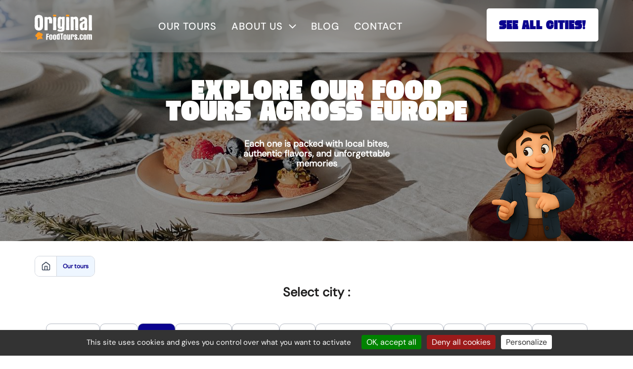

--- FILE ---
content_type: text/html; charset=UTF-8
request_url: https://www.originalfoodtours.com/tours/lyon/
body_size: 13200
content:
<!DOCTYPE html>
<html lang="en">
	<head>
		<meta charset="utf-8">
		<meta http-equiv="X-UA-Compatible" content="IE=edge">
		<meta name="viewport" content="width=device-width, initial-scale=1">
		<meta name="description" content="">
		<meta name="author" content="">
		<title>Our tours | Original Food Tours</title>

		<base href="https://www.originalfoodtours.com/" />

		<link rel="shortcut icon" href="/favicon.ico" type="image/x-icon" />
        <link rel="stylesheet" type="text/css" href="/css/swiper-bundle.min.css"/>


        <script type="text/javascript">
			var tarteaucitron_callback = {};
			var tarteaucitronForceLanguage = 'en';
		</script>
		<script type="text/javascript" src="/js/tarteaucitron/tarteaucitron.min.js"></script>


		<script type="text/javascript">
			tarteaucitron.init({
				"privacyUrl": "", /* Privacy policy url */

				"hashtag": "#tarteaucitron", /* Open the panel with this hashtag */
				"cookieName": "tarteaucitron", /* Cookie name */

				"orientation": "bottom", /* Banner position (top - bottom) */

				"groupServices": false, /* Group services by category */

				"showAlertSmall": false, /* Show the small banner on bottom right */
				"cookieslist": false, /* Show the cookie list */

				"closePopup": false, /* Show a close X on the banner */

				"showIcon": false, /* Show cookie icon to manage cookies */
				//"iconSrc": "", /* Optionnal: URL or base64 encoded image */
				"iconPosition": "BottomLeft", /* BottomRight, BottomLeft, TopRight and TopLeft */

				"adblocker": false, /* Show a Warning if an adblocker is detected */

				"DenyAllCta" : true, /* Show the deny all button */
				"AcceptAllCta" : true, /* Show the accept all button when highPrivacy on */
				"highPrivacy": true, /* HIGHLY RECOMMANDED Disable auto consent */

				"handleBrowserDNTRequest": false, /* If Do Not Track == 1, disallow all */

				"removeCredit": true, /* Remove credit link */
				"moreInfoLink": true, /* Show more info link */

				"useExternalCss": false, /* If false, the tarteaucitron.css file will be loaded */
				"useExternalJs": false, /* If false, the tarteaucitron.js file will be loaded */

				"cookieDomain": ".originalfoodtours.com", /* Shared cookie for multisite */

				"readmoreLink": "", /* Change the default readmore link */

				"mandatory": true /* Show a message about mandatory cookies */
			});
		</script>

		<script type="text/javascript" src="/js/jquery.min.js?h=f03e5a3b"></script><script type="text/javascript" src="/js/bootstrap.min.js?h=5869c96c"></script><script type="text/javascript" src="/js/moment.min.js?h=8c2def39"></script><script type="text/javascript" src="/js/moment-with-locales.js?h=f3a9e7ff"></script><script type="text/javascript" src="/js/jquery.fancybox.min.js?h=23a45699"></script><script type="text/javascript" src="/js/global.js?h=5de456d7"></script><link rel="stylesheet" type="text/css" href="/css/bootstrap.min.css?h=81fd0b7e"><link rel="stylesheet" type="text/css" href="/css/fontawesome.all.min.css?h=13550c96"><link rel="stylesheet" type="text/css" href="/css/animate.css?h=d3ccf779"><link rel="stylesheet" type="text/css" href="/css/jquery.fancybox.min.css?h=5f3b26f6"><link rel="stylesheet" type="text/css" href="/css/oft.css?h=a1f2b40f">	</head>

	<body class=" ">
        
		<nav class="navbar" id="header">
			<div class="container">
				<div class="navbar-header">
					<button type="button" class="navbar-toggle collapsed" data-toggle="collapse" data-target="#menu" aria-expanded="false" aria-controls="navbar">
						<span class="sr-only">Toggle navigation</span>
						<span class="icon-bar"></span>
						<span class="icon-bar"></span>
						<span class="icon-bar"></span>
					</button>

					<div id="logo">
						<a href="/"><img src="/images/front/oft-logo.svg" alt="Original Food Tours" /></a>
					</div>

				</div>

                <div id="menu" class="navbar-collapse collapse">
                    <div class="navbar-form navbar-left">
                        <ul class="nav nav-pills">
                            <li role="presentation" class="active2"><a href="https://www.originalfoodtours.com/tours/">Our tours</a></li>

                            <li role="presentation" class="">
                                <a href="/about.php">About us&nbsp;
                                    <svg width="15" height="9" viewBox="0 0 15 9" fill="none" xmlns="http://www.w3.org/2000/svg">
                                        <path d="M1.5 1.5L7.5 7.5L13.5 1.5" stroke="#fff" stroke-width="2" stroke-linecap="round" stroke-linejoin="round"/>
                                    </svg>
                                </a>
                                <ul>
                                    <li><a href="/pages/press-more/">Press and more</a></li>
                                    <li><a href="/pages/good-addresses/">Good addresses</a></li>
                                </ul>
                            </li>
                                                        <li role="presentation" class=""><a href="/blog/">Blog</a></li>
                            <li role="presentation" class=""><a href="/contact">Contact</a></li>

                                                    </ul>
                    </div>
                    <div class="header_button navbar-right">
                        <a href="/tours/" class="button btn-white">See All Cities!</a>
                    </div>
                </div><!--/.navbar-collapse -->
			</div>
		</nav><style type="text/css">
    #our_tours_banner{
        height: 488px;
        background-image: url(/images/front/our_tours_banner.jpeg);
        background-size: cover;
        background-position: center;
        display: flex;
        justify-content: center;
        align-items: center;
        color: #fff;
        text-align: center;
        position: relative;
        overflow: hidden;
    }

    #our_tours_banner:before {
        width: 100%;
        height: 100%;
        content: '';
        position: absolute;
        background-color: #00000066;
        left: 0;
        top: 0;
        z-index: 1;
    }

    #our_tours_banner:after{
        width: 20%;
        height: 60%;
        content: '';
        bottom: -15px;
        right: 6%;
        position: absolute;
        background-image: url(/images/front/LittleJames5.png);
        background-size: contain;
        background-position: bottom;
        background-repeat: no-repeat;
        z-index: 2;
    }
    #our_tours_banner .content{
        max-width: 610px;
        margin: auto;
        position: relative;
        z-index: 2;
    }
    .select_city{
        font-family: 'DM sans';
        text-align: center;
        font-weight: 700;
        font-size: 25px;
        line-height: 95%;
        color: #201F1F;
        text-transform: none;
        margin-bottom: 40px;
    }
    .banner_text{
        font-weight: 700;
        font-size: 18px;
        line-height: 20px;
        text-align: center;
        max-width: 350px;
        margin: auto;
        margin-top: 30px;
    }

    .nav.nav-pills.pills2{
        display: flex;
        flex-direction: row;
        flex-wrap: wrap;
        justify-content: center;
        gap: 12px;
    }

    .pills2>li a{
        color: #201F1F;
        border: 1px solid #66708580;
        border-radius: 10px;
        font-size: 16px;
        padding: 9px 17px;
        transition: .3s all;
    }

    .nav-pills>li+li{
        margin-left: 0;
    }

	.pills2>li.active>a{
		background: #0B048F;
		color:#fff;
	}
    #our_tours_container{
        margin-bottom: 150px;
    }
    #our_tours{
        margin-bottom: 50px;
        position: relative;
    }
    #our_tours_coming_soon{
        position: relative;
        margin-top: 10px;
    }
    #our_tours_coming_soon:before{
        width: 25%;
        height: 123%;
        content: '';
        top: 14px;
        left: -35px;
        position: absolute;
        background-image: url(/images/front/LittleJames6.png);
        background-size: contain;
        background-position: bottom;
        background-repeat: no-repeat;
    }
    #our_tours_coming_soon:after{
        width: 20%;
        height: 54%;
        content: '';
        top: 23%;
        right: 5%;
        position: absolute;
        background-image: url(/images/front/cookie2.png);
        background-size: contain;
        background-position: bottom;
        background-repeat: no-repeat;
        z-index: 3;
    }
    .coming_soon_container:after{
        width: 14%;
        height: 40%;
        content: '';
        top: 46%;
        right: 3%;
        position: absolute;
        background-image: url(/images/front/cookie3.png);
        background-size: contain;
        background-position: bottom;
        background-repeat: no-repeat;
        z-index: 2;
    }
    .count_posts{
        font-weight: 700;
        font-size: 25px;
        line-height: 95%;
        text-align: right;
        position: absolute;
        top: -40px;
        right: 0;
    }
    .count_posts span{
        color: #FF981E;
    }
    .alltours{
        margin-top: 85px;
        row-gap: 30px;
        display: flex;
        flex-wrap: wrap;
        align-items: stretch;
    }
    .alltours .tour_item>div{
        background-color: #EEF6FF;
        border-radius: 15px;
    }
    .alltours .tour-product-photo{
        position: relative;
    }
    .alltours .tour-product-photo a{
        min-height: 329px;
        display: flex;
        flex-direction: column;
        justify-content: flex-end;
        border-radius: 15px;
        background-position: center;
        background-size: cover;
        color: #2B2A34;
    }
    .alltours .tour-product-photo a:hover{
        text-decoration: none;
        color: #2B2A34;
    }
    .alltours .tour-product-photo .inf {
        width: 100%;
        padding: 8px 24px 24px;
        display: flex;
        gap: 8px;
        flex-wrap: wrap;
    }
    .tour-product-photo .inf p {
        margin: 0;
        padding: 8px 16px;
        background-color: #fff;
        border-radius: 40px;
        display: flex;
        flex-direction: row;
        gap: 7px;
        font-size: 16px;
        line-height: 100%;
        letter-spacing: -1px;
        align-items: center;
    }
    .tour_title a {
        font-weight: 700;
        font-size: 28px;
        line-height: 30px;
        letter-spacing: -1px;
        margin-bottom: 15px;
        display: block;
        display: -webkit-box;
        -webkit-line-clamp: 2;
        -webkit-box-orient: vertical;
        overflow: hidden;
        text-overflow: ellipsis;
        min-height: 60px;
    }
    .tour-product-info {
        padding: 24px;
    }
    .tour_content {
        display: -webkit-box;
        -webkit-line-clamp: 2;
        -webkit-box-orient: vertical;
        overflow: hidden;
        text-overflow: ellipsis;
        margin-bottom: 15px;
    }

    .info_bottom {
        display: flex;
        flex-direction: row;
        justify-content: space-between;
        align-items: flex-start;
        margin-bottom: 15px;
    }

    .price {
        line-height: normal;
    }

    .price strong {
        font-size: 24px;
    }

    .price p {
        font-size: 14px;
        margin: 0;
    }

    .review {
        background: #0B048F;
        color: #fff;
        display: flex;
        padding: 10px 12px;
        border-radius: 5px;
        align-items: center;
        gap: 7px;
        line-height: normal;
    }
    .tour-product-info .button {
        width: 100%;
    }
    .tour_title a:hover{
        color: #0B048F;
        text-decoration: none;
    }
    .coming_soon_container {
        max-width: 580px;
        margin: auto;
        padding: 140px 0 0;
        margin-bottom: -70px;
    }
    .coming_soon_container .title{
        font-family: Wosker;
        font-weight: 400;
        font-size: 60px;
        line-height: 70%;
        text-align: center;
        text-transform: uppercase;
        color: #000;
        margin-bottom: 45px;
    }
    .coming_soon_container .texts{
        font-size: 16px;
        line-height: 150%;
        text-align: center;
        max-width: 330px;
        margin: auto;
    }
    .coming_soon_container .texts p:last-child{
        margin-bottom: 30px;
    }
    .form_leave_email input{
        border-radius: 5px;
        border: 1px solid #F1F1F1;
        padding: 13px 16px;
        font-size: 16px;
        height: auto;
        margin-bottom: 15px;
    }
    .form_leave_email .checkbox-text a {
        color: #000;
        text-decoration: underline;
        font-size: 14px;
        font-weight: 600;
    }
    .form_leave_email .custom-checkbox{
        display: flex;
        align-items: flex-start;
        gap: 8px;
        margin-bottom: 15px;
    }
    .form_leave_email .custom-checkbox .privacy_checkbox{
        background: none;
        border: 2px solid #000000;
        border-radius: 2px;
        width: 18px;
        height: 18px;
        outline: none;
        appearance: none;
        -webkit-appearance: none;
        position: relative;
        cursor: pointer;
        margin-top: 2px;
        padding: 0;
        transition: all 0.2s ease;
    }
    .form_leave_email .privacy_checkbox:checked::after {
        content: "";
        position: absolute;
        top: 1px;
        left: 5px;
        width: 5px;
        height: 10px;
        border: solid #000;
        border-width: 0 2px 2px 0;
        transform: rotate(45deg);
    }
    .form_leave_email button{
        width: 100%;
        max-height: 67px;
        line-height: 24px;
        max-width: unset;
    }
    @media(max-width: 992px){
        #our_tours_banner{
            height: 330px;
            align-items: flex-end;
            padding-bottom: 40px;
        }
        #our_tours_banner h1{
            font-size: 40px;
        }
        .banner_text{
            font-size: 14px;
            max-width: 310px;
            margin-top: 15px;
        }
        #our_tours_banner:after,
        #our_tours_coming_soon:before,
        #our_tours_coming_soon:after,
        .coming_soon_container:after{
            content: unset;
        }
        .nav.nav-pills.pills2{
            justify-content: flex-start;
        }
        .nav.nav-pills.pills2:before{
            content: unset;
        }
        .pills2>li a{
            padding: 5px 12px;
        }
        .alltours .tour-product-photo a{
            min-height: 176px;
        }
        .tour-product-photo .inf p{
            padding: 4px 11px;
            font-size: 12px;
        }
        .tour_title a{
            min-height: unset;
        }
        .tour-product-info .button{
            max-width: unset;
        }
        #our_tours_container{
            margin-bottom: 0;
        }
        #our_tours{
            margin-bottom: 20px;
        }
        .alltours{
            margin-top: 60px;
        }
        .select_city{
            font-size: 16px;
            line-height: 140%;
            text-align: left;
            margin-bottom: 8px;
            margin-top: 10px;
        }
        .count_posts{
            top: 0;
            font-size: 16px;
            line-height: normal;
        }
        #our_tours_coming_soon{
            margin-top: 60px;
        }
        .coming_soon_container{
            padding: 70px 0;
        }
        .coming_soon_container .title{
            font-size: 40px;
            margin-bottom: 30px;
        }
        .form_leave_email input{
            font-size: 12px;
            padding: 17px 16px;
        }
        .form_leave_email>button{
            line-height: 29px;
            max-height: 51px;
        }
    }
</style>

<div class="banner-container banner" id="our_tours_banner">
    <div class="container">
        <div class="content">
            <h1 class="text-uppercase">Explore our food tours across Europe</h1>
            <p class="banner_text">Each one is packed with local bites, authentic flavors, and unforgettable memories</p>
        </div>
    </div>
</div>
<div>
    <div class="container">
        <div class="btn-group btn-breadcrumb">
            <a href="/" class="btn btn-default">
                <svg width="18" height="18" viewBox="0 0 18 18" fill="none" xmlns="http://www.w3.org/2000/svg">
                    <path d="M6.5 16.5V10.3333C6.5 9.86661 6.5 9.63325 6.59083 9.45499C6.67072 9.29819 6.79821 9.17071 6.95501 9.09081C7.13327 8.99999 7.36662 8.99999 7.83333 8.99999H10.1667C10.6334 8.99999 10.8667 8.99999 11.045 9.09081C11.2018 9.17071 11.3293 9.29819 11.4092 9.45499C11.5 9.63325 11.5 9.86661 11.5 10.3333V16.5M8.18141 1.30333L2.52949 5.69927C2.15168 5.99312 1.96278 6.14005 1.82669 6.32405C1.70614 6.48704 1.61633 6.67065 1.56169 6.86588C1.5 7.08627 1.5 7.32558 1.5 7.80421V13.8333C1.5 14.7667 1.5 15.2335 1.68166 15.59C1.84144 15.9036 2.09641 16.1585 2.41002 16.3183C2.76654 16.5 3.23325 16.5 4.16667 16.5H13.8333C14.7668 16.5 15.2335 16.5 15.59 16.3183C15.9036 16.1585 16.1586 15.9036 16.3183 15.59C16.5 15.2335 16.5 14.7667 16.5 13.8333V7.80421C16.5 7.32558 16.5 7.08627 16.4383 6.86588C16.3837 6.67065 16.2939 6.48704 16.1733 6.32405C16.0372 6.14005 15.8483 5.99312 15.4705 5.69927L9.81859 1.30333C9.52582 1.07562 9.37943 0.961766 9.21779 0.918001C9.07516 0.879384 8.92484 0.879384 8.78221 0.918001C8.62057 0.961766 8.47418 1.07562 8.18141 1.30333Z" stroke="#344054" stroke-width="1.66667" stroke-linecap="round" stroke-linejoin="round"/>
                </svg>
            </a>
            <span class="btn btn-default">Our tours</span>
        </div>
    </div>
</div>
<div id="our_tours_container">
    <div class="container">
                    <h2 class="select_city">Select city :</h2>
            <ul class="nav nav-pills pills2">
                <li role="presentation" class=""><a id="all" href="https://www.originalfoodtours.com/tours/#all">All cities</a></li>

                                    <li role="presentation" class=""><a href="https://www.originalfoodtours.com/tours/paris/#Paris" id="Paris">Paris</a></li>
                                    <li role="presentation" class="active"><a href="https://www.originalfoodtours.com/tours/lyon/#Lyon" id="Lyon">Lyon</a></li>
                                    <li role="presentation" class=""><a href="https://www.originalfoodtours.com/tours/bordeaux/#Bordeaux" id="Bordeaux">Bordeaux</a></li>
                                    <li role="presentation" class=""><a href="https://www.originalfoodtours.com/tours/biarritz/#Biarritz" id="Biarritz">Biarritz</a></li>
                                    <li role="presentation" class=""><a href="https://www.originalfoodtours.com/tours/nice/#Nice" id="Nice">Nice</a></li>
                                    <li role="presentation" class=""><a href="https://www.originalfoodtours.com/tours/san-sebastian/#San Sebastian" id="San Sebastian">San Sebastian</a></li>
                                    <li role="presentation" class=""><a href="https://www.originalfoodtours.com/tours/brussels/#Brussels" id="Brussels">Brussels</a></li>
                                    <li role="presentation" class=""><a href="https://www.originalfoodtours.com/tours/rome/#Rome" id="Rome">Rome</a></li>
                                    <li role="presentation" class=""><a href="https://www.originalfoodtours.com/tours/madrid/#Madrid" id="Madrid">Madrid</a></li>
                                    <li role="presentation" class=""><a href="https://www.originalfoodtours.com/tours/marseille/#Marseille" id="Marseille">Marseille</a></li>
                                    <li role="presentation" class=""><a href="https://www.originalfoodtours.com/tours/lisbon/#Lisbon" id="Lisbon">Lisbon</a></li>
                                    <li role="presentation" class=""><a href="https://www.originalfoodtours.com/tours/porto/#Porto" id="Porto">Porto</a></li>
                                    <li role="presentation" class=""><a href="https://www.originalfoodtours.com/tours/berlin/#Berlin" id="Berlin">Berlin</a></li>
                                    <li role="presentation" class=""><a href="https://www.originalfoodtours.com/tours/florence/#Florence" id="Florence">Florence</a></li>
                                    <li role="presentation" class=""><a href="https://www.originalfoodtours.com/tours/cannes/#Cannes" id="Cannes">Cannes</a></li>
                                    <li role="presentation" class=""><a href="https://www.originalfoodtours.com/tours/naples/#Naples" id="Naples">Naples</a></li>
                            </ul>
        
        
                <div id="our_tours">
                            <div class="count_posts">
                    <p><span>5</span> results</p>
                </div>
                        <div class="alltours row">
                                        <div class="tour_item col-md-4">
                            <div>
                                <div class="tour-product-photo">
                                    <a href="https://www.originalfoodtours.com/tours/lyon/lyon/lyon-original-old-town-food-tour-44.html" style="background-image: url('/ws-photos/?f=images%2Fproducts%2F44_img-20200222-111301.jpg&w=535&h=310&crop=1')">
                                        <div class="inf">
                                                                                            <p class="stock">
                                                    <svg width="19" height="18" viewBox="0 0 19 18" fill="none" xmlns="http://www.w3.org/2000/svg">
                                                        <path d="M17.8333 16.5V14.8333C17.8333 13.2801 16.771 11.9751 15.3333 11.605M12.4167 1.7423C13.6383 2.23679 14.5 3.43443 14.5 4.83333C14.5 6.23224 13.6383 7.42988 12.4167 7.92437M13.6667 16.5C13.6667 14.9469 13.6667 14.1703 13.4129 13.5577C13.0746 12.741 12.4257 12.092 11.6089 11.7537C10.9964 11.5 10.2198 11.5 8.66666 11.5H6.16666C4.61352 11.5 3.83695 11.5 3.22438 11.7537C2.40762 12.092 1.7587 12.741 1.42039 13.5577C1.16666 14.1703 1.16666 14.9469 1.16666 16.5M10.75 4.83333C10.75 6.67428 9.25761 8.16667 7.41666 8.16667C5.57571 8.16667 4.08332 6.67428 4.08332 4.83333C4.08332 2.99238 5.57571 1.5 7.41666 1.5C9.25761 1.5 10.75 2.99238 10.75 4.83333Z" stroke="#FFAC4A" stroke-width="2" stroke-linecap="round" stroke-linejoin="round"/>
                                                    </svg>
                                                    Max. 12                                                </p>
                                                                                    </div>
                                    </a>
                                </div>
                                <div class="tour-product-info">
                                    <span class="tour_title"><a href="https://www.originalfoodtours.com/tours/lyon/lyon/lyon-original-old-town-food-tour-44.html">Lyon Original Old Town Food Tour</a></span>
                                    <div class="tour_content">
                                        <p style="text-align:justify">From the Saint Jean District with the cathedral to the &laquo;&nbsp;traboules &amp; bouchons lyonnais&nbsp;&raquo;, we offer you to discover the Lyon old town&nbsp; and to stroll all along the pedestrian zone discovering some of <strong>the best artisans of the street</strong>.<br />
<br />
Known as one of the Largest Renaissance areas in Europe with Venice, the &laquo;&nbsp;Vieux Lyon&nbsp;&raquo; is a very rich place for french History, and now a district to go to discover the &laquo;&nbsp;Lyonnaises Specialties&nbsp;&raquo;: <strong>a must-see</strong> when you&rsquo;re visiting Lyon.<br />
<br />
So come and join us, to share a moment and discover some dishes that make <strong>the Lyon &rsquo;s fine reputation</strong>.<br />
<br />
<br />
<strong>Tuesday to Sunday</strong><br />
<br />
<strong>10.30 AM to 1.30 PM- 2 PM<br />
5 PM to 8 PM- 8.30 PM<br />
3 to 3.5 Hours</strong><br />
<br />
<strong>120 Euros Per Person<br />
100 Euros Kids up to 14</strong><br />
&nbsp;</p>
                                    </div>
                                    <div class="info_bottom">
                                        <div class="price">
                                            <strong>From 120€</strong>
                                            <p>Per person</p>
                                        </div>
                                    </div>
                                    <a href="https://www.originalfoodtours.com/tours/lyon/lyon/lyon-original-old-town-food-tour-44.html" class="button btn-orange">Details &amp; Booking                                        <svg width="19" height="14" viewBox="0 0 19 14" fill="none" xmlns="http://www.w3.org/2000/svg">
                                            <path d="M1.5 7H17.5M17.5 7L11.5 1M17.5 7L11.5 13" stroke="white" stroke-width="2" stroke-linecap="round" stroke-linejoin="round"/>
                                        </svg>
                                    </a>
                                </div>
                            </div>
                        </div>
                                                <div class="tour_item col-md-4">
                            <div>
                                <div class="tour-product-photo">
                                    <a href="https://www.originalfoodtours.com/tours/lyon/lyon/original-morning-food-market-tour-in-les-halles-paul-bocuse-43.html" style="background-image: url('/ws-photos/?f=images%2Fproducts%2F43_img-20200223-115115.jpg&w=535&h=310&crop=1')">
                                        <div class="inf">
                                                                                            <p class="stock">
                                                    <svg width="19" height="18" viewBox="0 0 19 18" fill="none" xmlns="http://www.w3.org/2000/svg">
                                                        <path d="M17.8333 16.5V14.8333C17.8333 13.2801 16.771 11.9751 15.3333 11.605M12.4167 1.7423C13.6383 2.23679 14.5 3.43443 14.5 4.83333C14.5 6.23224 13.6383 7.42988 12.4167 7.92437M13.6667 16.5C13.6667 14.9469 13.6667 14.1703 13.4129 13.5577C13.0746 12.741 12.4257 12.092 11.6089 11.7537C10.9964 11.5 10.2198 11.5 8.66666 11.5H6.16666C4.61352 11.5 3.83695 11.5 3.22438 11.7537C2.40762 12.092 1.7587 12.741 1.42039 13.5577C1.16666 14.1703 1.16666 14.9469 1.16666 16.5M10.75 4.83333C10.75 6.67428 9.25761 8.16667 7.41666 8.16667C5.57571 8.16667 4.08332 6.67428 4.08332 4.83333C4.08332 2.99238 5.57571 1.5 7.41666 1.5C9.25761 1.5 10.75 2.99238 10.75 4.83333Z" stroke="#FFAC4A" stroke-width="2" stroke-linecap="round" stroke-linejoin="round"/>
                                                    </svg>
                                                    Max. 10                                                </p>
                                                                                    </div>
                                    </a>
                                </div>
                                <div class="tour-product-info">
                                    <span class="tour_title"><a href="https://www.originalfoodtours.com/tours/lyon/lyon/original-morning-food-market-tour-in-les-halles-paul-bocuse-43.html">Original Morning Food Market Tour in Les Halles Paul Bocuse</a></span>
                                    <div class="tour_content">
                                        <p style="text-align:justify">Have you ever heard about <strong>Paul Bocuse&nbsp;</strong>? The chef who was considered as the <strong>Pope of the French Gastronomy</strong>, pioneer in its field, and owner of a restaurant with 3 Michelin stars during fifty-three years. By discovering &laquo;&nbsp;Les Halles Paul Bocuse&nbsp;&raquo; we offer you to discover a <strong>temple of the French and Lyonnaise Gastronomy</strong>.<br />
<br />
Get immersed into the best place to shop in Lyon : from &laquo;&nbsp;Lyonnaise Specialties&nbsp;&raquo; to Cheese and Wine tasting , you will have the opportunity to try some of the dishes that compose <strong>the typical french meal</strong> !<br />
<br />
<br />
<strong>Tuesday to Sunday</strong><br />
<br />
<strong>10 AM to 12.00&nbsp;/ 12.30<br />
2 to 2.5 Hours</strong><br />
<br />
<strong>130 Euros Per Person<br />
115 Euros Kids up to 14</strong></p>
                                    </div>
                                    <div class="info_bottom">
                                        <div class="price">
                                            <strong>From 130€</strong>
                                            <p>Per person</p>
                                        </div>
                                    </div>
                                    <a href="https://www.originalfoodtours.com/tours/lyon/lyon/original-morning-food-market-tour-in-les-halles-paul-bocuse-43.html" class="button btn-orange">Details &amp; Booking                                        <svg width="19" height="14" viewBox="0 0 19 14" fill="none" xmlns="http://www.w3.org/2000/svg">
                                            <path d="M1.5 7H17.5M17.5 7L11.5 1M17.5 7L11.5 13" stroke="white" stroke-width="2" stroke-linecap="round" stroke-linejoin="round"/>
                                        </svg>
                                    </a>
                                </div>
                            </div>
                        </div>
                                                <div class="tour_item col-md-4">
                            <div>
                                <div class="tour-product-photo">
                                    <a href="https://www.originalfoodtours.com/tours/lyon/lyon/lyon-old-town-original-private-food-tour-64.html" style="background-image: url('/ws-photos/?f=images%2Fproducts%2F64_44-bouchon-lyonnais.jpg&w=535&h=310&crop=1')">
                                        <div class="inf">
                                                                                            <p class="stock">
                                                    <svg width="19" height="18" viewBox="0 0 19 18" fill="none" xmlns="http://www.w3.org/2000/svg">
                                                        <path d="M17.8333 16.5V14.8333C17.8333 13.2801 16.771 11.9751 15.3333 11.605M12.4167 1.7423C13.6383 2.23679 14.5 3.43443 14.5 4.83333C14.5 6.23224 13.6383 7.42988 12.4167 7.92437M13.6667 16.5C13.6667 14.9469 13.6667 14.1703 13.4129 13.5577C13.0746 12.741 12.4257 12.092 11.6089 11.7537C10.9964 11.5 10.2198 11.5 8.66666 11.5H6.16666C4.61352 11.5 3.83695 11.5 3.22438 11.7537C2.40762 12.092 1.7587 12.741 1.42039 13.5577C1.16666 14.1703 1.16666 14.9469 1.16666 16.5M10.75 4.83333C10.75 6.67428 9.25761 8.16667 7.41666 8.16667C5.57571 8.16667 4.08332 6.67428 4.08332 4.83333C4.08332 2.99238 5.57571 1.5 7.41666 1.5C9.25761 1.5 10.75 2.99238 10.75 4.83333Z" stroke="#FFAC4A" stroke-width="2" stroke-linecap="round" stroke-linejoin="round"/>
                                                    </svg>
                                                    Max. 10                                                </p>
                                                                                    </div>
                                    </a>
                                </div>
                                <div class="tour-product-info">
                                    <span class="tour_title"><a href="https://www.originalfoodtours.com/tours/lyon/lyon/lyon-old-town-original-private-food-tour-64.html">Lyon Old Town Original Private Food Tour</a></span>
                                    <div class="tour_content">
                                        <p style="text-align:justify"><p><strong><span calibri="" lang="EN-US" style="font-family:">Private Foodie Tour in Lyon Old Town.</span></strong></p>

<p><br />
A 3 hours private food tour with some of the best artisans you can find in Lyon. By choosing our private adventure you will explore an area of Lyon and try several tastings with always the same rule : <strong>QUA-LI-TY</strong>.</p>

<p>&nbsp;</p>
<span lang="EN-US" style="font-size:11.0pt"><span style="line-height:107%"><span calibri="" style="font-family:">From the Saint Jean District with the cathedral to the &laquo; traboules &amp; bouchons lyonnais &raquo;, we offer you to discover the Lyon old town and to stroll all along the pedestrian zone discovering some of <strong><span calibri="" style="font-family:">the best artisans of the street</span></strong>.<br />
<br />
Known as one of the Largest Renaissance areas in Europe with Venice, the &laquo; Vieux Lyon &raquo; is a very rich place for french History, and now a district to go to discover the &laquo; Lyonnaises Specialties &raquo;: <strong><span calibri="" style="font-family:">a must-see</span></strong> when you&rsquo;re visiting Lyon.</span></span></span><br />
<br />
<strong>A minimum of 2 people required</strong><br />
<br />
Pick up hotel can be arranged.<br />
<br />
<br />
<strong>Tuesday&nbsp; to Sunday<br />
<br />
3 Hours<br />
<br />
200 Euros Per Person&nbsp;</strong></p>
                                    </div>
                                    <div class="info_bottom">
                                        <div class="price">
                                            <strong>From 200€</strong>
                                            <p>Per person</p>
                                        </div>
                                    </div>
                                    <a href="https://www.originalfoodtours.com/tours/lyon/lyon/lyon-old-town-original-private-food-tour-64.html" class="button btn-orange">Details &amp; Booking                                        <svg width="19" height="14" viewBox="0 0 19 14" fill="none" xmlns="http://www.w3.org/2000/svg">
                                            <path d="M1.5 7H17.5M17.5 7L11.5 1M17.5 7L11.5 13" stroke="white" stroke-width="2" stroke-linecap="round" stroke-linejoin="round"/>
                                        </svg>
                                    </a>
                                </div>
                            </div>
                        </div>
                                                <div class="tour_item col-md-4">
                            <div>
                                <div class="tour-product-photo">
                                    <a href="https://www.originalfoodtours.com/tours/lyon/lyon/original-private-food-market-tour-in-les-halles-paul-bocuse-65.html" style="background-image: url('/ws-photos/?f=images%2Fproducts%2F65_43-food-tour-lyon5.jpg&w=535&h=310&crop=1')">
                                        <div class="inf">
                                                                                            <p class="stock">
                                                    <svg width="19" height="18" viewBox="0 0 19 18" fill="none" xmlns="http://www.w3.org/2000/svg">
                                                        <path d="M17.8333 16.5V14.8333C17.8333 13.2801 16.771 11.9751 15.3333 11.605M12.4167 1.7423C13.6383 2.23679 14.5 3.43443 14.5 4.83333C14.5 6.23224 13.6383 7.42988 12.4167 7.92437M13.6667 16.5C13.6667 14.9469 13.6667 14.1703 13.4129 13.5577C13.0746 12.741 12.4257 12.092 11.6089 11.7537C10.9964 11.5 10.2198 11.5 8.66666 11.5H6.16666C4.61352 11.5 3.83695 11.5 3.22438 11.7537C2.40762 12.092 1.7587 12.741 1.42039 13.5577C1.16666 14.1703 1.16666 14.9469 1.16666 16.5M10.75 4.83333C10.75 6.67428 9.25761 8.16667 7.41666 8.16667C5.57571 8.16667 4.08332 6.67428 4.08332 4.83333C4.08332 2.99238 5.57571 1.5 7.41666 1.5C9.25761 1.5 10.75 2.99238 10.75 4.83333Z" stroke="#FFAC4A" stroke-width="2" stroke-linecap="round" stroke-linejoin="round"/>
                                                    </svg>
                                                    Max. 10                                                </p>
                                                                                    </div>
                                    </a>
                                </div>
                                <div class="tour-product-info">
                                    <span class="tour_title"><a href="https://www.originalfoodtours.com/tours/lyon/lyon/original-private-food-market-tour-in-les-halles-paul-bocuse-65.html">Original Private Food Market Tour in Les Halles Paul Bocuse</a></span>
                                    <div class="tour_content">
                                        <p style="text-align:justify"><p><strong><span calibri="" lang="EN-US" style="font-family:">Private Market Tour in Les Halles Paul Bocuse.</span></strong><br />
<br />
A private food tour with some of the best artisans you can find in Lyon. By choosing our private adventure you will explore an area of Lyon and try several tastings with always the same rule : QUA-LI-TY.</p>

<p>Have you ever heard about <strong><span calibri="" style="font-family:">Paul Bocuse </span></strong>? The chef who was considered as the <strong><span calibri="" style="font-family:">Pope of the French Gastronomy</span></strong>, pioneer in its field, and owner of a restaurant with 3 Michelin stars during fifty-three years. By discovering &laquo; Les Halles Paul Bocuse &raquo; we offer you to discover a <strong><span calibri="" style="font-family:">temple of the French and Lyonnaise Gastronomy</span></strong>.<br />
<br />
Get immersed into the best place to shop in Lyon : from &laquo; Lyonnaise Specialties &raquo; to Cheese and Wine tasting , you will have the opportunity to try some of the dishes that compose <strong><span calibri="" style="font-family:">the typical french meal</span></strong> !</p>

<p><br />
<br />
<strong><span calibri="" style="font-family:">A minimum of 2 people required</span></strong><br />
<br />
Pick up hotel can be arranged.<br />
<br />
<br />
<strong><span calibri="" style="font-family:">Tuesday to Sunday</span></strong><br />
<br />
<b><strong><span calibri="" style="font-family:">2-2,5 Hours<br />
<br />
210&nbsp;Euros Per Person</span></strong></b></p>
</p>
                                    </div>
                                    <div class="info_bottom">
                                        <div class="price">
                                            <strong>From 210€</strong>
                                            <p>Per person</p>
                                        </div>
                                    </div>
                                    <a href="https://www.originalfoodtours.com/tours/lyon/lyon/original-private-food-market-tour-in-les-halles-paul-bocuse-65.html" class="button btn-orange">Details &amp; Booking                                        <svg width="19" height="14" viewBox="0 0 19 14" fill="none" xmlns="http://www.w3.org/2000/svg">
                                            <path d="M1.5 7H17.5M17.5 7L11.5 1M17.5 7L11.5 13" stroke="white" stroke-width="2" stroke-linecap="round" stroke-linejoin="round"/>
                                        </svg>
                                    </a>
                                </div>
                            </div>
                        </div>
                                                <div class="tour_item col-md-4">
                            <div>
                                <div class="tour-product-photo">
                                    <a href="https://www.originalfoodtours.com/tours/lyon/lyon/original-private-tour-in-lyon-45.html" style="background-image: url('/ws-photos/?f=images%2Fproducts%2F45_44-vieux-lyon1.jpg&w=535&h=310&crop=1')">
                                        <div class="inf">
                                                                                            <p class="stock">
                                                    <svg width="19" height="18" viewBox="0 0 19 18" fill="none" xmlns="http://www.w3.org/2000/svg">
                                                        <path d="M17.8333 16.5V14.8333C17.8333 13.2801 16.771 11.9751 15.3333 11.605M12.4167 1.7423C13.6383 2.23679 14.5 3.43443 14.5 4.83333C14.5 6.23224 13.6383 7.42988 12.4167 7.92437M13.6667 16.5C13.6667 14.9469 13.6667 14.1703 13.4129 13.5577C13.0746 12.741 12.4257 12.092 11.6089 11.7537C10.9964 11.5 10.2198 11.5 8.66666 11.5H6.16666C4.61352 11.5 3.83695 11.5 3.22438 11.7537C2.40762 12.092 1.7587 12.741 1.42039 13.5577C1.16666 14.1703 1.16666 14.9469 1.16666 16.5M10.75 4.83333C10.75 6.67428 9.25761 8.16667 7.41666 8.16667C5.57571 8.16667 4.08332 6.67428 4.08332 4.83333C4.08332 2.99238 5.57571 1.5 7.41666 1.5C9.25761 1.5 10.75 2.99238 10.75 4.83333Z" stroke="#FFAC4A" stroke-width="2" stroke-linecap="round" stroke-linejoin="round"/>
                                                    </svg>
                                                    Max. 10                                                </p>
                                                                                    </div>
                                    </a>
                                </div>
                                <div class="tour-product-info">
                                    <span class="tour_title"><a href="https://www.originalfoodtours.com/tours/lyon/lyon/original-private-tour-in-lyon-45.html">Original Private Tour in Lyon</a></span>
                                    <div class="tour_content">
                                        <p style="text-align:justify"><strong>Private Foodie Tour in Lyon.</strong><br />
<br />
A 3 hours private food tour&nbsp;with some of the best artisans you can find in Lyon. By choosing our private adventure you will explore an area of Lyon and try several tastings with always the same rule : QUA-LI-TY.&nbsp;<br />
<br />
You choose the area : Lyon Old Town or &quot;Les Halles Paul Bocuse&quot;... and we will offer you different options : this is you who personalize the tour !&nbsp;<br />
<br />
From pastries to cheese : this will be the best way to get immersed into the French culture !&nbsp;Your local food expert will be taking you to some of Lyon hidden gem !&nbsp;<br />
<br />
<strong>Departure time depending your schedule.</strong><br />
<br />
<br />
<strong>Monday to Sunday<br />
3 Hours<br />
<br />
200 Euros Per Person&nbsp;</strong></p>
                                    </div>
                                    <div class="info_bottom">
                                        <div class="price">
                                            <strong>From 200€</strong>
                                            <p>Per person</p>
                                        </div>
                                    </div>
                                    <a href="https://www.originalfoodtours.com/tours/lyon/lyon/original-private-tour-in-lyon-45.html" class="button btn-orange">Details &amp; Booking                                        <svg width="19" height="14" viewBox="0 0 19 14" fill="none" xmlns="http://www.w3.org/2000/svg">
                                            <path d="M1.5 7H17.5M17.5 7L11.5 1M17.5 7L11.5 13" stroke="white" stroke-width="2" stroke-linecap="round" stroke-linejoin="round"/>
                                        </svg>
                                    </a>
                                </div>
                            </div>
                        </div>
                                    </div>
        </div>
        <div class="pagination">
            <div>
                <button class="prev disabled">
                    <svg width="18" height="15" viewBox="0 0 18 15" fill="none" xmlns="http://www.w3.org/2000/svg">
                        <path d="M17 7.14307H1M1 7.14307L7 1.14307M1 7.14307L7 13.1431" stroke="#fff" stroke-width="2" stroke-linecap="round" stroke-linejoin="round"/>
                    </svg>
                </button>
                <p>1/6</p>
                <button class="next">
                    <svg width="18" height="15" viewBox="0 0 18 15" fill="none" xmlns="http://www.w3.org/2000/svg">
                        <path d="M1 7.14307H17M17 7.14307L11 1.14307M17 7.14307L11 13.1431" stroke="#fff" stroke-width="2" stroke-linecap="round" stroke-linejoin="round"/>
                    </svg>
                </button>
            </div>
        </div>
            </div>
</div>
<div id="newsletter">
    <div class="container">
        <div class="newsletter_container">
            <div>
                <span class="title">Join Our Newsletter</span>
                <p class="text">Get all the foodie news from all around the world every month !<br>Recipes, news, tips and more</p>
            </div>

            <form action="/nl.php" method="POST" id="formNl">
                <div class="alert alert-success formNlMessage" id="formNlSuccess" style="display: none">Thanks, you have successfully subscribed to our newsletter!</div>
                <div class="alert alert-danger formNlMessage" id="formNlError" style="display: none">An error occurred while registering your email. Please check its validity.</div>
                <div class="alert alert-warning formNlMessage" id="formNlWarning" style="display: none">Your email is already registered to our newsletter.</div>
                <div class="form_fields">
                    <input type="email" class="form-control  input-lg" style="border-radius:0px;background:#F8F8F8;text-align:center" placeholder="Your email address" name="email" required />
                    <button type="submit" class="btn btn-primary btn-lg" style="width:100%;background:#4A4A4A;border-radius:0px;" >Subscribe</button>
                </div>
                <div class="custom-checkbox">
                    <input type="checkbox" name="privacy" class="privacy_checkbox" required>
                    <span class="checkbox-text">
                        <p>I agree with <a href="/pages/privacy-policy/">Privacy Policy</a> and <a href="/pages/terms-conditions/">Terms of Conditions</a></p>
                    </span>
                </div>

            </form>
        </div>
    </div>
</div>    <script>
        $(function () {
            const itemsPerPage = 9;
            const $tourItems = $('.alltours .tour_item');
            const totalItems = $tourItems.length;
            const totalPages = Math.ceil(totalItems / itemsPerPage);
            let currentPage = 1;

            function showPage(page) {
                currentPage = page;

                $tourItems.hide();

                const start = (page - 1) * itemsPerPage;
                const end = start + itemsPerPage;

                $tourItems.slice(start, end).fadeIn();

                $('.pagination p').text(`${currentPage}/${totalPages}`);

                $('.pagination .prev').toggleClass('disabled', currentPage === 1);
                $('.pagination .next').toggleClass('disabled', currentPage === totalPages);
            }

            showPage(1);

            $('.pagination .next').click(function () {
                if (currentPage < totalPages) showPage(currentPage + 1);
            });

            $('.pagination .prev').click(function () {
                if (currentPage > 1) showPage(currentPage - 1);
            });
        });
    </script>
		<footer id="footer">
			<div class="container">
                <div class="footer_first_row">
                    <div class="footer_logo">
                        <img src="/images/front/logo_oft_sm.svg" alt="logo">
                        <hr>
                        <p>Food Tours All Around the World!</p>
                    </div>
                    <div class="footer_social">
                        <p>Follow Us!</p>
                        <a href="https://www.facebook.com/Original-food-tours-113495825652009/" target="_blank" title="Follow us on Facebook">
                            <svg enable-background="new 0 0 100 100" width="18" height="18" class="footericon" viewBox="0 0 100 100" xmlns="http://www.w3.org/2000/svg" id="fi_15047435"><g id="Layer_1"></g><g id="Layer_2"><g><path d="m50 2.5c-58.892 1.725-64.898 84.363-7.46 95h7.46 7.46c57.451-10.647 51.419-93.281-7.46-95z" fill="#1877f2"></path><path d="m57.46 64.104h11.125l2.117-13.814h-13.242v-8.965c0-3.779 1.85-7.463 7.781-7.463h6.021v-11.761c-12.894-2.323-28.385-1.616-28.722 17.66v10.529h-12.123v13.814h12.123v33.396h7.46 7.46z" fill="#f1f1f1"></path></g></g></svg>
                        </a>
                        <a href="https://www.tiktok.com/@oftparis" target="_blank" title="Follow us on TikTok">
                            <svg id="fi_3046121" width="18" height="18" class="footericon" enable-background="new 0 0 512 512" viewBox="0 0 512 512" xmlns="http://www.w3.org/2000/svg"><g><g fill="#f00044"><path d="m182.1 265.4c-40.6 0-73.4 32.8-72.8 73 .4 25.8 14.6 48.2 35.5 60.7-7.1-10.9-11.3-23.8-11.5-37.7-.6-40.2 32.2-73 72.8-73 8 0 15.7 1.3 22.9 3.6v-80.5c-7.5-1.1-15.2-1.7-22.9-1.7-.4 0-.7 0-1.1 0v59.2c-7.2-2.3-14.9-3.6-22.9-3.6z"></path><path d="m357.6 24h-.6-20.8c6 30.1 22.9 56.3 46.5 74.1-15.5-20.5-24.9-46.1-25.1-74.1z"></path><path d="m480 146.5c-7.9 0-15.5-.8-23-2.2v57.7c-27.2 0-53.6-5.3-78.4-15.9-16-6.8-30.9-15.5-44.6-26l.4 177.9c-.2 40-16 77.5-44.6 105.8-23.3 23-52.8 37.7-84.8 42.4-7.5 1.1-15.2 1.7-22.9 1.7-34.2 0-66.8-11.1-93.3-31.6 3 3.6 6.2 7.1 9.7 10.5 28.8 28.4 67 44.1 107.7 44.1 7.7 0 15.4-.6 22.9-1.7 32-4.7 61.5-19.4 84.8-42.4 28.6-28.3 44.4-65.8 44.6-105.8l-1.5-177.9c13.6 10.5 28.5 19.3 44.6 26 24.9 10.5 51.3 15.9 78.4 15.9"></path></g><path d="m98.2 254.1c28.5-28.3 66.4-44 106.8-44.3v-21.3c-7.5-1.1-15.2-1.7-22.9-1.7-40.8 0-79.1 15.7-107.9 44.3-28.3 28.1-44.5 66.5-44.4 106.4 0 40.2 15.9 77.9 44.6 106.4 4.6 4.5 9.3 8.7 14.3 12.5-22.6-26.9-34.9-60.5-35-95.9.1-39.9 16.2-78.3 44.5-106.4z" fill="#08fff9"></path><path d="m457 144.3v-21.4h-.2c-27.8 0-53.4-9.2-74-24.8 17.9 23.6 44.1 40.4 74.2 46.2z" fill="#08fff9"></path><path d="m202 432.2c9.5.5 18.6-.8 27-3.5 29-9.5 49.9-36.5 49.9-68.3l.1-119v-217.4h57.2c-1.5-7.5-2.3-15.1-2.4-23h-78.8v217.3l-.1 119c0 31.8-20.9 58.8-49.9 68.3-8.4 2.8-17.5 4.1-27 3.5-12.1-.7-23.4-4.3-33.2-10.1 12.3 19 33.3 31.9 57.2 33.2z" fill="#08fff9"></path><path d="m205 486.2c32-4.7 61.5-19.4 84.8-42.4 28.6-28.3 44.4-65.8 44.6-105.8l-.4-177.9c13.6 10.5 28.5 19.3 44.6 26 24.9 10.5 51.3 15.9 78.4 15.9v-57.7c-30.1-5.8-56.3-22.6-74.2-46.2-23.6-17.8-40.6-44-46.5-74.1h-57.3v217.3l-.1 119c0 31.8-20.9 58.8-49.9 68.3-8.4 2.8-17.5 4.1-27 3.5-24-1.3-44.9-14.2-57.2-33.1-20.9-12.4-35.1-34.9-35.5-60.7-.6-40.2 32.2-73 72.8-73 8 0 15.7 1.3 22.9 3.6v-59.2c-40.4.3-78.3 16-106.8 44.3-28.3 28.1-44.5 66.5-44.4 106.3 0 35.4 12.3 69 35 95.9 26.6 20.5 59.1 31.6 93.3 31.6 7.7.1 15.4-.5 22.9-1.6z"></path></g></svg>
                        </a>
                        <a href="https://www.instagram.com/original_food_tours/" target="_blank" title="Follow us on Instagram">
                            <svg width="18" height="18" class="footericon" viewBox="0 0 511 511.9" xmlns="http://www.w3.org/2000/svg" id="fi_1384031"><path d="m510.949219 150.5c-1.199219-27.199219-5.597657-45.898438-11.898438-62.101562-6.5-17.199219-16.5-32.597657-29.601562-45.398438-12.800781-13-28.300781-23.101562-45.300781-29.5-16.296876-6.300781-34.898438-10.699219-62.097657-11.898438-27.402343-1.300781-36.101562-1.601562-105.601562-1.601562s-78.199219.300781-105.5 1.5c-27.199219 1.199219-45.898438 5.601562-62.097657 11.898438-17.203124 6.5-32.601562 16.5-45.402343 29.601562-13 12.800781-23.097657 28.300781-29.5 45.300781-6.300781 16.300781-10.699219 34.898438-11.898438 62.097657-1.300781 27.402343-1.601562 36.101562-1.601562 105.601562s.300781 78.199219 1.5 105.5c1.199219 27.199219 5.601562 45.898438 11.902343 62.101562 6.5 17.199219 16.597657 32.597657 29.597657 45.398438 12.800781 13 28.300781 23.101562 45.300781 29.5 16.300781 6.300781 34.898438 10.699219 62.101562 11.898438 27.296876 1.203124 36 1.5 105.5 1.5s78.199219-.296876 105.5-1.5c27.199219-1.199219 45.898438-5.597657 62.097657-11.898438 34.402343-13.300781 61.601562-40.5 74.902343-74.898438 6.296876-16.300781 10.699219-34.902343 11.898438-62.101562 1.199219-27.300781 1.5-36 1.5-105.5s-.101562-78.199219-1.300781-105.5zm-46.097657 209c-1.101562 25-5.300781 38.5-8.800781 47.5-8.601562 22.300781-26.300781 40-48.601562 48.601562-9 3.5-22.597657 7.699219-47.5 8.796876-27 1.203124-35.097657 1.5-103.398438 1.5s-76.5-.296876-103.402343-1.5c-25-1.097657-38.5-5.296876-47.5-8.796876-11.097657-4.101562-21.199219-10.601562-29.398438-19.101562-8.5-8.300781-15-18.300781-19.101562-29.398438-3.5-9-7.699219-22.601562-8.796876-47.5-1.203124-27-1.5-35.101562-1.5-103.402343s.296876-76.5 1.5-103.398438c1.097657-25 5.296876-38.5 8.796876-47.5 4.101562-11.101562 10.601562-21.199219 19.203124-29.402343 8.296876-8.5 18.296876-15 29.398438-19.097657 9-3.5 22.601562-7.699219 47.5-8.800781 27-1.199219 35.101562-1.5 103.398438-1.5 68.402343 0 76.5.300781 103.402343 1.5 25 1.101562 38.5 5.300781 47.5 8.800781 11.097657 4.097657 21.199219 10.597657 29.398438 19.097657 8.5 8.300781 15 18.300781 19.101562 29.402343 3.5 9 7.699219 22.597657 8.800781 47.5 1.199219 27 1.5 35.097657 1.5 103.398438s-.300781 76.300781-1.5 103.300781zm0 0"></path><path d="m256.449219 124.5c-72.597657 0-131.5 58.898438-131.5 131.5s58.902343 131.5 131.5 131.5c72.601562 0 131.5-58.898438 131.5-131.5s-58.898438-131.5-131.5-131.5zm0 216.800781c-47.097657 0-85.300781-38.199219-85.300781-85.300781s38.203124-85.300781 85.300781-85.300781c47.101562 0 85.300781 38.199219 85.300781 85.300781s-38.199219 85.300781-85.300781 85.300781zm0 0"></path><path d="m423.851562 119.300781c0 16.953125-13.746093 30.699219-30.703124 30.699219-16.953126 0-30.699219-13.746094-30.699219-30.699219 0-16.957031 13.746093-30.699219 30.699219-30.699219 16.957031 0 30.703124 13.742188 30.703124 30.699219zm0 0"></path></svg>
                        </a>
                        <a href="https://www.youtube.com/@originalfoodtours" target="_blank" title="Follow us on Youtube">
                            <svg height="18" class="footericon" viewBox="0 -77 512.00213 512" width="18" xmlns="http://www.w3.org/2000/svg" id="fi_1384060"><path d="m501.453125 56.09375c-5.902344-21.933594-23.195313-39.222656-45.125-45.128906-40.066406-10.964844-200.332031-10.964844-200.332031-10.964844s-160.261719 0-200.328125 10.546875c-21.507813 5.902344-39.222657 23.617187-45.125 45.546875-10.542969 40.0625-10.542969 123.148438-10.542969 123.148438s0 83.503906 10.542969 123.148437c5.90625 21.929687 23.195312 39.222656 45.128906 45.128906 40.484375 10.964844 200.328125 10.964844 200.328125 10.964844s160.261719 0 200.328125-10.546875c21.933594-5.902344 39.222656-23.195312 45.128906-45.125 10.542969-40.066406 10.542969-123.148438 10.542969-123.148438s.421875-83.507812-10.546875-123.570312zm0 0" fill="#f00"></path><path d="m204.96875 256 133.269531-76.757812-133.269531-76.757813zm0 0" fill="#fff"></path></svg>
                        </a>
                        <a href="https://share.google/IUUzs04GggYeouCld" target="_blank" title="Follow us on Google">
                            <svg version="1.1" width="18" height="18" class="footericon" id="fi_281764" xmlns="http://www.w3.org/2000/svg" xmlns:xlink="http://www.w3.org/1999/xlink" x="0px" y="0px" viewBox="0 0 512 512" style="enable-background:new 0 0 512 512;" xml:space="preserve"><path style="fill:#FBBB00;" d="M113.47,309.408L95.648,375.94l-65.139,1.378C11.042,341.211,0,299.9,0,256c0-42.451,10.324-82.483,28.624-117.732h0.014l57.992,10.632l25.404,57.644c-5.317,15.501-8.215,32.141-8.215,49.456C103.821,274.792,107.225,292.797,113.47,309.408z"></path><path style="fill:#518EF8;" d="M507.527,208.176C510.467,223.662,512,239.655,512,256c0,18.328-1.927,36.206-5.598,53.451c-12.462,58.683-45.025,109.925-90.134,146.187l-0.014-0.014l-73.044-3.727l-10.338-64.535c29.932-17.554,53.324-45.025,65.646-77.911h-136.89V208.176h138.887L507.527,208.176L507.527,208.176z"></path><path style="fill:#28B446;" d="M416.253,455.624l0.014,0.014C372.396,490.901,316.666,512,256,512c-97.491,0-182.252-54.491-225.491-134.681l82.961-67.91c21.619,57.698,77.278,98.771,142.53,98.771c28.047,0,54.323-7.582,76.87-20.818L416.253,455.624z"></path><path style="fill:#F14336;" d="M419.404,58.936l-82.933,67.896c-23.335-14.586-50.919-23.012-80.471-23.012c-66.729,0-123.429,42.957-143.965,102.724l-83.397-68.276h-0.014C71.23,56.123,157.06,0,256,0C318.115,0,375.068,22.126,419.404,58.936z"></path></svg>
                        </a>
                    </div>
                </div>

                <div class="footer_middle_row">
                    <div class="footer_menu">
                        <div>
                            <p>Sitelinks</p>
                            <a href="/">Accueil</a>
                            <a href="/tours/general">Our Tours</a>
                            <a href="/about.php">About Us</a>
                            <a href="/blog">Blog</a>
                        </div>
                        <div>
                            <p>Help</p>
                            <a href="/pages/press-more">Press</a>
                            <a href="/contact">Contact Us</a>
                        </div>
                    </div>
                    <div class="footer_contact">
                        <a href="tel:+33666058080" class="contacts">
                            <svg width="18" height="18" viewBox="0 0 18 18" fill="none" xmlns="http://www.w3.org/2000/svg">
                                <path d="M18 13.42V16.9561C18 17.4811 17.5941 17.9167 17.0705 17.9537C16.6331 17.9846 16.2763 18 16 18C7.1634 18 0 10.8366 0 2C0 1.72371 0.01545 1.36687 0.04635 0.9295C0.08337 0.40588 0.51894 0 1.04386 0H4.5801C4.83678 0 5.05176 0.19442 5.07753 0.4498C5.10067 0.67907 5.12218 0.86314 5.14207 1.00202C5.34435 2.41472 5.75753 3.75936 6.3487 5.00303C6.44359 5.20265 6.38171 5.44159 6.20185 5.57006L4.04355 7.1118C5.35752 10.1811 7.8189 12.6425 10.8882 13.9565L12.4271 11.8019C12.5572 11.6199 12.799 11.5573 13.001 11.6532C14.2446 12.2439 15.5891 12.6566 17.0016 12.8584C17.1396 12.8782 17.3225 12.8995 17.5502 12.9225C17.8056 12.9483 18 13.1633 18 13.42Z" fill="#2B2A34"/>
                            </svg>
                            +33 6 66 05 80 80
                        </a>
                        <a href="mailto:contact@originalfoodtours.com" class="contacts">
                            <svg width="20" height="18" viewBox="0 0 20 18" fill="none" xmlns="http://www.w3.org/2000/svg">
                                <path d="M1 0H19C19.5523 0 20 0.44772 20 1V17C20 17.5523 19.5523 18 19 18H1C0.44772 18 0 17.5523 0 17V1C0 0.44772 0.44772 0 1 0ZM10.0606 8.6829L3.64722 3.2377L2.35278 4.7623L10.0731 11.3171L17.6544 4.75616L16.3456 3.24384L10.0606 8.6829Z" fill="#2B2A34"/>
                            </svg>
                            Contact@originalfoodtours.com
                        </a>
                        <a href="https://maps.app.goo.gl/negHfEqE2FSmp5EK7" target="_blank" class="contacts">
                            <svg width="18" height="22" viewBox="0 0 18 22" fill="none" xmlns="http://www.w3.org/2000/svg">
                                <path d="M15.364 15.364L9 21.7279L2.63604 15.364C-0.87868 11.8492 -0.87868 6.15076 2.63604 2.63604C6.15076 -0.87868 11.8492 -0.87868 15.364 2.63604C18.8787 6.15076 18.8787 11.8492 15.364 15.364ZM9 11C10.1046 11 11 10.1046 11 9C11 7.89543 10.1046 7 9 7C7.8954 7 7 7.89543 7 9C7 10.1046 7.8954 11 9 11Z" fill="#2B2A34"/>
                            </svg>
                            23 Rue de Richelieu, 75001 Paris</a>
                        <p class="contacts">
                            <svg width="20" height="20" viewBox="0 0 20 20" fill="none" xmlns="http://www.w3.org/2000/svg">
                                <path d="M10 20C4.47715 20 0 15.5228 0 10C0 4.47715 4.47715 0 10 0C15.5228 0 20 4.47715 20 10C20 15.5228 15.5228 20 10 20ZM11 10V5H9V12H15V10H11Z" fill="#2B2A34"/>
                            </svg>
                            Monday - Sunday<br>9AM - 6PM
                        </p>
                    </div>
                </div>

				<div class="copyright">
					&copy; 2025 Original Food Tours. All Rights Reserved.
                    <div class="privacy_links">
                        <a href="/pages/privacy-policy/">Privacy Policy</a>
                        <a href="/pages/terms-conditions/">Terms of Services</a>
                    </div>
				</div>
			</div>
		</footer>

		<script type="text/javascript">
			//Facebook Pixel
			tarteaucitron.user.facebookpixelId = '1099472286826496'; 
			tarteaucitron.user.facebookpixelMore = function () { 
				fbq('track', 'PageView');

				if (typeof tarteaucitron_callback != 'undefined' && typeof tarteaucitron_callback.facebook == 'function')
					tarteaucitron_callback.facebook();
			};
			(tarteaucitron.job = tarteaucitron.job || []).push('facebookpixel');

			//Google Analytics
			tarteaucitron.user.gtagUa = 'G-TJDPYS1SKX';
			tarteaucitron.user.gtagMore = function () {
				if (typeof tarteaucitron_callback != 'undefined' && typeof tarteaucitron_callback.ga == 'function')
					tarteaucitron_callback.ga();
			};
			(tarteaucitron.job = tarteaucitron.job || []).push('gtag');

			//Google Tag Manager
			tarteaucitron.user.googletagmanagerId = 'GTM-WMCV6HDB';
        	(tarteaucitron.job = tarteaucitron.job || []).push('googletagmanager');

			//Google Ads
			tarteaucitron.user.googleadsId = 'AW-944997460';
			tarteaucitron.user.googleadsMore = function() {
				if (typeof tarteaucitron_callback != 'undefined' && typeof tarteaucitron_callback.gads == 'function')
					tarteaucitron_callback.gads();
			};
        	(tarteaucitron.job = tarteaucitron.job || []).push('googleads');
		</script>

        <script type="text/javascript" src="/js/swiper-bundle.min.js"></script>
	</body>
</html>

--- FILE ---
content_type: text/css
request_url: https://www.originalfoodtours.com/css/oft.css?h=a1f2b40f
body_size: 7753
content:
@font-face {
	font-family: 'Victor';
	src: url("/css/fonts/Victor.otf") format("opentype");
}


@font-face {
	font-family: 'Yanone';
	src: url("/css/fonts/Yanone.otf") format("opentype");
}

@font-face {
	font-family: 'Montserrat';
	src: url("/css/fonts/Montserrat.ttf") format("opentype");
}

@font-face {
	font-family: 'Oswald';
	src: url("/css/fonts/Oswald-Regular.ttf") format("opentype");
}

@font-face {
	font-family: 'DM sans';
	src: url("/css/fonts/DMSans-Regular.ttf") format("opentype");
}

@font-face {
	font-family: 'DM sans Medium';
	src: url("/css/fonts/DMSans-Medium.ttf") format("opentype");
}

@font-face {
	font-family: 'Wosker';
	src: url("/css/fonts/Wosker.ttf") format("opentype");
}

body{
	font-family: 'DM sans';
	-webkit-font-smoothing: antialiased;
	font-size: 16px;
	color: #2B2A34;
}

html {
	scroll-behavior: smooth;
}

body.home h2 a, body.home h2 a:hover{
	color:#333;
}

h1, h2, h3, h4{
	font-family: 'Wosker';
	font-size: 60px;
	line-height: 70%;
	text-transform: uppercase;
	text-align: center;
}

h1 strong, h2 strong, h3 strong, h4 strong{
	font-weight: 500;
}

h2{
	color: #0B048F;
}

h4{
	color: #0B048F;
}

h5{
	font-size: 40px;
}

a{
	color: #0B048F;
}

a:focus{
	outline: none;
	text-decoration: none;
}

.bg-light{
	background-color: #F7FBFF;
}

.home-title {
	color: #282759;
	font-size: 48px;
	text-transform: uppercase;
	font-weight: bold;
}

.home-title::before {
	content: '';
	background: #ffb554;
	width: 50px;
	height: 3px;
	display: inline-block;
	vertical-align: middle;
	margin-right: 20px
}

.normal { font-weight: normal }
.s11 { font-size: 11px }
.s16 { font-size: 16px }

.marge2 { height: 20px }

.btn-breadcrumb{
	margin-top: 30px;
	border-radius: 10px;
	border: 1px solid #D0D5DD;
	overflow: hidden;
	display: flex;
	flex-wrap: nowrap;
	width: max-content;
	max-width: 100%;
}

.btn-group>.btn:not(:first-child):not(:last-child):not(.dropdown-toggle){
	border: none;
	border-left: 1px solid #D0D5DD;
	display: flex;
	height: 40px;
	align-items: center;
	font-size: 12px;
	line-height: 140%;
	font-family: 'DM sans Medium';
	transition: .3s all;
	color: #2B2A34;
}

.btn-group>.btn:first-child:not(:last-child):not(.dropdown-toggle){
	width: 44px;
	height: 40px;
	padding: 0;
	display: flex;
	align-items: center;
	justify-content: center;
	border: 0;
	transition: .3s all;
}

.btn-group>.btn:last-child:not(:first-child), .btn-group>.dropdown-toggle:not(:first-child){
	height: 40px;
	width: auto;
	font-weight: 700;
	font-size: 12px;
	line-height: 140%;
	display: flex;
	align-items: center;
	justify-content: center;
	background: #EEF6FF;
	color: #0B048F;
	border: none;
	border-left: 1px solid #D0D5DD;
	white-space: break-spaces;
}

.btn-group.order-steps>.btn:last-child:not(:first-child){
	color: #2B2A34;
	background: #fff;
	font-family: 'DM sans Medium';
	font-weight: 500;
}

/*.btn-group.order-steps>.btn:first-child:not(:last-child):not(.dropdown-toggle){*/
/*	width: auto;*/
/*	height: auto;*/
/*	padding: 6px 12px;*/
/*	background-color: #EEF6FF;*/
/*	color: #0B048F;*/
/*	font-weight: 700;*/
/*	font-size: 12px;*/
/*}*/

.btn-group.order-steps .btn-default:hover{
	background-color: revert;
}

/* Header Sale Block */
#header_sale_container{
	background-color: #FF981E;
	padding: 18px 0;
	color: #fff;
	position: relative;
	z-index: 99;
	width: 100%;
	position: fixed;
	top: 0;
}

#header_sale_container .sale_row{
	display: flex;
	flex-direction: row;
	justify-content: space-between;
	width: 100%;
}

#header_sale_container .sale_row p{
	margin: 0;
	display: flex;
	flex-direction: row;
	align-items: center;
	justify-content: space-between;
	padding-right: 15px;
}

#header_sale_container .sale_row p span{
	width: fit-content;
	line-height: 120%;
}

#header_sale_container .sale_row svg{
	margin-right: 15px;
}

.close_sale_row{
	display: flex;
	align-items: center;
}

#header_sale_container .sale_row p a{
	color: #fff;
	text-decoration: underline;
	font-weight: 600;
	text-underline-offset: 3px;
	text-decoration-thickness: from-font;
}

/* Barre Cities */
#cities {
	background: #2c2d57;
	border-radius: 0;
	min-height: auto;
	border: 0;
	margin-bottom: 0;
	margin-left: 0;
	width: 100vw;
    overflow-x: auto;
    overflow-y: hidden;
    max-width: 100%;
}

#cities::-webkit-scrollbar {
	display: none;
}

#cities-container {
	position: relative;
}

.cities-arrow {
	position: absolute;
    display: block;
    z-index: 10;
    height: 100%;

}

#cities-arrow-left {
	display: none;
	left: 0;
	background-image: linear-gradient(to left,rgba(0,0,0,.0001) 0,rgba(0,0,0,.9) 100%);
}

#cities-arrow-right {
	right: 0;
	background-image: linear-gradient(to right,rgba(0,0,0,.0001) 0,rgba(0,0,0,.9) 100%);
}

.cities-arrow a {
	height: 100%;
    color: #fff;
    text-decoration: none;
    padding: 0 10px;
    display: flex;
	flex-direction: column;
	justify-content: center;
}

#cities .navbar-collapse {
	padding-left: 0
}

#cities .navbar-form {
	margin: 0;
	padding-left: 0;
	padding-right: 25px;
}

#cities ul {
	font-size: 0;
	white-space: nowrap;
}

#cities ul li {
	margin: 0;
	display: inline-block;
	float: none;
}

#cities ul li a {
	display: block;
	color: #fff;
	padding: 5px 10px 10px 10px;
	font-size: 20px;
}

#cities ul li.active a, #cities ul li:hover a {
	background: #fff;
	color: #2c2d57;
	position: relative;
}

#cities ul li.active a::after, #cities ul li:hover a::after {
	color: #2c2d57;
	position: absolute;
	display: block;
	text-align: center;
	content: "\f0d7";
	font-family: "Font Awesome 5 Pro";
	font-weight: 900;
	left: 50%;
	top: 100%;
	margin-top: 2px;
	transform: translate(-50%, -100%);
	line-height: 100%
}

/* Menu */
#header {
	padding-top: 16px;
	padding-bottom: 16px;
	margin-bottom: 0px;
	backdrop-filter: blur(34px);
	box-shadow: 0px 2px 15px 0px #00000040;
	background: #FFFFFF24;
	position: fixed;
	top: 0;
	left: 0;
	width: 100%;
	z-index: 9999;
}

body.withSaleBanner #header {
	top: 68px;
}

#header.changed {
	background: #FFFFFFBA;
}

#header.changed .nav-pills>li>a{
	color: #0B048F !important;
}

#header.changed .nav-pills>li>a svg path{
	stroke: #0B048F !important;
}

#header.changed .header_button .button{
	color: #fff;
	background-color: #0b048f;
}

#header.changed #menu ul > li > ul > li > a{
	color: #0b048f;
}

#menu ul > li {
	position: relative;
}

#menu ul > li+li {
	margin: 0;
}

#menu ul > li > a {
	text-transform: uppercase;
	transition: .3s all;
}

#menu ul > li a svg{
	position: relative;
	top: -2px;
}

#menu ul > li > a:hover,
#menu ul > li > a:focus{
	background-color: unset;
}

#menu ul > li:hover > ul {
	display: block;
}

#menu ul > li > ul {
	position: absolute;
	top: 100%;
	padding: 0;
	list-style: none;
	min-width: 100%;
	left: 0;
	background: #fff;
	z-index: 10;
	border-radius: 5px;
	overflow: hidden;
	box-shadow: 0px 2px 15px 0px #00000040;
	display: none;
}

#menu ul > li > ul > li > a {
	display: block;
	padding: 15px 10px;
	line-height: 19px;
	text-decoration: none;
	color: #444;
	white-space: nowrap;
}

#menu ul > li > ul > li:hover > a {
	background: #0b048f;
	color: #fff !important;
}

.navbar-header{
	padding: 12px 0;
}

.navbar-toggle{
	margin-right: 15px;
}
.navbar-toggle .icon-bar{
	width: 23px;
	height: 3px;
	border-radius: 5px;
}


/* Langues */
#menu ul > li.langues > a > img {
	vertical-align: middle;
	display: inline-block;
}

/*#menu ul > li.langues > a {
	color: #2c2d57;
	border: 1px solid transparent;
	text-align: center;
	line-height: 20px;
	text-decoration: none;
}*/

/*#menu ul > li.langues:hover > a {
	border: 1px solid #2c2d57;
	border-bottom: 0;
	background: transparent;
}*/

.fitcover{
	object-fit:cover;
}

/*.active2{*/
/*	background: #2c2d57;*/
/*	color: #fff;*/
/*}*/

/*.nav-pills>li.active2 > a{*/
/*	background: #2c2d57;*/
/*	color: #fff;*/
/*}*/

h1.titrePage {
	color: #2c2d57;
	text-transform: uppercase
}

.carousel-inner h1{
	font-family: 'Victor';
}

.nav{
	font-size: 20px;
	padding: 12px 0;
}

.footericon{
	font-size:30px;
	color:#ddd;
	margin-left:8px;
}

.up{
	    width: 50px;
    height: 50px;
    background: #6a7876;
    color: #fff;
    text-align: center;
    margin-left: 10px;
    vertical-align: middle;
    padding-top: 10px;
    font-size: 20px;
    opacity: 0.8;
    cursor: pointer;
}

.jumbotron{
	background: #30305a;
	color:#fff;
	padding: 0px;
}

.jumbotron .carousel-caption {
	font-size: 21px;
}

.carousel-inner > .item > img {
	height: 500px;
	width: 100%;
	object-fit:cover;
}

.navbar-fixed-bottom{
	background: #30305a;
	position: absolute;
	color: #fff;
}

.carousel-caption{
	top:50px;
}

.nav-pills>li>a {
	border-radius: 0px;
}

/*.nav>li:hover>a{*/
/*	background: #333366;*/
/*	color: #fff;*/
/*}*/

.nav-pills>li.active>a, .nav-pills>li.active>a:focus, .nav-pills>li.active>a:hover{
	background: #fff;
	color:#444;
}

.nav>li.active>a:hover{
	background: #0b048f;
	color: #fff;
}
.nav>li.active>a:focus{
	background: #0b048f;
	color: #fff;
}

.bgtours{
	margin-bottom: 30px;
}

.nav-pills>li>a{
	color:#fff;
	letter-spacing: 1px;
	font-family: 'DM sans Medium';
}

/* Buttons */
.button{
	font-family: 'Wosker';
	font-weight: 400;
	font-size: 27px;
	line-height: 23px;
	text-transform: uppercase;
	padding: 25px;
	max-height: 67px;
	border-radius: 5px;
	box-shadow: 0px 1px 2px 0px #1018280D;
	border: none;
	outline: none;
	display: inline-block;
	white-space: nowrap;
	text-align: center;
}

.button:hover{
	text-decoration: none;
}

.button.btn-white{
	color: #0B048F;
	background-color: #fff;
}

.button.btn-orange{
	color: #fff;
	background-color: #FF981E;
}

.button.btn-blue{
	color: #fff;
	background-color: #0B048F;
}

.read_more_button{
	font-weight: 600;
	text-decoration: underline;
	color: #0B048F;
	text-underline-offset: 2px;
	display: flex;
	align-items: center;
	gap: 16px;
}

.read_more_button:hover{
	color: #0B048F;
}

/* Newsletter */
#newsletter {
	background-image: url("/images/front/newsletter_bg.png");
	background-size: cover;
	background-position: center;
	padding: 65px 0;
	position: relative;
	margin-top: 80px;
	margin-bottom: 30px;
	z-index: 2;
}

#newsletter:after{
	content: '';
	display: block;
	position: absolute;
	top: 0;
	left: 0;
	width: 100%;
	height: 100%;
	background-color: #00000099;
	z-index: 1;
}

#newsletter .newsletter_container {
	display: flex;
	justify-content: space-between;
	color: #fff;
	position: relative;
	z-index: 2;
	align-items: center;
}
#newsletter .title{
	font-weight: 700;
	font-size: 25px;
	line-height: 95%;
	margin-bottom: 12px;
	display: block;
}
#newsletter .form_fields{
	display: flex;
	flex-direction: row;
	gap: 8px;
}
#newsletter .form_fields button{
	padding: 24px 22px 20px;
	background: #0B048F !important;
	font-size: 20px;
	font-family: 'Wosker';
	border-radius: 5px !important;
	line-height: normal;
	text-transform: uppercase;
	width: auto !important;
	border: 0;
}
#newsletter .form_fields input{
	width: 350px;
	height: auto;
	padding: 16px 21px;
	border-radius: 5px !important;
	text-align: left !important;
	font-size: 16px;
}
#newsletter .privacy_checkbox{
	background: none;
	border: 2px solid #fff;
	border-radius: 2px;
	width: 18px;
	height: 18px;
	outline: none;
	appearance: none;
	-webkit-appearance: none;
	position: relative;
	cursor: pointer;
	margin-top: 2px;
	transition: all 0.2s ease;
}
#newsletter .custom-checkbox {
	display: flex;
	align-items: flex-start;
	gap: 8px;
	margin-top: 40px;
}

#newsletter .privacy_checkbox:checked {
	background-color: #ffffff00;
	border-color: #ffffff;
}

#newsletter .privacy_checkbox:checked::after {
	content: "";
	position: absolute;
	top: 1px;
	left: 5px;
	width: 5px;
	height: 10px;
	border: solid white;
	border-width: 0 2px 2px 0;
	transform: rotate(45deg);
}

#newsletter .checkbox-text a {
	color: #fff;
	text-decoration: underline;
}

/* Footer */
#footer{
	background: #ffffff;
	color: #2B2A34;
	padding:20px;
}

#footer a{
	color: #2B2A34;
	transition: .3s color;
}

#footer a:hover{
	color: #0B048F;
	text-decoration: none;
}

.footer_first_row {
	display: flex;
	flex-direction: row;
	align-items: center;
	justify-content: space-between;
	padding-bottom: 30px;
	border-bottom: 1px solid #E6E6E7;
}

.footer_middle_row{
	display: flex;
	flex-direction: row;
	justify-content: space-between;
	padding: 30px 0;
	border-bottom: 1px solid #E6E6E7;
}

.footer_bottom_row .static_text{
	font-size: 12px;
	text-align: center;
	padding: 30px 0;
	border-bottom: 1px solid #E6E6E7;
	margin: 0;
}

.footer_menu{
	display: flex;
	flex-direction: row;
	gap: 24px;
}

.footer_menu>div{
	width: 180px;
}

.footer_middle_row a {
	display: block;
	line-height: 30px;
}

.footer_contact .contacts{
	display: flex;
	flex-direction: row;
	align-items: flex-start;
	gap: 12px;
	font-weight: 600;
}

.footer_contact .contacts svg{
	position: relative;
	top: 5px;
}

.footer_menu p{
	font-weight: 600;
}

#footer>.container:after,
#footer>.container:before{
	content: unset;
}

.footer_first_row>div{
	display: inline-block;
}

.footer_first_row .footer_social{
	display: flex;
	padding: 20px;
	flex-direction: row;
	align-items: center;
	justify-content: space-between;
	border-radius: 40px;
	border: 1px solid #D2E7FF;
	max-height: 60px;
	line-height: normal;
}

.footer_first_row .footer_social a{
	display: flex;
}

.footer_social>p{
	color: #9C9C9C;
	font-size: 30px;
	font-family: 'Wosker';
	margin-bottom: 0;
	margin-right: 12px;
	line-height: normal;
	text-transform: uppercase;
	height: 24px;
}

.footer_logo hr{
	margin: 0;
	height: 1px;
	width: 170px;
	border: none;
	background: #E6E6E7;
	display: none;
}

.footer_logo p{
	display: inline-block;
	margin-left: 30px;
	padding-left: 30px;
	border-left: 1px solid #E6E6E7;
	margin-bottom: 0;
}

.copyright{
	display: flex;
	flex-direction: row;
	justify-content: space-between;
	align-items: center;
	padding-top: 30px;
	padding-bottom: 10px;
	font-size: 12px;
}

.privacy_links a:first-child{
	margin-right: 24px;
}

#social img{
	margin-top:-40px;
}

.blog-32{
	width:32%;
}

.carousel-inner {
	height: 500px;
}

.icon-bar {
	background: #fff;
}

.btn-ariane-selected {
	background: #2c2d57;
	border:1px solid #2c2d57;
	color: #fff;
}

.btn-ariane-selected:hover {
	background-color: #f0ad4e;
    border-color: #eea236;
    color: #fff;
}

.btn-group.order-steps>.btn:first-child:not(:last-child):not(.dropdown-toggle){
	width: auto !important;
	height: auto !important;
	padding: 6px 12px !important;
}

.order-steps .btn-ariane-selected{
	background-color: #EEF6FF !important;
	color: #0B048F !important;
	font-weight: 700 !important;
	font-size: 12px !important;
}

.panel-image-container {
	position: relative;
}

.margin-5 { height: 5px }
.margin-10 { height: 10px }
.margin-20 { height: 20px }
.margin-30 { height: 30px }
.margin-40 { height: 40px }
.margin-50 { height: 50px }
.blocContact {
	padding: 16px;
	background: #EEF6FF;
	margin: 0 0 30px 0;
	border-radius: 15px;
	font-size: 18px;
}

.blocContact h2 {
	margin: 0 0 15px 0;
	text-transform: uppercase
}

.blocContact a {
	color: #000066;
}

/* Contact page */
#contact{
	padding-top: 120px;
}
#contact h1{
	text-align: left;
	color: #0b048f;
	margin-bottom: 30px;
	margin-top: 5px;
}
.contact_container{
	padding-top: 40px;
	position: relative;
}
.contact_container:after{
	content: '';
	display: block;
	background-image: url(/images/front/LittleJames5.png);
	width: 18%;
	height: 54%;
	position: absolute;
	background-position: bottom left;
	background-repeat: no-repeat;
	background-size: contain;
	bottom: -100px;
	right: 0;
	z-index: 1;
}
.note{
	margin-bottom: 30px;
	font-size: 18px;
}
.blocContact .title{
	font-size: 26px;
	font-weight: 900;
	font-family: DM sans Medium;
}
.blocContact .title svg{
	margin-right: 8px;
}
.blocContact img{
	margin-right: 16px;
}
.blocContact .address{
	font-weight: 600;
	margin-top: 16px;
}
.blocContact .address_link{
	text-decoration: underline;
	color: #2B2A34;
}
.blocContact.head_office .title{
	position: relative;
	top: 5px;
}
.blocContact .button{
	display: block;
}

#contact .form-control{
	padding: 17px 16px;
	min-height: 57px;
	font-size: 18px;
	border: 1px solid #9EC6F6;
	resize: none;
	border-radius: 5px;
}

/*.g-recaptcha iframe[title="reCAPTCHA"]{*/
/*	border: 1px solid #667085;*/
/*	border-radius: 10px;*/
/*}*/

#contact .form-bottom {
	display: flex;
	flex-direction: row;
	align-items: center;
	gap: 27px;
}
#contact input.button{
	max-width: 377px;
	width: 100%;
}


.footer-payment {
	margin-top: 10px;
}

.footer-payment span {
	color: #ddd;
	font-size: 24px;
}

.btn-violet {
	background-color: #2c2d57;
    border-color: #333366;
    color: #fff;
}

.btn-violet:hover {
	background-color: #333366;
	color: #fff
}

.lienOT {
	display: inline-block;
	vertical-align: bottom;
	margin: 0 10px 0 0;
}

.fb_post {
	margin: 0 0 10px 0;
	padding: 0 0 5px 0;
	border-bottom: 1px solid #eee;
}

.fb_post_thumb {
	float: left;
	width: 105px;
	height: 105px;
	margin: 0 10px 0 0;
}

.fb_post_thumb img {
	object-fit: cover;
	width: 105px;
	height: 105px;
}

.fb_post:last-child {
	border-bottom: 0
}

/*.blocBlanc {*/
/*	background: #fff;*/
/*	padding: 5px 15px 15px 15px;*/
/*	margin-bottom: 20px*/
/*}*/

/*.blocBlanc h2 {*/
/*	margin-top: 10px;*/
/*}*/

/*.insta_posts {*/
/*	margin: 0 0 0 -1%;*/
/*}*/

/*.insta_post {*/
/*	float: left;*/
/*	width: 32.33333333333%;*/
/*	margin: 0 0 1% 1%;*/
/*	height: 100px;*/
/*}*/

.home-content .swiper{
	height: 512px;
	margin-bottom: 50px;
}
.home-content .insta_post{
	border-radius: 24px;
	overflow: hidden;
}
.insta_post img,
.insta_post video {
	width: 100%;
	height: 100%;
	object-fit:cover
}
.insta_bottom{
	display: flex;
	flex-direction: row;
	justify-content: space-between;
}
.insta_info{
	display: flex;
	max-width: 337px;
	width: 100%;
	align-items: center;
	gap: 20px;
	background: #F5F5F5;
	border-radius: 50px;
	padding: 20px 24px;
}
.insta_info:hover{
	text-decoration: none;
	color: unset;
}
.insta_info .insta_name{
	font-weight: 600;
	text-decoration: underline;
	color: #000000;
}
.insta_info .followers{
	line-height: 150%;
	color: #3C4238;
}
.insta_info .svg_arrow{
	position: relative;
	left: 35px;
}
#instagram_posts h4 {
	margin-top: 30px;
	margin-bottom: 30px;
}

#instagram_posts .top p {
	color: #40444C;
	max-width: 614px;
	margin: auto;
	text-align: center;
	margin-bottom: 50px;
}
.slider_buttons {
	display: flex;
	justify-content: center;
	gap: 13px;
}
.insta_bottom .slider_buttons button {
	background-color: #F4F4F4;
	width: 72px;
	height: 72px;
	display: flex;
	align-items: center;
	justify-content: center;
	border-radius: 5px;
	border: none;
	outline: none;
	transition: .3s all;
	z-index: 9;
}
.insta_bottom .slider_buttons button svg path {
	stroke: #0B048F;
}
.insta_bottom .slider_buttons button:hover {
	background-color: #0B048F;
}
.insta_bottom .slider_buttons button:hover svg path {
	stroke: #fff;
}
.instagram_slider .swiper-button-next,.instagram_slider .swiper-button-prev {
	width: 0;
	height: 0;
	visibility: hidden;
}
.clndr-previous-button, .clndr-next-button {
	font-size: 25px;
	color: #2c2d57;
}

.block { display: block }

.product-quantity {
	margin-bottom: 5px
}

.striped-price {
	text-decoration: line-through;
	font-size: 85%;
}

.timeSlot {
	position: relative;
}

.ribbon {
  position: absolute;
  right: -6px; top: -6px;
  z-index: 0;
  overflow: hidden;
  width: 75px; height: 75px;
  text-align: right;
}
.ribbon span {
  font-size: 12px;
  font-weight: bold;
  color: #FFF;
  text-transform: uppercase;
  text-align: center;
  line-height: 20px;
  transform: rotate(45deg);
  -webkit-transform: rotate(45deg);
  width: 100px;
  display: block;
  background: #fe39bf;
  box-shadow: 0 3px 10px -5px rgba(0, 0, 0, 1);
  position: absolute;
  top: 19px; right: -21px;
}
.ribbon span::before {
  content: "";
  position: absolute; left: 0px; top: 100%;
  z-index: -1;
  border-left: 3px solid #fe39bf;
  border-right: 3px solid transparent;
  border-bottom: 3px solid transparent;
  border-top: 3px solid #fe39bf;
}
.ribbon span::after {
  content: "";
  position: absolute; right: 0px; top: 100%;
  z-index: -1;
  border-left: 3px solid transparent;
  border-right: 3px solid #fe39bf;
  border-bottom: 3px solid transparent;
  border-top: 3px solid #fe39bf;
}

.home-tours {
	margin-bottom: 25px;
}

.banner-reviews{
	max-width: 492px;
	background: #0000007A;
	margin: auto;
	padding: 20px;
	border-radius: 5px;
}

.banner-reviews>img:first-child{
	margin-right: 50px;
}

/*.home-content.wo-articles .blocBlanc {*/
/*	float: left;*/
/*	width: 32%;*/
/*	margin: 0 2% 0 0;*/
/*	box-sizing: border-box;*/
/*}*/

/*.home-content.wo-articles .blocBlanc:nth-child(3n) { margin-right: 0 }*/

/*.home-content.wo-articles .listeArticles {*/
/*	margin: 20px auto 0 auto;*/
/*	float: none;*/
/*}*/

/*.home-content {*/
/*	background:#F8F8F8; */
/*	padding: 25px 0*/
/*}*/

/*.home-content.wo-articles {*/
/*	padding: 25px;*/
/*}*/

/*.insta_post:nth-of-type(n+10) { display: none }*/
/*.wo-articles .insta_post { display: block }*/

.fb_post:nth-of-type(n+4) { display: none }
.wo-articles .fb_post { display: block }

#logo {
	display: inline-block;
	vertical-align: middle;
	height: 48px;
}

#logo-title {
	display: inline-block;
	vertical-align: middle;
	font-family: 'Oswald', sans-serif;
	font-weight: bold;
	color: #ffb554;
	font-size: 30px;
	text-transform: uppercase;
	line-height: 48px;
	height: 48px;
	margin-right: 20px
}

#tripCOE {
	display: inline-block;
	margin: 5px 0 0 20px;
}

#site-title {
	display: block;
	font-size: 20px;
}

#site-baseline {
	font-size: 16px;
}

#menu .navbar-form {
	margin-top: 0;
	margin-bottom: 0
}

/* Payment */
#payment-loading {
	display: none;
	position: absolute;
	top: 0;
	left: 0;
	width: 100%;
	height: 100%;
	background: #fff;
	opacity: 0.8;
	font-size: 26px;
	text-align: center;
}

#payment-loading .loading {
	position: absolute;
	top: 50%;
	left: 50%;
	transform: translate(-50%, -50%);
}

.alltours .row {
	 border-bottom:1px solid #eee;
	 padding:20px;
	 background:#fefefe
}

.alltours .alltours-product-photo a {
	width: 100%;
	height: 300px;
	display: block;
	overflow: hidden;
}

.alltours .alltours-product-photo img {
	object-fit: cover;
	width: 100%;
	height: 100%;
	transition: all 700ms;
}

.alltours .alltours-product-photo a:hover img {
	transform: scale(1.2,1.2);
}

hr {
	border-color: #ccc;
}

/* Partners slider */
#our_partners{
	padding: 30px 0;
}
#our_partners .swiper-wrapper {
	/*display: flex;*/
	/*gap: 20px;*/
	align-items: center;
}

#our_partners .swiper-slide{
	/*max-width: 100px;*/
}

/* Our cities slider */
#our_cities .slider-item{
	height: 250px;
	border-radius: 12px;
}

#our_cities{
	overflow: hidden;
}

#our_cities .cities_slider{
	height: 360px;
	padding: 30px 90px 0 60px;
	margin: 30px 0 0;
}

#our_cities .cities_slider .swiper-slide{
	border-radius: 12px;
	max-height: 248px;
	overflow: hidden;
	box-shadow: -15px 24px 28px 0px #00000017;
	background-size: cover;
	background-position: center;
}

#our_cities .swiper-slide {
	transition: transform 0.3s ease;
	transform: scale(1);
}

#our_cities .swiper-slide.is-center {
	transform: scale(1.12);
	z-index: 2;
	box-shadow: -15px 24px 28px 0px #00000036;
}

#our_cities .our_cities_caption{
	max-width: 600px;
	margin: auto;
	text-align: center;
}

#our_cities .our_cities_caption h2:after{
	content: '';
	width: 275px;
	height: 51px;
	display: block;
	background-image: url("../images/front/under-title-pattern.svg");
	background-size: contain;
	background-position: center;
	position: relative;
	top: -17px;
	left: 50%;
	transform: translate(-50%, 0) rotate(3deg);
	background-repeat: no-repeat;
}

#our_cities .cities_slider .swiper-slide .city-card{
	width: 100%;
	height: 100%;
	position: absolute;
	top: 0;
	left: 0;
	padding: 20px;
	display: flex;
	flex-direction: column;
	align-items: center;
	justify-content: flex-end;
	background: linear-gradient(180deg, rgba(0, 0, 0, 0) 31.6%, rgba(0, 0, 0, 0.6) 83.49%);
	text-decoration: none;
}

#our_cities .cities_slider .swiper-slide .city-card p{
	font-family: 'Wosker';
	font-size: 25px;
	color: #fff;
	margin-bottom: 0;
	letter-spacing: 0.5px;
	text-transform: uppercase;
}

#our_cities .cities_slider .swiper-slide .city-card:hover{
	text-decoration: none;
}

#our_cities .all_cities_button{
	text-align: center;
	display: flex;
	flex-direction: row;
	justify-content: center;
	position: relative;
	z-index: 4;
}
.all_cities_button .button{
	max-width: 377px;
	width: 100%;
}

/* Eat with us */
#eat_with_us{
	padding: 180px 0 40px;
	position: relative;
}
#eat_with_us h4{
	margin-bottom: 30px;
}
#eat_with_us .subtitle{
	font-weight: 600;
	text-align: center;
	margin-bottom: 20px;
	font-size: 18px;
}
#eat_with_us .text{
	line-height: 150%;
	text-align: center;
	margin: 0;
}
#eat_with_us .eat_with_us_container{
	max-width: 810px;
	margin: auto;
}
#eat_with_us:before {
	content: '';
	display: block;
	background-image: url(../images/front/wine.png);
	width: 12%;
	height: 80%;
	position: absolute;
	background-position: bottom left;
	background-repeat: no-repeat;
	background-size: contain;
	bottom: -104px;
	left: 2%;
	z-index: 1;
}
#more_about_us{
	padding: 65px 0 65px;
	font-family: 'DM sans Medium';
}
#more_about_us .title{
	text-align: center;
	letter-spacing: -2px;
	font-size: 40px;
}
#more_about_us .title span{
	color: #0B048F;
}
#more_about_us .about_us_boxes {
	display: flex;
	flex-direction: row;
	justify-content: space-evenly;
	margin: 65px 0;
}
#more_about_us .about_us_boxes>div p{
	font-size: 66px;
	letter-spacing: -3px;
	line-height: 50px;
	margin: 0;
}
#more_about_us .about_us_boxes>div{
	padding: 0 20px;
}
#more_about_us .about_us_boxes>div p span{
	color: #0B048F;
}
#more_about_us .about_us_boxes>div>span{
	font-family: 'DM sans';
	letter-spacing: -0.5px;
	color: #4B5563;
	font-weight: 600;
}
#more_about_us .learn_more_button {
	text-align: center;
}

.learn_more_button .button{
	max-width: 377px;
	width: 100%;
}

/* Latest articles */
#latest_articles .more_articles_button {
	text-align: center;
}
.more_articles_button .button{
	max-width: 377px;
	width: 100%;
}
#latest_articles{
	padding: 110px 0 140px;
	position: relative;
}
#latest_articles .latest_articles_container{
	display: flex;
	flex-direction: row;
	flex-wrap: wrap;
	row-gap: 30px;
	max-width: 1230px;
	margin: 0 auto 50px;
}
#latest_articles .latest_articles_container img{
	width: 100%;
	height: 335px;
	object-fit: cover;
	border-radius: 8px;
	margin-bottom: 24px;
}
#latest_articles .article_item .content {
	display: -webkit-box;
	-webkit-line-clamp: 2;
	-webkit-box-orient: vertical;
	overflow: hidden;
	text-overflow: ellipsis;
	margin-bottom: 16px;
	margin-top: 24px;
	color: #141414;
	line-height: 150%;
	min-height: 48px;
}
#latest_articles .article_item>div{
	padding: 24px;
	background-color: #F7FBFF;
	border-radius: 16px;
	height: 100%;
}
#latest_articles .article_title{
	font-weight: 700;
	font-size: 23px;
	line-height: 120%;
	letter-spacing: -1px;
	color: #000;
	display: block;
}
#latest_articles .time{
	font-size: 14px;
	color: #666666;
}

.read_more_button span{
	width: 48px;
	height: 48px;
	border-radius: 50%;
	border: 1px solid #E1E1E1;
	display: flex;
	align-items: center;
	justify-content: center;
}

#latest_articles .top p{
	max-width: 476px;
	margin: auto;
	text-align: center;
}

#latest_articles .top h4{
	margin-bottom: 30px;
}
#latest_articles .top{
	margin-bottom: 50px;
}
#latest_articles:before {
	content: '';
	display: block;
	background-image: url(../images/front/cookie.png);
	width: 18%;
	height: 23%;
	position: absolute;
	background-position: bottom left;
	background-repeat: no-repeat;
	background-size: contain;
	bottom: -173px;
	left: 0;
	z-index: 1;
}

/* Pagination */
.pagination{
	display: block;
}
.pagination>div{
	display: flex;
	justify-content: center;
	gap: 25px;
	align-items: center;
}
.pagination p{
	margin: 0;
	font-weight: 700;
	line-height: 140%;
	color: #0b048f;
}
.pagination button{
	width: 50px;
	height: 50px;
	border-radius: 5px;
	background: #0b048f;
	display: flex;
	align-items: center;
	justify-content: center;
	outline: none;
	border: none;
}
.pagination button.disabled{
	opacity: .3;
}

@media screen and (max-width: 900px) {
	.blog-32{
		width:100%;
	}
}

@media screen and (max-width: 388px) {
	.footer_social>p{
		height: 16px;
		font-size: 20px;
		margin-right: 0;
	}
	.footericon{
		margin-left: 6px;
	}
	#header_sale_container .sale_row p span{
		font-size: 13px;
	}
}

@media screen and (max-width: 540px) {
	#tripCOE {
		display: none
	}

	#menu ul > li > a {
		padding: 5px 8px;
		font-size: 14px;
	}
	#menu ul > li > ul a{
		padding: 5px 8px !important;
	}
}

@media screen and (max-width: 768px) {
	.navbar-toggle{
		margin-right: 15px;
	}
	#logo{
		margin-left: 15px;
	}
	.footer_first_row{
		flex-direction: column;
	}
	.footer_first_row>.footer_logo{
		display: flex;
		flex-direction: column;
		align-items: center;
		gap: 8px;
	}
	.footer_logo p{
		margin-left: 0;
		padding-left: 0;
		border-left: 0;
	}
	.footer_logo hr{
		display: block;
	}
	.footer_first_row .footer_social{
		margin-top: 14px;
		width: 100%;
		max-width: 340px;
	}
	.footer_middle_row,
	.footer_menu{
		flex-direction: column;
		display: flex;
		align-items: center;
	}
	.footer_middle_row a,
	.footer_menu p{
		text-align: center;
	}
	.footer_menu{
		margin-bottom: 60px;
	}
	.footer_contact .contacts {
		flex-direction: column;
		display: flex;
		align-items: center;
		text-align: center;
	}
	.copyright{
		display: flex;
		flex-direction: column;
	}
	.privacy_links{
		display: flex;
		flex-direction: column;
		align-items: center;
		margin-top: 7px;
	}
	.privacy_links a:first-child{
		margin-right: 0;
		margin-bottom: 5px;
	}
	#footer{
		padding: 20px 10px;
	}
}

@media screen and (min-device-width : 993px) {
	#header #menu.navbar-collapse{
		float: right;
		width: 82%;
	}
}
@media screen and (max-width: 992px) {
	.hide-mobile{
		display: none !important;
	}
	#header_sale_container .sale_row a svg{
		margin-right: 0;
	}

	#menu ul > li > ul{
		box-shadow: unset;
	}

	#header_sale_container .sale_row p svg{
		margin-right: 10px;
	}

	#menu ul > li > ul > li:hover > a{
		background: unset;
	}

	.navbar-collapse.collapse {
		display: none !important;
		float: unset !important;
		width: auto;
	}

	.banner-reviews{
		padding: 20px 10px;
		max-width: 400px;
	}
	.banner-reviews img {
		margin: auto !important;
		width: 45%;
		max-width: 200px;
	}
	.banner-reviews>img:first-child{
		margin-bottom: 0;
		margin-right: 15px !important;
	}

	.collapse.in {
		display: block !important;
		float: unset !important;
		width: auto !important;
	}

	.navbar-header {
		float: none !important;
		padding: 0 20px 16px;
	}

	.navbar-toggle {
		display: block !important;
		border: none;
		padding: 9px 0;
	}

	.header_button {
		display: none;
	}

	#menu ul > li {
		float: none;
	}

	#header {
		padding-bottom: 0;
	}

	#menu ul > li > ul {
		background: unset;
		padding-left: 10px;
		border-right: 0;
		display: block;
		position: relative;
	}

	#menu ul > li > ul a {
		color: #fff !important;
	}

	#header.changed #menu ul > li > ul a{
		color: #0B048F !important;
	}

	#header.changed .icon-bar{
		background: #0B048F;
	}

	#header_sale_container {
		padding: 14px 0;
		top: 85px;
	}

	.button {
		font-size: 20px;
		padding: 16px;
		max-height: 50px;
		max-width: 190px;
	}

	.home-content .swiper,
	#instagram_posts .top p {
		margin-bottom: 30px;
	}

	.instagram_slider .slider_buttons button{
		width: 50px;
		height: 50px;
	}

	.insta_bottom {
		flex-direction: column-reverse;
		justify-content: space-between;
		align-items: center;
		gap: 30px;
	}

	.insta_info {
		padding: 15px 20px;
	}

	.insta_info .svg_arrow {
		left: 0;
	}
	#instagram_posts h4{
		margin-top: 0;
	}
	#newsletter{
		margin-top: 55px;
		padding: 35px 0;
	}
	#newsletter .newsletter_container{
		flex-direction: column;
		display: flex;
		align-items: flex-start;
	}
	#newsletter .newsletter_container>div{
		margin-bottom: 12px;
	}
	.custom-checkbox{
		margin-top: 15px;
	}
	#newsletter .form_fields input{
		width: 100%;
		max-width: 360px;
		padding: 16px;
	}
	#formNl{
		width: 100%;
	}
	#newsletter .form_fields button {
		padding: 19px;
		font-size: 20px;
		line-height: 17px;
		max-height: 51px;
	}
	#newsletter .title{
		font-size: 20px;
	}
	#newsletter .text,
	.checkbox-text a{
		font-size: 14px;
	}
	#our_cities .our_cities_caption h2{
		max-width: 200px;
		margin-left: auto;
		margin-right: auto;
		margin-bottom: 0;
	}
	#our_cities .our_cities_caption{
		max-width: 335px;
	}
	#our_cities .our_cities_caption p{
		font-size: 14px;
	}
	#our_cities .our_cities_caption h2:after{
		width: 170px;
		height: 35px;
		top: -14px;
		left: 14px;
		transform: unset;
	}
	#our_cities .cities_slider{
		padding: 0 15px;
		margin: 10px auto;
		height: auto;
	}
	#our_cities .swiper-wrapper{
		display: flex;
		flex-direction: row;
		flex-wrap: wrap;
		gap: 9px;
		max-height: 580px;
	}
	#our_cities .cities_slider .swiper-slide{
		width: calc(50% - 5px);
		min-height: 137px;
		box-shadow: unset;
	}
	#our_cities .cities_slider .swiper-slide .city-card{
		padding: 15px;
		align-items: flex-start;
	}
	#our_cities .cities_slider .swiper-slide .city-card p{
		letter-spacing: 0;
		font-size: 20px;
		line-height: normal;
	}
	#our_cities .our_cities_caption h2:after{
		top: 0;
	}
	#eat_with_us:before,
	.contact_container:after{
		content: unset;
	}
	#eat_with_us{
		padding: 70px 0 50px;
	}
	#eat_with_us .eat_with_us_container{
		padding: 0 35px;
	}
	#more_about_us .title{
		font-size: 25px;
		line-height: 105%;
	}
	#more_about_us .about_us_boxes{
		padding: 0 50px;
	}
	#more_about_us .about_us_boxes>div{
		max-width: 142px;
		line-height: 100%;
		padding: 0;
	}
	#more_about_us .about_us_boxes>div:nth-child(3),
	#more_about_us .about_us_boxes>div:nth-child(4){
		align-self: flex-start;
	}
	#more_about_us .about_us_boxes>div p{
		font-size: 50px;
	}
	#more_about_us .about_us_boxes{
		flex-direction: column;
		align-items: center;
		gap: 35px;
		position: relative;
		max-width: 377px;
		margin: 30px auto 30px;
	}
	#more_about_us .about_us_boxes:after{
		content: '';
		max-width: 130px;
		width: 36%;
		height: 228px;
		display: block;
		position: absolute;
		bottom: -38px;
		right: 0;
		background-image: url("/images/front/LittleJames4.png");
		background-size: contain;
		background-position: bottom;
		background-repeat: no-repeat;
	}
	#latest_articles .top{
		margin-bottom: 30px;
	}
	#latest_articles .latest_articles_container{
		margin: 0 -15px 50px;
	}
	#latest_articles .latest_articles_container img{
		height: 336px;
	}
	#latest_articles .article_title{
		font-size: 17px;
	}
	#latest_articles .article_item .content{
		font-size: 14px;
		margin-top: 10px;
		margin-bottom: 10px;
		min-height: unset;
	}
	#contact .form-bottom{
		flex-direction: column;
		align-items: flex-start;
	}
	.contact_container .row {
		display: flex;
		flex-direction: column-reverse;
	}
	.blocContact{
		font-size: 16px;
	}
	.blocContact .button,
	.more_articles_button .button{
		max-width: unset;
	}
	#contact .form-control{
		min-height: 46px;
		font-size: 16px;
	}
	.contact_container form{
		margin-bottom: 40px;
	}
}

@media (min-width: 993px) and (max-width: 1200px) {
	#header #menu.navbar-collapse{
		width: 86%;
	}
	/*.button{*/
	/*	max-height: 63px;*/
	/*	padding: 20px;*/
	/*	min-width: 236px;*/
	/*}*/
	.header_button.navbar-right{
		padding: 5px 0;
	}
	#latest_articles .latest_articles_container img{
		height: 240px;
	}
}

@media screen and (min-width: 992px) and (max-width: 1300px) {
	#our_cities .cities_slider{
		width: 120vw;
		margin-left: -11vw;
	}
}

/* Mobiles */
@media screen and (min-device-width : 320px) and (max-device-width : 640px) {
	#logo-title {
		font-size: 25px;
	}

	.carousel-inner {
		height: 200px;
	}

	.carousel-inner > .item > img {
		height: 200px;
	}

	.carousel-caption {
		top: 0;
		bottom: 0;
		height: 120px;
		line-height: 120px;
		padding: 0;
	}

	.carousel-caption h1 {
		line-height: normal;
		display: inline-block;
		width: 100%;
		vertical-align: middle;
		margin: 0;
		font-size: 28px;
	}

	.home-title { font-size: 38px }

	.carousel-content {
		display: none
	}

	.carousel-indicators {
		display: none;
	}

	.nav>li>a {
		padding: 10px 12px;
		font-size: 18px;
	}

	#tripCOE {
		display: none;
	}
	.banner-buttons .button{
		margin: auto !important;
	}
	.button{
		display: block;
	}
	.home-content .swiper,
	.instagram_slider .swiper{
		padding: 0 100px;
	}
}

@media (max-width: 1400px) {
	.home-content .swiper{
		height: 320px;
	}
	.instagram_slider .swiper {
		height: 320px !important;
	}
}

@media (min-width: 1540px) {
	.container {
		width: 1510px;
	}
	#header #menu.navbar-collapse{
		width: 73%;
	}
}

--- FILE ---
content_type: image/svg+xml
request_url: https://www.originalfoodtours.com/images/front/oft-logo.svg
body_size: 116093
content:
<svg width="116" height="53" viewBox="0 0 116 53" fill="none" xmlns="http://www.w3.org/2000/svg">
<path d="M0.181726 24.3892C0 24.1136 0 23.93 0 23.7004C0 21.9554 0.272589 20.2104 0.272589 18.4653C0.272589 18.4194 0.181726 18.2357 0.181726 18.098C0.181726 18.0061 0.272589 17.5928 0.272589 17.501C0.272589 16.8122 0.0908629 16.1234 0.0908629 15.4346C0.0908629 14.9294 0.272589 14.3325 0.272589 13.8273C0.272589 13.8273 0.227157 13.6896 0.181726 13.6436C0.181726 12.5415 0.272589 11.7609 0.272589 10.9343C0.272589 10.8884 0.181726 10.4292 0.181726 10.3832C0.181726 8.08719 0.227157 7.71982 0.817766 6.02074C0.999492 5.51561 0.999492 4.82679 1.36294 4.36758C2.99848 2.34705 5.13376 1.15311 7.76878 1.15311C9.85863 1.15311 12.0393 1.5664 13.902 2.71442C15.4013 3.67877 15.583 4.59719 16.219 6.11258C16.3099 6.29627 16.4916 6.38811 16.4916 6.66364C16.4916 6.66364 16.4008 6.8014 16.4008 6.84732C16.4008 6.89324 16.6733 7.26061 16.6733 7.35245C16.8096 8.04127 16.8096 8.73008 16.9459 9.37298V12.6334C16.9459 12.7252 17.0368 13.0467 17.0368 13.0926C17.0368 13.46 16.9459 13.7355 16.9459 14.011C16.9459 14.4243 16.9459 14.6539 17.0368 15.1131V19.1082C17.0368 19.246 16.8096 19.3838 16.8096 19.4297C16.8096 19.4756 17.0368 19.7511 17.0368 19.843C17.0368 21.3125 17.0368 22.736 17.0368 23.7922C17.0368 29.9915 13.5386 32.7927 8.31396 32.7927C3.04391 32.7927 0.181726 29.6242 0.181726 24.3892ZM14.7652 29.716C14.7198 29.716 14.7198 29.716 14.7198 29.7619C14.7198 29.8079 14.7198 29.8079 14.7652 29.8079C14.8107 29.8079 14.8107 29.7619 14.8107 29.7619C14.8107 29.7619 14.8107 29.716 14.7652 29.716ZM12.6299 29.165C12.5845 29.165 12.5391 29.2109 12.5391 29.2568C12.5391 29.3027 12.5845 29.3486 12.6299 29.3486C12.6754 29.3486 12.6754 29.3027 12.6754 29.2568C12.6754 29.2109 12.6754 29.165 12.6299 29.165ZM6.86015 21.4961C6.86015 21.6798 6.86015 22.6442 6.86015 22.8738C6.86015 22.8738 6.86015 22.9656 6.86015 23.1952C6.86015 24.1596 6.99644 26.8689 8.31396 26.8689C10.6764 26.8689 9.8132 23.884 10.2675 22.5064C10.2675 22.0931 10.1766 21.6798 10.1766 21.2206C10.1766 20.7155 10.1312 20.3481 10.3584 19.843V16.1234L10.2675 15.9397C10.2675 14.3325 9.99492 11.6231 9.99492 9.55666C9.99492 9.37298 10.1766 6.98508 8.49568 6.98508C6.58756 6.98508 6.4967 9.18929 6.4967 10.9343C6.4967 12.2201 6.67842 13.6436 6.67842 15.0213C6.67842 15.6182 6.58756 16.8122 6.58756 16.7663C6.72386 17.4551 6.86015 18.098 6.86015 18.7409C6.86015 19.1082 6.76929 19.5215 6.76929 19.5675C6.76929 19.9807 6.86015 20.3022 6.86015 20.6696C6.86015 20.8532 6.76929 20.991 6.76929 21.1747C6.76929 21.1747 6.76929 21.4502 6.86015 21.4961ZM16.1282 25.4913C16.0827 25.4913 16.0373 25.5372 16.0373 25.5831C16.0373 25.629 16.0827 25.675 16.1282 25.675C16.1736 25.675 16.1736 25.629 16.1736 25.5831C16.1736 25.5372 16.1736 25.4913 16.1282 25.4913ZM4.95203 23.5167C4.9066 23.5167 4.86117 23.5626 4.86117 23.6085C4.86117 23.6544 4.9066 23.7004 4.95203 23.7004C4.99746 23.7004 4.99746 23.6544 4.99746 23.6085C4.99746 23.5626 4.99746 23.5167 4.95203 23.5167ZM3.13477 19.5675C3.08934 19.5675 3.04391 19.6134 3.04391 19.6593C3.04391 19.7052 3.08934 19.7511 3.13477 19.7511C3.1802 19.7511 3.1802 19.7052 3.1802 19.6593C3.1802 19.6134 3.1802 19.5675 3.13477 19.5675ZM2.63502 16.2152C2.58959 16.2152 2.54416 16.2611 2.54416 16.3071C2.54416 16.353 2.58959 16.3989 2.63502 16.3989C2.68046 16.3989 2.68046 16.353 2.68046 16.3071C2.68046 16.2611 2.68046 16.2152 2.63502 16.2152ZM3.86167 16.2152C3.81624 16.2152 3.77081 16.2611 3.77081 16.3071C3.77081 16.353 3.81624 16.3989 3.86167 16.3989C3.90711 16.3989 3.90711 16.353 3.90711 16.3071C3.90711 16.2611 3.90711 16.2152 3.86167 16.2152ZM3.58909 16.0315C3.54365 16.0315 3.49822 16.0775 3.49822 16.1234C3.49822 16.1693 3.54365 16.2152 3.58909 16.2152C3.63452 16.2152 3.63452 16.1693 3.63452 16.1234C3.63452 16.0775 3.63452 16.0315 3.58909 16.0315ZM2.72589 15.0213L2.86218 15.1131C2.86218 15.0213 2.72589 15.0213 2.72589 15.0213ZM3.58909 14.1947C3.54365 14.1947 3.49822 14.2406 3.49822 14.2865C3.49822 14.3325 3.54365 14.3784 3.58909 14.3784C3.63452 14.3784 3.63452 14.3325 3.63452 14.2865C3.63452 14.2406 3.63452 14.1947 3.58909 14.1947ZM2.18071 7.9035C2.13528 7.9035 2.08985 7.94943 2.08985 7.99535C2.08985 8.04127 2.13528 8.08719 2.18071 8.08719C2.22614 8.08719 2.22614 8.04127 2.22614 7.99535C2.22614 7.94943 2.22614 7.9035 2.18071 7.9035ZM2.95304 7.26061C2.90761 7.26061 2.86218 7.30653 2.86218 7.35245C2.86218 7.39837 2.90761 7.44429 2.95304 7.44429C2.99848 7.44429 2.99848 7.39837 2.99848 7.35245C2.99848 7.30653 2.99848 7.26061 2.95304 7.26061ZM11.8122 6.89324C11.7667 6.89324 11.7213 6.93916 11.7213 6.98508C11.7213 7.031 11.7667 7.07693 11.8122 7.07693C11.8576 7.07693 11.8576 7.031 11.8576 6.98508C11.8576 6.93916 11.8576 6.89324 11.8122 6.89324ZM9.90406 4.82679C9.85863 4.82679 9.8132 4.87271 9.8132 4.91863C9.8132 4.96456 9.85863 5.01048 9.90406 5.01048C9.94949 5.01048 9.94949 4.96456 9.94949 4.91863C9.94949 4.87271 9.94949 4.82679 9.90406 4.82679ZM7.04188 4.64311C6.99644 4.64311 6.95101 4.68903 6.95101 4.73495C6.95101 4.78087 6.99644 4.82679 7.04188 4.82679C7.08731 4.82679 7.08731 4.78087 7.08731 4.73495C7.08731 4.68903 7.08731 4.64311 7.04188 4.64311ZM12.5391 4.09205C12.4482 4.09205 12.3119 4.1839 12.3119 4.27574H12.5391V4.09205Z" fill="white"/>
<path d="M20.0158 29.5783C20.0158 29.3486 20.0158 28.2006 20.0158 27.971C20.1066 27.9251 20.1066 27.8333 20.1066 27.7873C20.1066 27.6496 20.1066 27.6036 20.0158 27.5118L19.9249 22.0931C19.9249 21.8176 20.1975 21.9554 20.1975 21.7257C20.1975 21.6339 20.152 21.5421 20.0158 21.5421L19.9249 20.3022V5.74521C19.9249 5.42377 20.6064 5.37785 20.7427 5.37785C21.3787 5.37785 24.9223 5.42377 25.7855 5.46969L26.0127 5.65337V6.75548H26.149C27.2394 5.46969 28.7386 5.10232 30.3741 5.10232C35.5987 5.10232 35.5533 10.8884 35.5533 15.5723C35.5533 17.0418 35.417 18.4653 34.7355 18.4653C33.7361 18.4653 32.8274 18.3735 31.7371 18.3735L31.6008 18.1898C31.4645 18.3735 31.2828 18.3735 31.101 18.3735C30.9193 18.3735 29.6927 18.2817 29.5109 18.2817L29.3292 18.098C29.3292 16.4907 29.2383 15.205 29.2383 13.5977C29.2383 12.3119 29.6472 9.96995 27.4211 9.96995C26.785 9.96995 26.149 10.3373 26.149 11.0721V25.8586C26.2399 26.7771 26.2399 27.0526 26.2399 27.8333C26.2399 29.2109 26.1944 30.4508 26.149 31.8743C26.149 32.1958 25.8764 32.2417 25.5584 32.2417C25.3767 32.2417 25.1949 32.2417 25.0586 32.2417C24.5589 32.2417 20.7427 32.1498 20.3792 32.1498L20.1066 32.058C20.0158 32.058 20.0158 31.7365 20.0158 31.0936C20.0158 30.7263 20.0158 30.1752 20.0158 29.5783ZM23.4685 27.8792C23.4231 27.8792 23.3777 27.9251 23.3777 27.971C23.3777 28.0169 23.4231 28.0629 23.4685 28.0629C23.514 28.0629 23.514 28.0169 23.514 27.971C23.514 27.9251 23.514 27.8792 23.4685 27.8792ZM25.1495 22.0931C25.2404 22.2309 25.4221 22.2768 25.5584 22.2768C25.6038 22.2768 25.6947 22.2768 25.6947 22.185C25.6038 22.0931 25.513 22.0931 25.3767 22.0931C25.3312 22.0931 25.2404 22.0931 25.1495 22.0931ZM23.7411 22.0013C24.0137 22.0931 24.15 22.0931 24.3772 22.0931C24.5135 22.0931 24.6952 22.0931 24.9678 22.0931C24.7406 22.0013 24.5589 22.0013 24.2863 22.0013C24.15 22.0013 23.9683 22.0013 23.7411 22.0013Z" fill="white"/>
<path d="M37.268 29.8997C37.268 28.8894 37.4497 27.8333 37.4497 26.823C37.4497 26.6852 37.3589 26.5015 37.3589 26.5015C37.3589 26.4097 37.4497 25.9964 37.4497 25.8127V20.8992C37.5406 20.6696 37.5406 20.5318 37.5406 20.2563C37.5406 20.0726 37.4497 19.9348 37.4497 19.7971C37.4497 19.843 37.5406 19.1082 37.5406 19.0164C37.5406 18.695 37.4952 17.3173 37.4952 16.9959V16.7203C37.4497 16.4448 37.4497 14.9753 37.4497 14.6539C37.4497 14.608 37.5406 14.1028 37.5406 14.011C37.5406 12.6334 37.4043 11.1639 37.4043 9.74035V9.51074C37.4043 9.23522 37.3589 8.04127 37.3589 7.76574C37.3589 5.24008 38.0403 5.60745 40.7208 5.60745C41.8566 5.60745 43.7193 5.74521 43.7193 7.031L43.6738 13.1844C43.6738 14.4243 43.5375 15.5723 43.5375 16.7663C43.5375 17.4551 43.6284 18.1439 43.6284 18.8786C43.6284 19.3838 43.5375 20.3022 43.5375 20.3481C43.5375 20.394 43.6284 20.6236 43.6284 20.6236C43.6284 20.9451 43.6284 21.0829 43.5375 21.3584L43.6284 21.4502C43.6284 21.7257 43.583 22.0013 43.583 22.2768C43.583 24.3892 43.901 26.5015 43.901 28.568C43.901 28.8435 43.8101 29.0731 43.8101 29.3027C43.8101 29.7619 43.901 30.1752 43.901 30.6344C43.901 31.9202 43.3104 31.9661 42.4926 31.9661C41.8566 31.9661 41.1751 31.8743 40.5391 31.8743C39.9484 31.8743 39.3578 31.9661 38.7672 31.9661C37.2226 31.9661 37.268 31.3233 37.268 29.8997ZM40.3119 29.3486L40.4936 29.4405V29.3486H40.3119ZM42.9015 20.2563C42.9015 20.2563 42.9015 20.2104 42.8561 20.2104C42.8106 20.2104 42.8106 20.2563 42.8106 20.2563C42.8106 20.3022 42.8561 20.3481 42.8561 20.3481C42.8561 20.3481 42.9015 20.3022 42.9015 20.2563ZM40.4936 14.8376C40.4482 14.8376 40.4028 14.8835 40.4028 14.9294C40.4028 14.9753 40.4482 15.0213 40.4936 15.0213C40.5391 15.0213 40.5391 14.9753 40.5391 14.9294C40.5391 14.8835 40.5391 14.8376 40.4936 14.8376ZM42.0383 10.6588C41.9929 10.6588 41.9474 10.7047 41.9474 10.7047C41.9474 10.7506 41.9929 10.7506 42.0383 10.7506C42.0383 10.7506 42.0837 10.7506 42.0837 10.7047L42.0383 10.6588ZM40.4028 6.57179L40.3573 6.52587C40.3119 6.52587 40.3119 6.57179 40.3119 6.57179C40.3119 6.61771 40.3119 6.66364 40.3573 6.66364C40.3573 6.66364 40.4028 6.61771 40.4028 6.57179Z" fill="white"/>
<path d="M46.2755 33.7111C46.0938 33.6652 46.0938 33.5734 46.0938 33.4356C46.0938 32.7468 47.275 30.2671 48.0019 30.2671C49.5011 30.4508 50.7278 31.1855 52.3179 31.1855C53.1811 31.1855 54.7712 30.7263 54.9529 29.6242C54.9529 29.4405 54.862 28.7976 54.862 28.6598C53.8171 28.6598 53.2719 29.6242 51.6818 29.6242C46.5935 29.6242 46.5481 25.3994 46.5481 21.2665C46.5481 20.44 46.4572 19.246 46.7298 18.649C46.7298 18.649 46.6389 18.5572 46.6389 18.1898L46.6844 10.4292C46.6844 8.59232 47.4567 6.34219 49.0922 5.33192C49.0922 5.286 50.9549 4.82679 51.0458 4.78087C52.2724 4.78087 53.6808 4.96456 54.6803 5.79113C54.7712 5.83706 54.9983 6.34219 55.2255 6.34219C55.2709 6.34219 55.4072 6.34219 55.4072 6.25035V5.24008C55.4072 5.01048 55.8161 4.96456 56.3158 4.96456C56.5884 4.96456 56.9064 4.96456 57.179 4.96456C57.4062 4.96456 57.6334 4.96456 57.6334 4.87271C58.7237 4.87271 60.2229 4.82679 60.7227 5.42377C60.7227 7.81166 60.6318 9.55666 60.6318 11.5772C60.6318 11.5313 60.8136 16.0315 60.8136 18.0521C60.8136 19.6593 60.541 21.1288 60.541 22.6901C60.541 23.0575 60.5864 24.7565 60.5864 25.1239V25.4913C60.4501 27.0985 60.4501 29.5783 60.4501 30.2211C60.4501 34.2163 55.5889 35.1806 52.6359 35.1806C50.5006 34.951 48.229 34.7214 46.2755 33.7111ZM52.4087 24.1136C52.5905 24.7106 52.9993 25.1698 53.59 25.1698C54.9075 25.1698 55.0438 23.7922 55.0438 22.5982C55.0438 22.3686 55.0438 22.0931 55.0438 21.8635C55.0438 20.0726 55.2255 18.6031 55.2255 16.8122C55.2255 16.4907 55.1346 16.2152 55.1346 15.9397C55.1346 15.2968 55.2255 14.6998 55.2255 14.1028C55.2255 13.5977 55.0892 13.1385 55.0892 12.5875C55.0892 12.4956 55.2255 12.2201 55.2255 12.0823C55.2255 11.2098 55.1346 9.32706 53.8171 9.32706C52.7722 9.32706 52.4996 10.4751 52.4996 11.3476C52.4996 13.2303 52.3179 14.5161 52.3179 15.8938C52.3179 16.5367 52.4996 17.2255 52.4996 17.9143C52.4996 18.1439 52.4087 18.5572 52.4087 18.8327C52.4087 18.8786 52.5905 19.1542 52.5905 19.2001C52.5905 19.5215 52.4996 19.8889 52.4996 20.2104C52.4996 20.3022 52.5905 21.0369 52.5905 21.4961C52.5905 22.3686 52.4087 23.0575 52.4087 24.1136Z" fill="white"/>
<path d="M63.5331 29.8997C63.5331 28.8894 63.7148 27.8333 63.7148 26.823C63.7148 26.6852 63.6239 26.5015 63.6239 26.5015C63.6239 26.4097 63.7148 25.9964 63.7148 25.8127V20.8992C63.8056 20.6696 63.8056 20.5318 63.8056 20.2563C63.8056 20.0726 63.7148 19.9348 63.7148 19.7971C63.7148 19.843 63.8056 19.1082 63.8056 19.0164C63.8056 18.695 63.7602 17.3173 63.7602 16.9959V16.7203C63.7148 16.4448 63.7148 14.9753 63.7148 14.6539C63.7148 14.608 63.8056 14.1028 63.8056 14.011C63.8056 12.6334 63.6693 11.1639 63.6693 9.74035V9.51074C63.6693 9.23522 63.6239 8.04127 63.6239 7.76574C63.6239 5.24008 64.3054 5.60745 66.9858 5.60745C68.1216 5.60745 69.9843 5.74521 69.9843 7.031L69.9389 13.1844C69.9389 14.4243 69.8026 15.5723 69.8026 16.7663C69.8026 17.4551 69.8935 18.1439 69.8935 18.8786C69.8935 19.3838 69.8026 20.3022 69.8026 20.3481C69.8026 20.394 69.8935 20.6236 69.8935 20.6236C69.8935 20.9451 69.8935 21.0829 69.8026 21.3584L69.8935 21.4502C69.8935 21.7257 69.848 22.0013 69.848 22.2768C69.848 24.3892 70.166 26.5015 70.166 28.568C70.166 28.8435 70.0752 29.0731 70.0752 29.3027C70.0752 29.7619 70.166 30.1752 70.166 30.6344C70.166 31.9202 69.5754 31.9661 68.7577 31.9661C68.1216 31.9661 67.4402 31.8743 66.8041 31.8743C66.2135 31.8743 65.6229 31.9661 65.0323 31.9661C63.4876 31.9661 63.5331 31.3233 63.5331 29.8997ZM66.577 29.3486L66.7587 29.4405V29.3486H66.577ZM69.1666 20.2563C69.1666 20.2563 69.1665 20.2104 69.1211 20.2104C69.0757 20.2104 69.0757 20.2563 69.0757 20.2563C69.0757 20.3022 69.1211 20.3481 69.1211 20.3481C69.1211 20.3481 69.1666 20.3022 69.1666 20.2563ZM66.7587 14.8376C66.7133 14.8376 66.6678 14.8835 66.6678 14.9294C66.6678 14.9753 66.7133 15.0213 66.7587 15.0213C66.8041 15.0213 66.8041 14.9753 66.8041 14.9294C66.8041 14.8835 66.8041 14.8376 66.7587 14.8376ZM68.3034 10.6588C68.2579 10.6588 68.2125 10.7047 68.2125 10.7047C68.2125 10.7506 68.2579 10.7506 68.3034 10.7506C68.3034 10.7506 68.3488 10.7506 68.3488 10.7047L68.3034 10.6588ZM66.6678 6.57179L66.6224 6.52587C66.577 6.52587 66.577 6.57179 66.577 6.57179C66.577 6.61771 66.577 6.66364 66.6224 6.66364C66.6224 6.66364 66.6678 6.61771 66.6678 6.57179Z" fill="white"/>
<path d="M83.1261 31.9661C82.172 31.6906 82.0357 30.7722 82.0357 29.716C82.0357 29.2568 82.0812 28.7517 82.0812 28.2925C82.49 28.2925 82.8081 28.4302 83.3078 28.4302C83.535 28.4302 83.8075 28.4302 83.853 28.2006L83.6713 28.1088L82.1266 28.0629C82.1266 23.4248 82.0357 18.9705 82.0357 13.6896C82.0357 12.4956 82.1266 10.6128 81.1271 9.69443C78.9918 9.69443 78.8555 10.3832 78.8555 11.715C78.8555 16.8581 78.9918 22.0013 78.9918 27.0985C78.9918 28.2925 78.9464 31.4151 78.9464 31.5069L78.7647 31.8743C77.538 31.8743 74.7667 32.0121 72.9949 31.7825C72.7223 31.7825 72.7677 28.2925 72.7223 27.7873L72.8131 27.6036H74.4487L74.6304 27.5118L74.5395 27.42L72.8131 27.2363C72.6314 20.6236 72.6314 13.46 72.6314 6.70956C72.6314 5.24008 72.7223 5.01048 73.7218 5.01048C73.8126 5.01048 78.7647 4.91863 78.8101 5.286V6.38811C80.1276 5.14824 81.536 4.73495 83.3078 4.73495C88.805 4.73495 88.2598 12.0364 88.2598 16.5367C88.2598 16.95 88.2598 17.3173 88.169 17.8225C88.169 22.9197 88.2598 26.6393 88.2598 31.0936C88.2598 31.6906 88.169 32.1039 87.3512 32.1039C85.7157 32.1039 84.6253 31.9661 83.1261 31.9661ZM84.8979 28.2006C85.0342 28.7058 85.7611 28.6139 86.0337 28.6139C86.17 28.6139 87.2603 28.7058 87.2603 28.3384C86.3063 28.2006 86.0337 28.2006 84.8979 28.2006ZM87.7147 28.2925C87.6692 28.2925 87.6238 28.3384 87.6238 28.3843C87.6238 28.4302 87.6692 28.4761 87.7147 28.4761C87.7601 28.4761 87.7601 28.4302 87.7601 28.3843C87.7601 28.3384 87.7601 28.2925 87.7147 28.2925ZM76.2659 27.6955C76.3114 27.8333 76.5385 27.971 76.6748 27.971H78.4012L78.4921 27.8792C78.2649 27.6955 77.856 27.6496 77.4471 27.6496C76.9928 27.6496 76.7202 27.6955 76.2659 27.6955ZM87.4421 19.4297C87.4421 19.5675 87.4875 19.7511 87.6692 19.7511C87.6692 19.6593 87.5784 19.3379 87.4421 19.2919C87.4421 19.2919 87.4421 19.3838 87.4421 19.4297ZM84.3982 18.0061C84.4436 18.0521 84.3073 17.9602 84.3073 18.098C84.3073 18.1439 84.3527 18.1898 84.3982 18.1898C84.3982 18.1898 84.4436 18.1439 84.4436 18.098C84.4436 18.0521 84.3982 18.0061 84.3982 18.0061ZM84.3982 17.7306C84.3527 17.7306 84.3073 17.7765 84.3073 17.8225C84.3073 17.8684 84.3527 17.9143 84.3982 17.9143C84.3982 17.9143 84.4436 17.8684 84.4436 17.8225C84.4436 17.7765 84.3982 17.7306 84.3982 17.7306Z" fill="white"/>
<path d="M91.9015 29.3027C91.2654 28.1088 91.1291 26.5934 91.1291 24.8943C91.1291 23.333 90.902 20.991 91.6289 19.3838C92.5829 17.3173 95.3997 15.6642 96.8535 15.0672C97.535 14.7917 100.851 13.6436 100.851 12.4497C100.851 11.6231 100.579 10.5669 99.9428 10.0618C99.6702 9.87811 98.7616 9.87811 98.7616 9.51074C98.4436 10.0159 97.5804 10.0618 96.8535 11.0721C96.8535 11.1639 96.9443 11.3017 96.9443 11.4394C96.8081 11.3935 96.6718 11.2557 96.5809 11.1639H95.8994C95.8994 11.8068 96.8535 11.2098 96.8535 11.7609C96.8535 13.3681 94.9908 13.3681 93.855 13.3681C92.8101 13.3681 90.9928 13.3222 90.9928 12.1282C90.9928 8.77601 93.3553 5.42377 97.2624 5.42377C97.7167 5.42377 98.1256 5.42377 98.489 5.42377C99.0342 5.42377 99.3976 5.286 99.7157 5.286C101.987 5.286 106.167 7.21469 106.167 11.1639C106.303 11.9446 106.349 13.0467 106.349 13.8732C106.349 15.159 106.212 16.4448 106.076 17.0877C106.076 18.9705 106.44 20.9451 106.44 22.8279C106.44 23.2411 106.349 23.6085 106.349 24.0218C106.349 24.5269 106.53 24.9861 106.53 25.5372C106.53 27.5577 106.303 29.6701 106.167 31.6906C105.894 31.9202 105.395 31.9661 105.077 31.9661C104.986 31.8743 104.804 31.8743 104.713 31.8743C104.259 31.8743 103.714 31.9661 103.214 31.9661C103.032 31.9661 102.896 31.9662 102.896 31.7825C102.76 31.8284 102.714 31.9661 102.532 31.9661C102.305 31.9661 102.124 31.8743 101.896 31.8743C101.715 31.8743 101.578 32.058 101.397 32.058C100.443 32.058 100.715 31.2314 100.579 30.5885C99.6702 31.6447 97.8984 32.3335 96.5355 32.3335C94.3547 32.3335 92.4012 31.6906 91.9015 29.3027ZM105.985 31.5988C105.94 31.5988 105.894 31.6447 105.894 31.6906C105.894 31.7365 105.94 31.7825 105.985 31.7825C106.031 31.7825 106.031 31.7365 106.031 31.6906C106.031 31.6447 106.031 31.5988 105.985 31.5988ZM104.35 31.1396C104.304 31.1396 104.259 31.1855 104.259 31.2314C104.259 31.2773 104.304 31.3232 104.35 31.3232C104.395 31.3232 104.395 31.2773 104.395 31.2314C104.395 31.1855 104.395 31.1396 104.35 31.1396ZM101.669 31.0477C101.624 31.0477 101.578 31.0936 101.578 31.1396C101.578 31.1855 101.624 31.2314 101.669 31.2314C101.715 31.2314 101.715 31.1855 101.715 31.1396C101.715 31.0936 101.715 31.0477 101.669 31.0477ZM96.9443 30.0375C96.8989 30.0375 96.8535 30.0834 96.8535 30.1293C96.8535 30.1752 96.8989 30.2211 96.9443 30.2211C96.9898 30.2211 96.9898 30.1752 96.9898 30.1293C96.9898 30.0834 96.9898 30.0375 96.9443 30.0375ZM100.125 29.0272C100.079 29.0272 100.034 29.0731 100.034 29.119C100.034 29.165 100.079 29.2109 100.125 29.2109C100.17 29.2109 100.17 29.165 100.17 29.119C100.17 29.0731 100.17 29.0272 100.125 29.0272ZM97.3078 26.7771C97.3532 27.1444 97.9893 27.6955 98.3527 27.6955C99.3522 27.6955 100.397 27.3281 100.397 26.0882C100.397 24.1596 100.67 22.3227 100.67 20.394C100.67 19.5675 100.715 19.1082 100.488 18.1898C100.443 18.1898 99.3522 18.649 99.2159 18.7409C97.3987 19.6593 97.2169 21.2665 97.2169 23.1034C97.2169 24.3432 97.3078 25.5372 97.3078 26.7771ZM95.7631 26.5934C95.7177 26.5934 95.6723 26.6393 95.6723 26.6852C95.6723 26.7311 95.7177 26.7771 95.7631 26.7771C95.8086 26.7771 95.8086 26.7311 95.8086 26.6852C95.8086 26.6393 95.8086 26.5934 95.7631 26.5934ZM103.986 23.1952C103.941 23.1952 103.895 23.2411 103.895 23.2871C103.895 23.333 103.941 23.3789 103.986 23.3789C104.032 23.3789 104.032 23.333 104.032 23.2871C104.032 23.2411 104.032 23.1952 103.986 23.1952ZM104.259 23.2871C104.259 23.2871 104.259 23.2411 104.213 23.2411C104.168 23.2411 104.168 23.2871 104.168 23.2871C104.168 23.333 104.213 23.333 104.213 23.333C104.213 23.333 104.259 23.333 104.259 23.2871ZM93.9004 12.266C93.855 12.266 93.8096 12.3119 93.8096 12.3578C93.8096 12.4038 93.855 12.4497 93.9004 12.4497C93.9459 12.4497 93.9459 12.4038 93.9459 12.3578C93.9459 12.3119 93.9459 12.266 93.9004 12.266ZM103.986 12.0823C103.941 12.0823 103.895 12.1282 103.895 12.1742C103.895 12.2201 103.941 12.266 103.986 12.266C104.032 12.266 104.032 12.2201 104.032 12.1742C104.032 12.1282 104.032 12.0823 103.986 12.0823ZM96.8535 9.74035C96.8535 9.96995 96.9443 10.3832 97.1261 10.521C97.2169 10.4751 97.2169 10.4292 97.2169 10.3373C97.2169 10.0159 97.1715 9.74035 96.8535 9.74035Z" fill="white"/>
<path d="M113.501 32.5172H110.276C109.458 32.5172 109.367 31.7365 109.367 31.0477C109.367 29.8997 109.549 28.6598 109.549 27.4659C109.549 27.3281 109.458 27.1444 109.458 27.1444C109.458 27.0067 109.549 26.5475 109.549 26.3638V21.4502C109.64 21.2665 109.64 21.1288 109.64 20.8992C109.64 20.7155 109.549 20.5318 109.549 20.3481C109.549 20.394 109.64 19.6593 109.64 19.5675C109.64 19.2919 109.594 17.9602 109.594 17.6388V17.3632C109.594 17.0418 109.549 15.5264 109.549 15.205C109.549 15.159 109.64 14.6539 109.64 14.5621C109.64 14.5621 109.594 14.4243 109.549 14.3784L109.503 10.1536C109.503 9.87811 109.458 8.59232 109.458 8.31679C109.458 8.22495 109.549 7.49021 109.549 7.39837C109.549 5.83706 109.367 4.22982 109.367 2.71442C109.367 2.20929 109.412 1.796 109.912 1.52047C111.321 1.52047 113.092 1.47455 115.091 1.70416C115.773 1.88784 115.818 2.71442 115.818 3.26548V13.5977L115.727 13.7814V16.1234C115.637 16.2611 115.637 16.4907 115.637 16.6744C115.637 17.6847 115.727 18.5572 115.727 19.5215C115.727 20.0267 115.637 20.9451 115.637 20.991C115.637 21.1747 115.727 21.3125 115.727 21.3584C115.727 21.5421 115.637 21.7257 115.637 21.9094C115.637 24.6188 116 27.3281 116 29.165C116 29.4405 115.909 29.6701 115.909 29.9456C115.909 30.3589 116 30.8181 116 31.2314C116 32.7009 115.228 32.609 114.046 32.609C113.865 32.609 113.638 32.609 113.501 32.5172ZM114.137 11.2098C114.092 11.2098 114.046 11.2557 114.046 11.3017C114.046 11.3476 114.092 11.3935 114.137 11.3935C114.183 11.3935 114.183 11.3476 114.183 11.3017C114.183 11.2557 114.183 11.2098 114.137 11.2098Z" fill="white"/>
<path d="M65.1686 0.739815C64.3508 0.739815 63.4422 0.923497 63.4422 1.88784V2.57666C63.4422 3.49508 63.533 4.32166 64.8505 4.32166C65.4412 4.32166 65.8955 4.22982 66.4861 4.22982C68.0762 4.22982 68.2125 4.32166 68.7122 4.32166C69.4846 4.32166 70.0752 4.18389 70.0752 2.98995C70.0752 0.877576 69.3937 0.739815 65.1686 0.739815Z" fill="#FF981E"/>
<path d="M38.9035 0.739815C38.0858 0.739815 37.1771 0.923497 37.1771 1.88784V2.57666C37.1771 3.49508 37.268 4.32166 38.5855 4.32166C39.1761 4.32166 39.6304 4.22982 40.221 4.22982C41.8111 4.22982 41.9474 4.32166 42.4472 4.32166C43.2195 4.32166 43.8101 4.18389 43.8101 2.98995C43.8101 0.877576 43.1287 0.739815 38.9035 0.739815Z" fill="#FF981E"/>
<path d="M23.2422 51.2521C23.2422 50.5636 23.2784 50.024 23.2784 49.4099C23.2784 49.2424 23.387 49.0563 23.387 48.7028C23.387 48.6842 23.3689 48.647 23.2784 48.5539C23.2784 48.0887 23.3146 47.7724 23.3146 47.3444C23.3146 47.2141 23.2784 47.1397 23.2784 46.9722C23.3508 46.9722 23.3508 46.935 23.3508 46.8978C23.3508 46.7303 23.2784 46.6373 23.2784 46.4512C23.2784 46.3768 23.2965 46.2279 23.387 46.1907C23.3508 46.1907 23.3327 46.1535 23.3327 46.0976C23.3327 46.0046 23.3508 45.9674 23.3508 45.9302L23.4231 45.8929C23.3327 45.8743 23.3146 45.7999 23.3146 45.7255C23.3146 45.651 23.3508 45.5766 23.3508 45.5022C23.3508 45.465 23.3508 45.4277 23.3146 45.4091C23.3327 45.3905 23.3689 45.2789 23.387 45.2603C23.387 45.2044 23.3146 45.1672 23.3146 45.1114C23.3327 45.0742 23.387 44.9811 23.387 44.9253C23.3689 44.9253 23.3327 44.8323 23.3327 44.8323C23.3327 44.8137 23.387 44.8137 23.387 44.7765C23.387 44.7578 23.3508 44.609 23.3146 44.5904L23.387 44.5159C23.387 44.3299 23.4051 44.1438 23.3146 43.9763C23.3689 43.9577 23.387 43.7158 23.387 43.6972C23.387 43.6786 23.3508 43.6227 23.3508 43.6041C23.3508 43.5111 23.5679 43.5855 23.5679 43.4553C23.5498 43.4553 23.5498 43.4553 23.5317 43.4553C23.4774 43.4553 23.4412 43.4925 23.4051 43.4925C23.2965 43.4925 23.3146 43.2506 23.3146 43.1761C23.3146 43.1017 23.3508 42.897 23.4051 42.897C23.4231 42.897 23.4955 42.9342 23.5136 42.9342C23.5136 42.804 23.4593 42.8412 23.3508 42.7482C23.3689 42.7482 23.4231 42.6923 23.4231 42.6737C23.4051 42.6737 23.3689 42.5807 23.3689 42.5993C23.3689 42.5993 23.4231 42.5807 23.4231 42.4504C23.4231 42.4504 23.3508 42.4318 23.3508 42.4132C23.3508 42.4132 23.387 42.3946 23.387 42.0038L23.5317 41.9294C23.5317 41.8364 23.387 41.8736 23.387 41.7433C23.387 41.6689 23.4593 41.6317 23.4593 41.5572C23.4593 41.4642 23.387 41.427 23.387 41.3525C23.387 41.3153 23.387 41.2781 23.4231 41.2781C23.387 41.1106 23.387 40.9618 23.387 40.7943C23.387 40.571 23.4231 40.0314 23.4231 39.9755C23.4231 39.9569 23.4051 39.9197 23.387 39.9011V39.4173C23.387 39.2126 23.8031 39.194 23.9659 39.194H28.6697L28.7421 39.2312C28.7421 39.3242 28.7783 39.8825 28.7783 40.2733C28.7783 40.2919 28.7421 40.4966 28.7421 40.5338C28.7421 40.6826 28.7783 40.7943 28.7783 40.9432C28.7783 41.2409 28.4707 41.427 28.127 41.4642C27.928 41.4642 27.2586 41.4456 26.7339 41.4456C26.2997 41.4456 25.9379 41.4828 25.9379 41.6875C25.9379 41.7619 25.9741 41.7991 25.9741 41.8736C25.9741 42.2271 25.9922 42.7854 25.7932 42.897C25.9741 42.9342 25.9741 43.0273 25.9741 43.1948C25.9741 43.2878 25.9922 43.3994 25.9017 43.4553C26.0284 43.753 26.0645 43.5111 26.2997 43.753C26.2997 43.7716 26.2997 43.7716 26.2997 43.7716C26.3178 43.7716 26.3359 43.6786 26.3721 43.6786C26.553 43.7902 26.8244 43.7902 27.0234 43.7902C27.0415 43.7902 27.0958 43.6786 27.0958 43.6786H28.3079C28.5974 43.6786 28.6336 43.9205 28.6336 44.1624C28.5974 44.2368 28.5974 44.3112 28.5974 44.4229C28.6155 44.5718 28.6516 45.2603 28.6697 45.4091C28.6516 45.5022 28.6516 45.9302 28.4888 45.9302C28.4888 45.9302 28.4707 45.9116 28.4526 45.8929C28.1813 45.8929 27.8737 45.9674 27.5842 45.9674C27.331 45.9674 27.0777 45.9302 26.8244 45.9302C26.7701 45.9302 26.7701 45.9674 26.6797 45.9674C26.4626 45.9674 26.2455 45.9302 26.0284 45.9302C25.9379 45.9302 25.9379 45.9674 25.9379 46.0604C25.9379 46.1721 25.9741 46.2837 25.9741 46.3954C25.9741 46.6187 25.9379 46.842 25.9379 47.0653C25.9379 47.2886 25.9741 47.8654 25.9741 48.2562C25.9741 48.5539 25.9017 49.1866 25.8293 49.261L25.8113 49.2424C25.8113 49.596 25.9379 50.024 25.9379 50.3961C25.9379 50.545 25.9017 50.6566 25.9017 50.8241C25.9017 51.0102 25.9379 51.1777 25.9379 51.3452C25.9379 51.401 25.8293 51.5498 25.757 51.5498H24.4363C24.4363 51.5312 24.4001 51.5126 24.4001 51.5126C24.4001 51.5126 23.9478 51.5871 23.785 51.5871C23.6041 51.5871 23.2603 51.5126 23.2422 51.2521ZM24.581 51.2893C24.5629 51.2893 24.5448 51.3079 24.5448 51.3265C24.5448 51.3452 24.5629 51.3638 24.581 51.3638C24.5991 51.3638 24.5991 51.3452 24.5991 51.3265C24.5991 51.3079 24.5991 51.2893 24.581 51.2893ZM25.6122 50.9544L25.6484 50.9916V50.9544H25.6122ZM24.78 50.9544C24.78 50.9544 24.78 50.9358 24.7619 50.9358C24.7438 50.9358 24.7438 50.9544 24.7438 50.9544C24.7438 50.973 24.7619 50.973 24.7619 50.973C24.7619 50.973 24.78 50.973 24.78 50.9544ZM25.4313 50.8055C25.4132 50.8055 25.3951 50.8241 25.3951 50.8427C25.3951 50.8613 25.4132 50.8799 25.4313 50.8799C25.4494 50.8799 25.4494 50.8613 25.4494 50.8427C25.4494 50.8241 25.4494 50.8055 25.4313 50.8055ZM25.1419 50.5822L25.178 50.6194V50.5822H25.1419ZM25.359 50.545C25.3409 50.545 25.3228 50.5636 25.3228 50.5822C25.3228 50.6008 25.3409 50.6194 25.359 50.6194C25.3771 50.6194 25.3771 50.6008 25.3771 50.5822C25.3771 50.5636 25.3771 50.545 25.359 50.545ZM24.4725 50.5078C24.4725 50.5078 24.4544 50.4892 24.4363 50.4892C24.4363 50.5078 24.4363 50.545 24.4363 50.545C24.4544 50.545 24.4544 50.5264 24.4725 50.5078ZM25.1057 50.4334C25.0876 50.4334 25.0695 50.452 25.0695 50.4706C25.0695 50.4892 25.0876 50.5078 25.1057 50.5078C25.1238 50.5078 25.1238 50.4892 25.1238 50.4706C25.1238 50.452 25.1238 50.4334 25.1057 50.4334ZM25.6484 50.2473C25.6303 50.2473 25.6122 50.2659 25.6122 50.2845C25.6122 50.3031 25.6303 50.3217 25.6484 50.3217C25.6665 50.3217 25.6665 50.3031 25.6665 50.2845C25.6665 50.2659 25.6665 50.2473 25.6484 50.2473ZM24.6172 50.1728C24.5991 50.1728 24.581 50.1914 24.581 50.2101C24.581 50.2287 24.5991 50.2473 24.6172 50.2473C24.6172 50.2473 24.6353 50.2287 24.6353 50.2101C24.6353 50.1914 24.6172 50.1728 24.6172 50.1728ZM24.6353 50.117C24.6172 50.117 24.6172 50.1356 24.6172 50.1542C24.6172 50.1542 24.6172 50.1728 24.6353 50.1728C24.6534 50.1728 24.6534 50.1542 24.6534 50.1542C24.6534 50.1356 24.6534 50.117 24.6353 50.117ZM24.5448 50.0054C24.5448 50.024 24.5991 50.0426 24.6172 50.0426C24.6172 50.024 24.6896 49.9495 24.7077 49.9309C24.7258 49.9309 24.7258 49.9123 24.7258 49.9123C24.7258 49.9123 24.6896 49.8565 24.6715 49.8565C24.6715 49.9495 24.6172 50.0054 24.5448 50.0054ZM24.78 50.0054L24.7077 50.0426H24.78V50.0054ZM25.7932 50.0054C25.7751 50.0054 25.757 50.024 25.757 50.0426C25.757 50.0612 25.7751 50.0798 25.7932 50.0798C25.8113 50.0798 25.8113 50.0612 25.8113 50.0426C25.8113 50.024 25.8113 50.0054 25.7932 50.0054ZM24.9248 49.9681C24.9067 49.9681 24.8886 49.9868 24.8886 50.0054C24.8886 50.024 24.9067 50.0426 24.9248 50.0426C24.9429 50.0426 24.9429 50.024 24.9429 50.0054C24.9429 49.9868 24.9429 49.9681 24.9248 49.9681ZM24.4725 49.9309C24.4544 49.9309 24.4363 49.9495 24.4363 49.9681C24.4363 49.9868 24.4544 50.0054 24.4725 50.0054C24.4906 50.0054 24.4906 49.9868 24.4906 49.9681C24.4906 49.9495 24.4906 49.9309 24.4725 49.9309ZM25.6484 49.6332C25.5942 49.6332 25.5942 49.7448 25.5942 49.7821H25.7208L25.6484 49.6332ZM24.1106 49.5588C24.0925 49.5588 24.0745 49.5774 24.0745 49.596C24.0745 49.6146 24.0925 49.6332 24.1106 49.6332C24.1287 49.6332 24.1287 49.6146 24.1287 49.596C24.1287 49.5774 24.1287 49.5588 24.1106 49.5588ZM25.3951 49.5029C25.3951 49.5029 25.3951 49.5029 25.3951 49.5215C25.3951 49.5215 25.4132 49.5402 25.4313 49.5588C25.4675 49.4843 25.4675 49.4657 25.4675 49.4099C25.4313 49.4099 25.3951 49.4843 25.3951 49.5029ZM25.1057 49.4843C25.1057 49.4843 25.1057 49.4657 25.0876 49.4657C25.0695 49.4657 25.0695 49.4843 25.0695 49.4843C25.0695 49.5029 25.0876 49.5029 25.0876 49.5029C25.0876 49.5029 25.1057 49.5029 25.1057 49.4843ZM25.3951 49.3355C25.359 49.3541 25.359 49.3727 25.359 49.3913C25.359 49.4099 25.359 49.4285 25.359 49.4471L25.4313 49.3727L25.3951 49.3355ZM24.1106 49.3727C24.0925 49.3727 24.0745 49.3913 24.0745 49.4099C24.0745 49.4285 24.0925 49.4471 24.1106 49.4471C24.1287 49.4471 24.1287 49.4285 24.1287 49.4099C24.1287 49.3913 24.1287 49.3727 24.1106 49.3727ZM25.0333 49.3727C25.0152 49.3727 24.9971 49.3913 24.9971 49.4099C24.9971 49.4285 25.0152 49.4471 25.0333 49.4471C25.0514 49.4471 25.0514 49.4285 25.0514 49.4099C25.0514 49.3913 25.0514 49.3727 25.0333 49.3727ZM25.2504 49.2982C25.2323 49.2982 25.2323 49.3169 25.2323 49.3169C25.2323 49.3355 25.2323 49.3355 25.2504 49.3355L25.2685 49.3169L25.2504 49.2982ZM25.3228 49.168C25.3228 49.1866 25.3228 49.2424 25.359 49.261C25.3771 49.168 25.4675 49.1866 25.4675 49.1308C25.4675 49.1122 25.4313 49.075 25.3951 49.075C25.3228 49.075 25.3228 49.1122 25.3228 49.168ZM25.6846 49.1866C25.6665 49.1866 25.6665 49.2052 25.6665 49.2052C25.6665 49.2238 25.6665 49.2238 25.6846 49.2238C25.6846 49.2238 25.7027 49.2238 25.7027 49.2052L25.6846 49.1866ZM24.1468 49.1494C24.1287 49.1494 24.1106 49.168 24.1106 49.1866C24.1106 49.2052 24.1287 49.2238 24.1468 49.2238C24.1649 49.2238 24.1649 49.2052 24.1649 49.1866C24.1649 49.168 24.1649 49.1494 24.1468 49.1494ZM24.0745 49.075C24.0564 49.075 24.0564 49.0936 24.0564 49.0936C24.0564 49.1122 24.0564 49.1122 24.0745 49.1122C24.0745 49.1122 24.0925 49.1122 24.0925 49.0936L24.0745 49.075ZM24.8162 49.075C24.7981 49.075 24.78 49.0936 24.78 49.1122C24.78 49.1308 24.7981 49.1494 24.8162 49.1494C24.8343 49.1494 24.8343 49.1308 24.8343 49.1122C24.8343 49.0936 24.8343 49.075 24.8162 49.075ZM24.78 49.0377C24.7619 49.0377 24.7438 49.0563 24.7438 49.075C24.7438 49.0936 24.7619 49.1122 24.78 49.1122C24.7981 49.1122 24.7981 49.0936 24.7981 49.075C24.7981 49.0563 24.7981 49.0377 24.78 49.0377ZM24.9248 49.075C24.9248 49.075 24.9248 49.0563 24.9067 49.0563C24.8886 49.0563 24.8886 49.075 24.8886 49.075C24.8886 49.0936 24.9067 49.0936 24.9067 49.0936C24.9067 49.0936 24.9248 49.0936 24.9248 49.075ZM24.3639 48.9633C24.3639 48.9633 24.3458 48.9447 24.3277 48.9447C24.3277 48.9633 24.3277 48.9633 24.3277 48.9819C24.3458 48.9819 24.3458 48.9819 24.3639 48.9633ZM25.4675 48.8144C25.4494 48.8144 25.4494 48.833 25.4494 48.833C25.4494 48.8517 25.4494 48.8517 25.4675 48.8517C25.4675 48.8517 25.4856 48.8517 25.4856 48.833L25.4675 48.8144ZM24.183 48.7028C24.1649 48.7028 24.1468 48.7214 24.1468 48.74C24.1468 48.7586 24.1649 48.7772 24.183 48.7772C24.2011 48.7772 24.2011 48.7586 24.2011 48.74C24.2011 48.7214 24.2011 48.7028 24.183 48.7028ZM24.0745 48.3306L24.1468 48.4423L24.183 48.3678C24.1287 48.3678 24.1106 48.3306 24.0745 48.3306ZM25.6484 48.219C25.6303 48.219 25.6122 48.2376 25.6122 48.2562C25.6122 48.2748 25.6303 48.2934 25.6484 48.2934C25.6665 48.2934 25.6665 48.2748 25.6665 48.2562C25.6665 48.2376 25.6665 48.219 25.6484 48.219ZM24.0383 48.1818C24.0202 48.1818 24.0021 48.2004 24.0021 48.219C24.0021 48.2376 24.0202 48.2562 24.0383 48.2562C24.0564 48.2562 24.0564 48.2376 24.0564 48.219C24.0564 48.2004 24.0564 48.1818 24.0383 48.1818ZM24.2554 48.1818C24.2373 48.1818 24.2192 48.2004 24.2192 48.219C24.2192 48.2376 24.2373 48.2562 24.2554 48.2562C24.2735 48.2562 24.2735 48.2376 24.2735 48.219C24.2735 48.2004 24.2735 48.1818 24.2554 48.1818ZM23.9297 48.0329C23.9116 48.0329 23.8935 48.0515 23.8935 48.0701C23.8935 48.0887 23.9116 48.1073 23.9297 48.1073C23.9478 48.1073 23.9478 48.0887 23.9478 48.0701C23.9478 48.0515 23.9478 48.0329 23.9297 48.0329ZM23.7126 47.7724C23.7307 47.8096 23.7488 47.8096 23.7669 47.8096C23.785 47.8096 23.8031 47.8096 23.8212 47.7724H23.7126ZM24.1468 47.6421C24.1649 47.6607 24.183 47.6607 24.2011 47.6607C24.2554 47.6607 24.3277 47.6235 24.3277 47.5491C24.2373 47.5863 24.2192 47.6421 24.1468 47.6421ZM23.4593 47.2886C23.4412 47.2886 23.4231 47.3072 23.4231 47.3258C23.4231 47.3444 23.4412 47.363 23.4593 47.363C23.4774 47.363 23.4774 47.3444 23.4774 47.3258C23.4774 47.3072 23.4774 47.2886 23.4593 47.2886ZM24.6353 47.2327C24.6172 47.2327 24.6172 47.2513 24.6172 47.27C24.6172 47.27 24.6172 47.2886 24.6353 47.2886C24.6534 47.2886 24.6534 47.27 24.6534 47.27C24.6534 47.2513 24.6534 47.2327 24.6353 47.2327ZM24.1106 47.1955C24.0925 47.1955 24.0745 47.2141 24.0745 47.2327C24.0745 47.2513 24.0925 47.27 24.1106 47.27C24.1287 47.27 24.1287 47.2513 24.1287 47.2327C24.1287 47.2141 24.1287 47.1955 24.1106 47.1955ZM24.7438 47.0839C24.7258 47.0839 24.7258 47.0839 24.7258 47.1025C24.7258 47.1211 24.7258 47.1211 24.7438 47.1211C24.7619 47.1211 24.7619 47.1025 24.7619 47.1025C24.7619 47.1025 24.7619 47.0839 24.7438 47.0839ZM24.6172 46.8606C24.5991 46.8606 24.581 46.8792 24.581 46.8978C24.581 46.9164 24.5991 46.935 24.6172 46.935C24.6172 46.935 24.6353 46.9164 24.6353 46.8978C24.6353 46.8792 24.6172 46.8606 24.6172 46.8606ZM23.6041 46.7861C23.586 46.7861 23.5679 46.8047 23.5679 46.8234C23.5679 46.842 23.586 46.8606 23.6041 46.8606C23.6222 46.8606 23.6222 46.842 23.6222 46.8234C23.6222 46.8047 23.6222 46.7861 23.6041 46.7861ZM24.5086 46.7117L24.4725 46.7861H24.5086V46.7117ZM23.785 46.6373C23.7669 46.6373 23.7488 46.6559 23.7488 46.6745C23.7488 46.6931 23.7669 46.7117 23.785 46.7117C23.8031 46.7117 23.8031 46.6931 23.8031 46.6745C23.8031 46.6559 23.8031 46.6373 23.785 46.6373ZM23.5679 46.6373L23.5498 46.6187C23.5317 46.6187 23.5317 46.6373 23.5317 46.6373C23.5317 46.6559 23.5317 46.6559 23.5498 46.6559C23.5498 46.6559 23.5679 46.6559 23.5679 46.6373ZM24.6715 46.4884L24.6172 46.5628C24.6353 46.5815 24.6896 46.507 24.6896 46.507C24.6896 46.507 24.6896 46.4884 24.6715 46.4884ZM25.0695 46.5256C25.0695 46.5256 25.0695 46.507 25.0514 46.507C25.0333 46.507 25.0333 46.5256 25.0333 46.5256C25.0333 46.5442 25.0514 46.5442 25.0514 46.5442C25.0514 46.5442 25.0695 46.5442 25.0695 46.5256ZM24.8524 46.4884C24.8524 46.4884 24.8524 46.4698 24.8343 46.4698C24.8162 46.4698 24.8162 46.4884 24.8162 46.4884C24.8162 46.507 24.8343 46.507 24.8343 46.507C24.8343 46.507 24.8524 46.507 24.8524 46.4884ZM24.183 46.4512C24.183 46.4512 24.1649 46.4326 24.1468 46.4326C24.1468 46.4512 24.1468 46.4512 24.1468 46.4698C24.1649 46.4698 24.1649 46.4698 24.183 46.4512ZM24.581 46.414C24.5629 46.414 24.5448 46.4326 24.5448 46.4326C24.5448 46.4512 24.5629 46.4512 24.581 46.4512L24.5991 46.4326L24.581 46.414ZM24.2192 46.3395C24.2192 46.3395 24.183 46.3209 24.1649 46.3209C24.1468 46.3209 24.1468 46.3395 24.1468 46.3395C24.1468 46.3395 24.1468 46.3582 24.1649 46.3582C24.183 46.3582 24.2011 46.3582 24.2192 46.3395ZM25.3951 46.2279C25.3771 46.2279 25.359 46.2465 25.359 46.2651C25.359 46.2837 25.3771 46.3023 25.3951 46.3023C25.4132 46.3023 25.4132 46.2837 25.4132 46.2651C25.4132 46.2465 25.4132 46.2279 25.3951 46.2279ZM23.7488 46.1907L23.7307 46.1721C23.7126 46.1721 23.7126 46.1907 23.7126 46.1907C23.7126 46.2093 23.7126 46.2093 23.7307 46.2093C23.7307 46.2093 23.7488 46.2093 23.7488 46.1907ZM24.9248 46.1907C24.9248 46.1907 24.9248 46.1721 24.9067 46.1721C24.8886 46.1721 24.8886 46.1907 24.8886 46.1907C24.8886 46.2093 24.9067 46.2093 24.9067 46.2093C24.9067 46.2093 24.9248 46.2093 24.9248 46.1907ZM23.6041 46.0418C23.5498 46.0418 23.5317 46.0418 23.4955 46.079C23.4955 46.0976 23.4955 46.0976 23.4955 46.0976C23.5136 46.0976 23.5317 46.0418 23.6402 46.0418H23.6041ZM23.7126 45.8929L24.0021 45.9302V45.8929H23.7126ZM24.1106 45.8929C24.1106 45.9116 24.1287 45.9302 24.1468 45.9302C24.1649 45.9302 24.2373 45.9116 24.2554 45.8929H24.1106ZM23.4955 45.8557C23.4774 45.8557 23.4593 45.8743 23.4593 45.8929C23.4593 45.9116 23.4774 45.9302 23.4955 45.9302C23.5136 45.9302 23.5136 45.9116 23.5136 45.8929C23.5136 45.8743 23.5136 45.8557 23.4955 45.8557ZM23.6402 45.8929L23.6222 45.8743C23.6041 45.8743 23.6041 45.8929 23.6041 45.8929C23.6041 45.9116 23.6041 45.9116 23.6222 45.9116C23.6222 45.9116 23.6402 45.9116 23.6402 45.8929ZM24.6172 45.8557C24.581 45.8557 24.4906 45.8743 24.4725 45.8929C24.4906 45.8929 24.5087 45.8929 24.5267 45.8929C24.5629 45.8929 24.5991 45.8929 24.6353 45.8557H24.6172ZM25.9741 45.7441C25.9379 45.7627 25.9379 45.7813 25.9379 45.8185C25.9741 45.7999 25.9741 45.7813 25.9741 45.7441ZM27.5842 45.7813C27.5661 45.7813 27.548 45.7999 27.548 45.8185C27.548 45.8371 27.5661 45.8557 27.5842 45.8557C27.6023 45.8557 27.6023 45.8371 27.6023 45.8185C27.6023 45.7999 27.6023 45.7813 27.5842 45.7813ZM24.3277 45.7069C24.3096 45.7069 24.2916 45.7255 24.2916 45.7441C24.2916 45.7627 24.3096 45.7813 24.3277 45.7813C24.3458 45.7813 24.3458 45.7627 24.3458 45.7441C24.3458 45.7255 24.3458 45.7069 24.3277 45.7069ZM23.9297 45.6696L23.9659 45.7069V45.6696H23.9297ZM24.2916 45.6324C24.2735 45.6324 24.2554 45.651 24.2554 45.651C24.2554 45.6696 24.2735 45.6696 24.2916 45.6696C24.2916 45.6696 24.3096 45.6696 24.3096 45.651L24.2916 45.6324ZM24.6353 45.6324C24.6172 45.6324 24.6172 45.651 24.6172 45.651C24.6172 45.6696 24.6172 45.6696 24.6353 45.6696C24.6534 45.6696 24.6534 45.6696 24.6534 45.651C24.6534 45.651 24.6534 45.6324 24.6353 45.6324ZM27.6928 45.6324C27.6747 45.6324 27.6566 45.651 27.6566 45.6696C27.6566 45.6883 27.6747 45.7069 27.6928 45.7069C27.7109 45.7069 27.7109 45.6883 27.7109 45.6696C27.7109 45.651 27.7109 45.6324 27.6928 45.6324ZM25.8293 45.5952C25.8113 45.5952 25.7932 45.6138 25.7932 45.6324C25.7932 45.651 25.8113 45.6696 25.8293 45.6696C25.8474 45.6696 25.8474 45.651 25.8474 45.6324C25.8474 45.6138 25.8474 45.5952 25.8293 45.5952ZM24.2554 45.4091C24.2373 45.4091 24.2192 45.4277 24.2192 45.4277C24.2192 45.4463 24.2373 45.4463 24.2554 45.4463C24.2554 45.4463 24.2735 45.4463 24.2735 45.4277L24.2554 45.4091ZM25.3771 45.3533C25.3951 45.3905 25.4494 45.4091 25.4675 45.4091C25.5218 45.4091 25.5218 45.3719 25.5942 45.3719C25.5942 45.3347 25.558 45.2975 25.5218 45.2975C25.4675 45.3161 25.4675 45.3533 25.3771 45.3533ZM23.5317 45.3719C23.5317 45.3719 23.4955 45.3533 23.4774 45.3533C23.4593 45.3533 23.4593 45.3719 23.4593 45.3719C23.4593 45.3905 23.4774 45.3905 23.4955 45.3905C23.5136 45.3905 23.5136 45.3905 23.5317 45.3719ZM24.382 45.2975C24.382 45.3347 24.4001 45.3533 24.4363 45.3719L24.4725 45.3347C24.4544 45.2975 24.4182 45.2975 24.382 45.2975ZM24.2916 45.2975C24.2735 45.2975 24.2554 45.3161 24.2554 45.3347C24.2554 45.3533 24.2735 45.3719 24.2916 45.3719C24.3096 45.3719 24.3096 45.3533 24.3096 45.3347C24.3096 45.3161 24.3096 45.2975 24.2916 45.2975ZM27.5842 45.2975C27.5661 45.2975 27.548 45.3161 27.548 45.3347C27.548 45.3533 27.5661 45.3719 27.5842 45.3719C27.6023 45.3719 27.6023 45.3533 27.6023 45.3347C27.6023 45.3161 27.6023 45.2975 27.5842 45.2975ZM23.4593 45.2975L23.4412 45.2789C23.4231 45.2789 23.4231 45.2975 23.4231 45.2975C23.4231 45.3161 23.4231 45.3161 23.4412 45.3161C23.4412 45.3161 23.4593 45.3161 23.4593 45.2975ZM24.581 45.1858L24.6353 45.2231V45.1858H24.581ZM24.1468 45.1114C24.1468 45.13 24.1106 45.1858 24.1106 45.1858C24.2735 45.0556 24.4363 45.2044 24.4363 44.8881C24.3458 44.9998 24.3096 45.037 24.183 45.037C24.183 44.9625 24.2373 44.9998 24.2916 44.9253C24.2735 44.9067 24.1649 44.8509 24.1468 44.8509C24.1106 44.8509 24.0202 45.0184 24.0021 45.037C24.0564 45.037 24.1287 45.1114 24.1468 45.1114ZM24.581 45.037C24.5267 45.0742 24.4906 45.1486 24.4725 45.1858C24.5267 45.1858 24.581 45.13 24.581 45.037ZM23.5317 45.1114C23.5136 45.1114 23.4955 45.13 23.4955 45.1486C23.4955 45.1672 23.5136 45.1858 23.5317 45.1858C23.5498 45.1858 23.5498 45.1672 23.5498 45.1486C23.5498 45.13 23.5498 45.1114 23.5317 45.1114ZM23.6402 44.9625L23.6222 44.9439C23.6041 44.9439 23.6041 44.9625 23.6041 44.9625C23.6041 44.9811 23.6041 44.9998 23.6222 44.9998C23.6222 44.9998 23.6402 44.9811 23.6402 44.9625ZM24.1468 44.9253C24.1649 44.9253 24.1649 44.9439 24.1649 44.9625C24.1649 44.9811 24.1649 44.9998 24.1468 44.9998C24.1287 44.9998 24.1106 44.9811 24.1106 44.9625C24.1106 44.9439 24.1287 44.9253 24.1468 44.9253ZM24.0021 44.9253C24.0021 44.9253 23.984 44.9067 23.9659 44.9067C23.9659 44.9253 23.9659 44.9625 23.9659 44.9625C23.984 44.9625 23.984 44.9439 24.0021 44.9253ZM25.5399 44.8881C25.5218 44.8881 25.5037 44.9067 25.5037 44.9253C25.5037 44.9439 25.5218 44.9625 25.5399 44.9625C25.558 44.9625 25.558 44.9439 25.558 44.9253C25.558 44.9067 25.558 44.8881 25.5399 44.8881ZM26.1188 44.8881C26.1007 44.8881 26.0826 44.9067 26.0826 44.9253C26.0826 44.9439 26.1007 44.9625 26.1188 44.9625C26.1369 44.9625 26.1369 44.9439 26.1369 44.9253C26.1369 44.9067 26.1369 44.8881 26.1188 44.8881ZM23.4593 44.8137C23.4412 44.8137 23.4231 44.8323 23.4231 44.8509C23.4231 44.8695 23.4412 44.8881 23.4593 44.8881C23.4774 44.8881 23.4774 44.8695 23.4774 44.8509C23.4774 44.8323 23.4774 44.8137 23.4593 44.8137ZM23.785 44.8137C23.785 44.8695 23.785 44.8509 23.8935 44.8509C23.8573 44.8509 23.8393 44.8323 23.8393 44.7951C23.8393 44.7765 23.8574 44.7578 23.8574 44.7392L23.785 44.8137ZM25.359 44.8137C25.3409 44.8137 25.3047 44.8323 25.2866 44.8509H25.359V44.8137ZM26.8425 44.8137C26.8244 44.8137 26.8063 44.8323 26.8063 44.8509C26.8063 44.8695 26.8244 44.8881 26.8425 44.8881C26.8606 44.8881 26.8606 44.8695 26.8606 44.8509C26.8606 44.8323 26.8606 44.8137 26.8425 44.8137ZM28.127 44.7392C28.1089 44.7392 28.0908 44.7578 28.0908 44.7765C28.0908 44.7951 28.1089 44.8137 28.127 44.8137C28.1451 44.8137 28.1451 44.7951 28.1451 44.7765C28.1451 44.7578 28.1451 44.7392 28.127 44.7392ZM26.3721 44.6648C26.354 44.6648 26.3359 44.6834 26.3359 44.702C26.3359 44.7206 26.354 44.7392 26.3721 44.7392C26.3902 44.7392 26.3902 44.7206 26.3902 44.702C26.3902 44.6834 26.3902 44.6648 26.3721 44.6648ZM24.6353 44.5532C24.6172 44.5532 24.6172 44.5718 24.6172 44.5904C24.6172 44.609 24.6172 44.6276 24.6353 44.6276C24.6534 44.6276 24.6534 44.609 24.6534 44.5904C24.6534 44.5718 24.6534 44.5532 24.6353 44.5532ZM25.4313 44.5159C25.4132 44.5159 25.3951 44.5345 25.3951 44.5532C25.3951 44.5718 25.4132 44.5904 25.4313 44.5904C25.4494 44.5904 25.4494 44.5718 25.4494 44.5532C25.4494 44.5345 25.4494 44.5159 25.4313 44.5159ZM25.6122 44.4787L25.6484 44.5159V44.4787H25.6122ZM25.5037 44.4229C25.4856 44.4229 25.4675 44.4415 25.4675 44.4601C25.4675 44.4601 25.4856 44.4787 25.5037 44.4787C25.5218 44.4787 25.5218 44.4601 25.5218 44.4601C25.5218 44.4415 25.5218 44.4229 25.5037 44.4229ZM23.8212 44.3485L23.8935 44.3857V44.3485H23.8212ZM26.0826 44.2368C26.0645 44.2368 26.0464 44.2554 26.0464 44.274C26.0464 44.2926 26.0645 44.3112 26.0826 44.3112C26.1007 44.3112 26.1007 44.2926 26.1007 44.274C26.1007 44.2554 26.1007 44.2368 26.0826 44.2368ZM25.9741 44.1624C25.9741 44.1438 25.956 44.1438 25.956 44.1438C25.9379 44.1438 25.9379 44.1438 25.9379 44.1624C25.9379 44.181 25.9379 44.181 25.956 44.181C25.956 44.181 25.9741 44.181 25.9741 44.1624ZM25.6484 44.0879C25.6484 44.0879 25.6484 44.0693 25.6303 44.0693C25.6303 44.0693 25.6122 44.1066 25.6122 44.1252C25.6665 44.1252 25.6484 44.0693 25.6484 44.0879ZM26.0826 44.0879C26.0645 44.0879 26.0464 44.1066 26.0464 44.1252C26.0464 44.1438 26.0645 44.1624 26.0826 44.1624C26.1007 44.1624 26.1007 44.1438 26.1007 44.1252C26.1007 44.1066 26.1007 44.0879 26.0826 44.0879ZM25.9741 44.0135C25.956 44.0135 25.956 44.0135 25.956 44.0321C25.956 44.0507 25.956 44.0507 25.9741 44.0507L25.9922 44.0321L25.9741 44.0135ZM24.4001 43.9763C24.382 43.9763 24.3639 43.9949 24.3639 44.0135C24.3639 44.0321 24.382 44.0507 24.4001 44.0507C24.4182 44.0507 24.4182 44.0321 24.4182 44.0135C24.4182 43.9949 24.4182 43.9763 24.4001 43.9763ZM23.8212 43.9391C23.8031 43.9391 23.8031 43.9391 23.8031 43.9577C23.8031 43.9763 23.8031 43.9763 23.8212 43.9763L23.8393 43.9577L23.8212 43.9391ZM25.8293 43.9391C25.8113 43.9391 25.7932 43.9577 25.7932 43.9763C25.7932 43.9949 25.8113 44.0135 25.8293 44.0135C25.8474 44.0135 25.8474 43.9949 25.8474 43.9763C25.8474 43.9577 25.8474 43.9391 25.8293 43.9391ZM26.0826 43.9019C26.0645 43.9019 26.0464 43.9205 26.0464 43.9391C26.0464 43.9577 26.0645 43.9763 26.0826 43.9763C26.1007 43.9763 26.1007 43.9577 26.1007 43.9391C26.1007 43.9205 26.1007 43.9019 26.0826 43.9019ZM23.785 43.8647C23.7669 43.8647 23.7488 43.8833 23.7488 43.9019C23.7488 43.9205 23.7669 43.9391 23.785 43.9391C23.8031 43.9391 23.8031 43.9205 23.8031 43.9019C23.8031 43.8833 23.8031 43.8647 23.785 43.8647ZM23.4955 43.8647L23.4774 43.846C23.4593 43.846 23.4593 43.8647 23.4593 43.8647C23.4593 43.8833 23.4593 43.8833 23.4774 43.8833C23.4774 43.8833 23.4955 43.8833 23.4955 43.8647ZM24.3277 43.7902C24.2735 43.7902 24.2373 43.8274 24.2373 43.846L24.2554 43.8647L24.3277 43.7902ZM24.5629 43.753C24.5267 43.753 24.5086 43.753 24.5086 43.7902C24.5086 43.8088 24.5086 43.8088 24.5086 43.8088C24.5267 43.8088 24.5448 43.753 24.581 43.753C24.5629 43.753 24.5629 43.753 24.5629 43.753ZM24.78 43.7158C24.7438 43.7158 24.7077 43.753 24.7077 43.7902C24.7077 43.7902 24.7438 43.7902 24.7619 43.7902C24.7981 43.7902 24.8524 43.7902 24.8524 43.753C24.8524 43.7344 24.7981 43.7158 24.78 43.7158ZM24.4725 43.7158C24.4544 43.7158 24.4363 43.7344 24.4363 43.753C24.4363 43.7716 24.4544 43.7902 24.4725 43.7902C24.4906 43.7902 24.4906 43.7716 24.4906 43.753C24.4906 43.7344 24.4906 43.7158 24.4725 43.7158ZM24.1106 43.6786C24.1106 43.6972 24.1287 43.6972 24.1468 43.6972C24.1468 43.6972 24.1649 43.6972 24.183 43.6786H24.1106ZM27.4214 43.7158C27.4214 43.7158 27.4033 43.6972 27.3852 43.6972C27.3852 43.7158 27.3852 43.7158 27.3852 43.7344C27.4033 43.7344 27.4033 43.7344 27.4214 43.7158ZM23.6041 43.5669L23.586 43.5483C23.5679 43.5483 23.5679 43.5669 23.5679 43.5669C23.5679 43.5855 23.5679 43.5855 23.586 43.5855C23.586 43.5855 23.6041 43.5855 23.6041 43.5669ZM23.6402 43.4553C23.6222 43.4553 23.6041 43.4739 23.6041 43.4925C23.6041 43.5111 23.6222 43.5297 23.6402 43.5297C23.6583 43.5297 23.6583 43.5111 23.6583 43.4925C23.6583 43.4739 23.6583 43.4553 23.6402 43.4553ZM23.8393 43.1203C23.8393 43.1203 23.8393 43.1203 23.8212 43.1203C23.8031 43.1203 23.785 43.1575 23.785 43.1575H23.8935C23.8754 43.1389 23.8574 43.1203 23.8393 43.1203ZM23.8031 43.0087C23.8031 42.9901 23.7126 43.1017 23.7126 43.1203C23.7669 43.1203 23.8031 43.0645 23.8212 43.0087H23.8031ZM23.6764 42.8226C23.6041 42.8784 23.5136 42.9715 23.5136 43.0645C23.6583 43.0645 23.6764 42.9528 23.6764 42.8226ZM24.581 42.897C24.581 42.897 24.5629 42.8784 24.5448 42.8784C24.5448 42.897 24.5448 42.897 24.5448 42.9156C24.5629 42.9156 24.5629 42.9156 24.581 42.897ZM24.78 42.8226C24.7619 42.8226 24.7438 42.8412 24.7438 42.8598C24.7438 42.8784 24.7619 42.897 24.78 42.897C24.7981 42.897 24.7981 42.8784 24.7981 42.8598C24.7981 42.8412 24.7981 42.8226 24.78 42.8226ZM25.7208 42.4876L25.5399 42.6365V42.6551C25.558 42.6551 25.5942 42.6179 25.7208 42.4876ZM23.8935 42.4876C23.8754 42.4876 23.8574 42.5063 23.8574 42.5249C23.8574 42.5435 23.8754 42.5621 23.8935 42.5621C23.9116 42.5621 23.9116 42.5435 23.9116 42.5249C23.9116 42.5063 23.9116 42.4876 23.8935 42.4876ZM24.6715 42.4504C24.6534 42.4504 24.6353 42.469 24.6353 42.4876C24.6353 42.5063 24.6534 42.5249 24.6715 42.5249C24.6896 42.5249 24.6896 42.5063 24.6896 42.4876C24.6896 42.469 24.6896 42.4504 24.6715 42.4504ZM24.8886 42.4504C24.8886 42.4504 24.8886 42.4318 24.8705 42.4318C24.8524 42.4318 24.8524 42.4504 24.8524 42.4504C24.8524 42.469 24.8705 42.469 24.8705 42.469C24.8705 42.469 24.8886 42.469 24.8886 42.4504ZM23.8754 41.8177C23.8754 41.7991 23.8935 41.7991 23.8935 41.7991C23.9659 41.7247 23.7669 41.8736 23.4955 42.3016C23.4955 42.3202 23.4955 42.3202 23.4955 42.3202C23.5679 42.3202 23.8031 41.9294 23.8935 41.8177H23.8754ZM24.8705 42.1155C24.8524 42.1155 24.8162 42.1527 24.78 42.1527C24.7981 42.1527 24.8162 42.1527 24.8343 42.1527C24.8524 42.1527 24.8886 42.1527 24.8886 42.1155C24.8886 42.1155 24.8886 42.1155 24.8705 42.1155ZM24.1106 42.0038L24.1468 42.0783V42.0038H24.1106ZM24.5448 42.0783C24.5448 42.0783 24.5267 42.0597 24.5086 42.0597C24.5086 42.0783 24.5086 42.1155 24.5086 42.1155C24.5267 42.1155 24.5267 42.0969 24.5448 42.0783ZM24.6353 42.041C24.6172 42.041 24.6172 42.0597 24.6172 42.0783C24.6172 42.0969 24.6172 42.1155 24.6353 42.1155C24.6534 42.1155 24.6534 42.0969 24.6534 42.0783C24.6534 42.0597 24.6534 42.041 24.6353 42.041ZM25.0333 42.041C25.0152 42.041 24.9971 42.0597 24.9971 42.0783C24.9971 42.0969 25.0152 42.1155 25.0333 42.1155C25.0514 42.1155 25.0514 42.0969 25.0514 42.0783C25.0514 42.0597 25.0514 42.041 25.0333 42.041ZM24.4001 42.0038C24.382 42.0038 24.3639 42.0224 24.3639 42.041C24.3639 42.0597 24.382 42.0783 24.4001 42.0783C24.4182 42.0783 24.4182 42.0597 24.4182 42.041C24.4182 42.0224 24.4182 42.0038 24.4001 42.0038ZM24.7077 41.9294C24.6896 41.9294 24.6896 41.948 24.6896 41.9666C24.6715 41.9666 24.7438 41.9666 24.7258 41.9666C24.7258 41.948 24.7258 41.948 24.7077 41.9294ZM24.4725 41.8177C24.4544 41.8177 24.4363 41.8364 24.4363 41.855C24.4363 41.8736 24.4544 41.8922 24.4725 41.8922C24.4906 41.8922 24.4906 41.8736 24.4906 41.855C24.4906 41.8364 24.4906 41.8177 24.4725 41.8177ZM24.6715 41.7061C24.6534 41.7061 24.6353 41.7247 24.6353 41.7433L24.6534 41.7619C24.6715 41.7619 24.6715 41.7247 24.6715 41.7061ZM25.2142 41.7433C25.2142 41.7433 25.2142 41.7247 25.1961 41.7247C25.178 41.7247 25.178 41.7433 25.178 41.7433C25.178 41.7619 25.1961 41.7805 25.1961 41.7805C25.1961 41.7805 25.2142 41.7619 25.2142 41.7433ZM24.0021 41.5386C23.984 41.5386 23.9659 41.5572 23.9659 41.5758C23.9659 41.5758 23.984 41.5944 24.0021 41.5944C24.0202 41.5944 24.0202 41.5758 24.0202 41.5758C24.0202 41.5572 24.0202 41.5386 24.0021 41.5386ZM24.1468 41.5386C24.1287 41.5386 24.1106 41.5386 24.1106 41.5572C24.1287 41.5572 24.1649 41.5572 24.1649 41.5572C24.1649 41.5386 24.1468 41.5386 24.1468 41.5386ZM24.4001 41.5386C24.382 41.5386 24.3639 41.5386 24.3639 41.5572C24.382 41.5572 24.4182 41.5572 24.4182 41.5572C24.4182 41.5386 24.4001 41.5386 24.4001 41.5386ZM24.5448 41.5572C24.5448 41.5572 24.5267 41.5386 24.5086 41.5386C24.5086 41.5572 24.5086 41.5944 24.5086 41.5944C24.5267 41.5944 24.5267 41.5758 24.5448 41.5572ZM24.6353 41.5386C24.6172 41.5386 24.6172 41.5572 24.6172 41.5758C24.6172 41.5758 24.6172 41.5944 24.6353 41.5944C24.6534 41.5944 24.6534 41.5758 24.6534 41.5758C24.6534 41.5572 24.6534 41.5386 24.6353 41.5386ZM23.7126 41.3898C23.6945 41.3898 23.6764 41.4084 23.6764 41.427C23.6764 41.4456 23.6945 41.4642 23.7126 41.4642C23.7307 41.4642 23.7307 41.4456 23.7307 41.427C23.7307 41.4084 23.7307 41.3898 23.7126 41.3898ZM25.178 41.3898C25.16 41.3898 25.1419 41.4084 25.1419 41.427C25.1419 41.4456 25.16 41.4642 25.178 41.4642C25.1961 41.4642 25.1961 41.4456 25.1961 41.427C25.1961 41.4084 25.1961 41.3898 25.178 41.3898ZM23.6402 41.3339C23.6041 41.3339 23.586 41.3339 23.5679 41.3898C23.5679 41.3898 23.5679 41.3898 23.586 41.3898C23.6041 41.3898 23.6402 41.3525 23.6764 41.3525L23.6402 41.3339ZM25.5399 41.2967C25.4856 41.2967 25.4494 41.3339 25.3951 41.3898H25.6122C25.6122 41.3153 25.5942 41.2967 25.5399 41.2967ZM25.3951 41.2781C25.3771 41.2781 25.359 41.2781 25.3228 41.3153C25.3409 41.3153 25.359 41.3153 25.3771 41.3153C25.3951 41.3153 25.4132 41.3153 25.4313 41.2781H25.3951ZM23.6041 41.1665V41.2781C23.6402 41.2781 23.6764 41.2595 23.6764 41.2223C23.6764 41.1665 23.6222 41.1665 23.6041 41.1665ZM25.2504 41.2409C25.2323 41.2409 25.2142 41.2595 25.2142 41.2781C25.2142 41.2967 25.2323 41.3153 25.2504 41.3153C25.2685 41.3153 25.2685 41.2967 25.2685 41.2781C25.2685 41.2595 25.2685 41.2409 25.2504 41.2409ZM27.4395 41.2781C27.4395 41.2781 27.4395 41.2781 27.4395 41.2595C27.4214 41.2409 27.4214 41.2967 27.4214 41.2967C27.4395 41.2967 27.4395 41.2967 27.4395 41.2781ZM23.785 41.2409C23.785 41.2223 23.7669 41.2223 23.7669 41.2223C23.7488 41.2223 23.7488 41.2223 23.7488 41.2409C23.7488 41.2595 23.7488 41.2595 23.7669 41.2595C23.7669 41.2595 23.785 41.2595 23.785 41.2409ZM23.8935 41.2037C23.8754 41.2037 23.8574 41.2223 23.8574 41.2409C23.8574 41.2595 23.8754 41.2781 23.8935 41.2781C23.9116 41.2781 23.9116 41.2595 23.9116 41.2409C23.9116 41.2223 23.9116 41.2037 23.8935 41.2037ZM23.6041 41.0548C23.586 41.0548 23.5679 41.0734 23.5679 41.092C23.5679 41.1106 23.586 41.1292 23.6041 41.1292C23.6222 41.1292 23.6222 41.1106 23.6222 41.092C23.6222 41.0734 23.6222 41.0548 23.6041 41.0548ZM23.6764 41.0548C23.6583 41.0548 23.6402 41.0734 23.6402 41.092C23.6402 41.1106 23.6583 41.1292 23.6764 41.1292C23.6945 41.1292 23.6945 41.1106 23.6945 41.092C23.6945 41.0734 23.6945 41.0548 23.6764 41.0548ZM23.9659 40.9432C23.9659 40.9432 23.984 40.999 24.0021 41.0176C24.0021 40.9432 24.0383 40.8687 24.1106 40.8687V40.7571L23.9659 40.8315C23.9659 40.8315 24.0021 40.8501 24.0021 40.8687C24.0021 40.8687 23.9659 40.9246 23.9659 40.9432ZM24.5448 40.9432C24.5629 40.9618 24.5086 40.9246 24.5086 40.9804C24.5086 40.999 24.5267 41.0176 24.5448 41.0176C24.5448 41.0176 24.5629 40.999 24.5629 40.9804C24.5629 40.9618 24.5448 40.9432 24.5448 40.9432ZM25.757 40.9804C25.7389 40.9804 25.7208 40.999 25.7208 41.0176C25.7208 41.0362 25.7389 41.0548 25.757 41.0548C25.7751 41.0548 25.7751 41.0362 25.7751 41.0176C25.7751 40.999 25.7751 40.9804 25.757 40.9804ZM24.2192 40.9059C24.2373 40.9618 24.3458 40.9804 24.4001 40.9804C24.4001 40.9059 24.3277 40.8687 24.2735 40.8687C24.2373 40.8687 24.2192 40.8687 24.2192 40.9059ZM25.0152 40.9246C25.1238 40.9246 25.2685 40.9432 25.2866 40.9804C25.3228 40.9804 25.359 40.9618 25.359 40.9432L25.2866 40.8873H25.4313C25.4313 40.8687 25.4132 40.8315 25.3951 40.8315C25.3047 40.8315 25.2323 40.8501 25.1419 40.8501V40.8315C25.0876 40.8315 25.0152 40.8687 25.0152 40.9246ZM23.6764 40.8687C23.6764 40.8873 23.785 40.9432 23.8393 40.9432C23.8935 40.9432 23.8935 40.7199 23.9297 40.6826C23.9116 40.7013 23.9116 40.7013 23.9116 40.7013C23.9116 40.7013 23.9116 40.7013 23.9116 40.6826V40.664C23.8935 40.664 23.8393 40.7013 23.6764 40.8687ZM25.4675 40.9059C25.4494 40.9059 25.4313 40.9246 25.4313 40.9432C25.4313 40.9618 25.4494 40.9804 25.4675 40.9804C25.4856 40.9804 25.4856 40.9618 25.4856 40.9432C25.4856 40.9246 25.4856 40.9059 25.4675 40.9059ZM27.3671 40.8315C27.3671 40.8687 27.3852 40.9618 27.4395 40.9618V40.8315H27.3671ZM24.7438 40.8315C24.7258 40.8315 24.7077 40.8501 24.7077 40.8687C24.7077 40.8873 24.7258 40.9059 24.7438 40.9059C24.7619 40.9059 24.7619 40.8873 24.7619 40.8687C24.7619 40.8501 24.7619 40.8315 24.7438 40.8315ZM24.8524 40.8315C24.8343 40.8315 24.8162 40.8501 24.8162 40.8687C24.8162 40.8873 24.8343 40.9059 24.8524 40.9059C24.8705 40.9059 24.8705 40.8873 24.8705 40.8687C24.8705 40.8501 24.8705 40.8315 24.8524 40.8315ZM24.3639 40.7199C24.3639 40.7385 24.3639 40.7943 24.4363 40.7943C24.382 40.7385 24.4182 40.7199 24.3639 40.7199ZM27.2043 40.6826C27.15 40.7013 27.15 40.7199 27.15 40.7571C27.15 40.7571 27.1681 40.7757 27.1681 40.7943C27.2224 40.7571 27.1862 40.6826 27.2043 40.6826ZM27.3129 40.7943C27.3129 40.7943 27.2948 40.7757 27.2767 40.7757C27.2767 40.7943 27.2767 40.7943 27.2767 40.8129C27.2948 40.8129 27.2948 40.8129 27.3129 40.7943ZM25.7389 40.7199C25.7389 40.7199 25.6846 40.7199 25.6846 40.7571L25.757 40.7199H25.7389ZM27.3852 40.7199C27.3671 40.7199 27.349 40.7199 27.349 40.7385C27.349 40.7571 27.3671 40.7571 27.3852 40.7571L27.4033 40.7385L27.3852 40.7199ZM23.6402 40.6826C23.6222 40.6826 23.6041 40.7013 23.6041 40.7199C23.6041 40.7385 23.6222 40.7571 23.6402 40.7571C23.6583 40.7571 23.6583 40.7385 23.6583 40.7199C23.6583 40.7013 23.6583 40.6826 23.6402 40.6826ZM26.354 40.6268C26.354 40.7199 26.4445 40.7013 26.4806 40.7385C26.4987 40.7385 26.4987 40.6826 26.5892 40.6826C26.5168 40.6454 26.4264 40.6268 26.354 40.6268ZM27.3129 40.6454C27.2948 40.6454 27.2767 40.664 27.2767 40.6826C27.2767 40.7013 27.2948 40.7199 27.3129 40.7199C27.331 40.7199 27.331 40.7013 27.331 40.6826C27.331 40.664 27.331 40.6454 27.3129 40.6454ZM24.183 40.6082C24.1649 40.6082 24.1468 40.6268 24.1468 40.6454C24.1468 40.664 24.1649 40.6826 24.183 40.6826C24.2011 40.6826 24.2011 40.664 24.2011 40.6454C24.2011 40.6268 24.2011 40.6082 24.183 40.6082ZM24.3277 40.4966C24.2735 40.4966 24.2735 40.5524 24.2735 40.5896C24.2735 40.5896 24.2916 40.6268 24.2916 40.6454C24.3096 40.5896 24.3277 40.5524 24.3277 40.4966ZM26.8787 40.4966C26.8244 40.5152 26.7882 40.5896 26.7882 40.6454L26.951 40.6268C26.8968 40.6268 26.8787 40.5152 26.8787 40.4966ZM24.1106 40.571C24.1106 40.571 24.0925 40.5524 24.0745 40.5524C24.0745 40.571 24.0745 40.571 24.0745 40.5896C24.0925 40.5896 24.0925 40.5896 24.1106 40.571ZM24.5448 40.4966C24.5267 40.4966 24.5086 40.5152 24.5086 40.5338C24.5086 40.5524 24.5267 40.571 24.5448 40.571C24.5629 40.571 24.5629 40.5524 24.5629 40.5338C24.5629 40.5152 24.5629 40.4966 24.5448 40.4966ZM25.2866 40.5338C25.2866 40.5338 25.2866 40.5152 25.2685 40.5152C25.2504 40.5152 25.2504 40.5338 25.2504 40.5338C25.2504 40.5524 25.2685 40.5524 25.2685 40.5524C25.2685 40.5524 25.2866 40.5524 25.2866 40.5338ZM27.6204 40.4221C27.6204 40.5152 27.6747 40.5338 27.7652 40.5338C27.8375 40.5338 27.8375 40.478 27.8375 40.3849L27.6566 40.3105C27.6385 40.3291 27.6204 40.3105 27.6204 40.4221ZM26.7701 40.4966C26.7701 40.4966 26.752 40.478 26.7339 40.478C26.7339 40.4966 26.7339 40.4966 26.7339 40.5152C26.752 40.5152 26.752 40.5152 26.7701 40.4966ZM27.0234 40.4035C26.9691 40.4035 26.9329 40.4407 26.9329 40.4966C26.9872 40.4966 27.0234 40.4593 27.0234 40.4035ZM23.9297 40.4035C23.8935 40.4035 23.8754 40.4221 23.8574 40.4593H23.9297V40.4035ZM26.553 40.3849C26.5168 40.4035 26.4987 40.4221 26.4987 40.4593H26.553V40.3849ZM24.5629 40.3477C24.5629 40.3849 24.581 40.4221 24.6172 40.4221C24.6353 40.4221 24.7258 40.3663 24.7258 40.3291C24.7258 40.3291 24.7258 40.3105 24.7077 40.3105C24.6715 40.3477 24.6172 40.3477 24.5629 40.3477ZM25.3951 40.3849C25.3771 40.3849 25.3771 40.4035 25.3771 40.4035C25.3771 40.4221 25.3771 40.4221 25.3951 40.4221C25.3951 40.4221 25.4132 40.4221 25.4132 40.4035L25.3951 40.3849ZM25.178 40.3105C25.16 40.3105 25.1419 40.3291 25.1419 40.3477C25.1961 40.3477 25.178 40.2919 25.178 40.3105ZM26.4445 40.3105C26.4264 40.3105 26.4083 40.3291 26.4083 40.3477C26.4083 40.3663 26.4264 40.3849 26.4445 40.3849C26.4626 40.3849 26.4626 40.3663 26.4626 40.3477C26.4626 40.3291 26.4626 40.3105 26.4445 40.3105ZM24.9248 40.0872C24.8705 40.1058 24.78 40.1244 24.78 40.1988H24.9248V40.0872ZM24.9971 40.143C24.9971 40.1802 25.0333 40.1988 25.0695 40.1988V40.0872C25.0695 40.1058 24.9971 40.1244 24.9971 40.143ZM25.2142 40.1616C25.2142 40.1616 25.2142 40.143 25.1961 40.143C25.178 40.143 25.178 40.1616 25.178 40.1616C25.178 40.1802 25.1961 40.1802 25.1961 40.1802C25.1961 40.1802 25.2142 40.1802 25.2142 40.1616ZM26.2997 40.1616L26.2816 40.143C26.2635 40.143 26.2635 40.1616 26.2635 40.1616C26.2635 40.1802 26.2635 40.1802 26.2816 40.1802C26.2816 40.1802 26.2997 40.1802 26.2997 40.1616ZM26.8787 40.0872V40.1616C26.8968 40.1616 26.9329 40.1616 26.951 40.1244L26.8787 40.0872ZM25.2866 40.0872C25.2685 40.0872 25.2504 40.1058 25.2504 40.1244C25.2504 40.143 25.2685 40.1616 25.2866 40.1616C25.3047 40.1616 25.3047 40.143 25.3047 40.1244C25.3047 40.1058 25.3047 40.0872 25.2866 40.0872ZM26.0826 40.0872C26.0645 40.0872 26.0464 40.1058 26.0464 40.1058C26.0464 40.1244 26.0464 40.1244 26.0645 40.1244C26.0645 40.1244 26.0826 40.1058 26.0826 40.0872ZM28.2717 40.0872C28.2536 40.0872 28.2355 40.1058 28.2355 40.1244C28.2355 40.143 28.2536 40.1616 28.2717 40.1616C28.2898 40.1616 28.2898 40.143 28.2898 40.1244C28.2898 40.1058 28.2898 40.0872 28.2717 40.0872ZM24.1468 40.05C24.1287 40.05 24.1106 40.0686 24.1106 40.0872C24.1106 40.1058 24.1287 40.1244 24.1468 40.1244C24.1649 40.1244 24.1649 40.1058 24.1649 40.0872C24.1649 40.0686 24.1649 40.05 24.1468 40.05ZM26.0103 40.0872L25.9922 40.0686C25.9741 40.0686 25.9741 40.0872 25.9741 40.0872C25.9741 40.1058 25.9741 40.1058 25.9922 40.1058C25.9922 40.1058 26.0103 40.1058 26.0103 40.0872ZM26.4806 40.0128C26.5168 39.9941 26.5349 39.9941 26.553 39.9941C26.6073 39.9941 26.5711 40.1058 26.6616 40.1058V40.0128H26.8063V39.9383H26.752C26.752 39.9383 26.7701 39.9011 26.7701 39.8639C26.7701 39.8453 26.752 39.8267 26.7339 39.8267C26.6254 39.8267 26.5168 39.9197 26.4806 40.0128ZM24.1106 40.0128C24.0925 40.0128 24.0745 40.0314 24.0745 40.05C24.0745 40.0686 24.0925 40.0872 24.1106 40.0872C24.1287 40.0872 24.1287 40.0686 24.1287 40.05C24.1287 40.0314 24.1287 40.0128 24.1106 40.0128ZM23.9659 39.9755C23.9478 39.9755 23.9297 39.9941 23.9297 40.0128C23.9297 40.0314 23.9478 40.05 23.9659 40.05C23.984 40.05 23.984 40.0314 23.984 40.0128C23.984 39.9941 23.984 39.9755 23.9659 39.9755ZM28.1632 39.9755C28.1451 39.9755 28.127 39.9941 28.127 40.0128C28.127 40.0314 28.1451 40.05 28.1632 40.05C28.1813 40.05 28.1813 40.0314 28.1813 40.0128C28.1813 39.9941 28.1813 39.9755 28.1632 39.9755ZM24.0564 39.8267C24.0021 39.8267 23.9297 39.9569 23.9297 39.9755L24.0745 39.8267H24.0564ZM23.785 39.8639L23.8212 39.9011V39.8639H23.785ZM24.9971 39.9011C24.9971 39.9011 24.9971 39.8825 24.979 39.8825C24.9609 39.8825 24.9609 39.9011 24.9609 39.9011C24.9609 39.9197 24.979 39.9197 24.979 39.9197C24.979 39.9197 24.9971 39.9197 24.9971 39.9011ZM25.2142 39.8267C25.178 39.8267 25.0876 39.8453 25.0876 39.9197C25.16 39.9197 25.178 39.8825 25.2142 39.8267ZM26.6977 39.8639C26.7158 39.8639 26.7158 39.8825 26.7158 39.9011C26.7158 39.9197 26.7158 39.9383 26.6977 39.9383C26.6797 39.9383 26.6616 39.9197 26.6616 39.9011C26.6616 39.8825 26.6797 39.8639 26.6977 39.8639ZM27.8737 39.9011C27.8737 39.9011 27.8737 39.8825 27.8556 39.8825C27.8375 39.8825 27.8375 39.9011 27.8375 39.9011C27.8375 39.9197 27.8556 39.9197 27.8556 39.9197C27.8556 39.9197 27.8737 39.9197 27.8737 39.9011ZM26.0826 39.8267C26.0645 39.8267 26.0464 39.8453 26.0464 39.8639C26.0464 39.8825 26.0645 39.9011 26.0826 39.9011C26.1007 39.9011 26.1007 39.8825 26.1007 39.8639C26.1007 39.8453 26.1007 39.8267 26.0826 39.8267ZM23.7488 39.7522C23.7307 39.7522 23.7126 39.7708 23.7126 39.7895C23.7126 39.8081 23.7307 39.8267 23.7488 39.8267C23.7669 39.8267 23.7669 39.8081 23.7669 39.7895C23.7669 39.7708 23.7669 39.7522 23.7488 39.7522ZM26.9872 39.6406C26.951 39.6778 26.951 39.6964 26.951 39.7336C26.951 39.7522 26.951 39.7708 26.951 39.7895C26.9872 39.7895 26.9872 39.7522 26.9872 39.715C26.9872 39.6964 26.9872 39.6778 26.9872 39.6406ZM27.2043 39.715C27.1681 39.715 27.1681 39.7708 27.15 39.7708L27.1681 39.7895C27.1681 39.7895 27.2043 39.7522 27.2043 39.715ZM24.8524 39.6778C24.8343 39.6778 24.8162 39.6964 24.8162 39.715C24.8162 39.7336 24.8343 39.7522 24.8524 39.7522C24.8705 39.7522 24.8705 39.7336 24.8705 39.715C24.8705 39.6964 24.8705 39.6778 24.8524 39.6778ZM26.4083 39.6406C26.3902 39.6406 26.3902 39.6778 26.3902 39.6964C26.3902 39.715 26.3902 39.715 26.4083 39.715C26.4083 39.715 26.4264 39.715 26.4264 39.6964C26.4264 39.6778 26.4083 39.6592 26.4083 39.6406ZM23.8574 39.6778C23.8574 39.6778 23.8393 39.6592 23.8212 39.6592C23.8212 39.6778 23.8212 39.6778 23.8212 39.6964C23.8393 39.6964 23.8393 39.6964 23.8574 39.6778ZM23.9297 39.6406C23.9297 39.6592 23.9478 39.6778 23.9659 39.6778C23.9659 39.6778 24.0202 39.6592 24.0383 39.6406H23.9297ZM25.3228 39.6406C25.3047 39.6406 25.3047 39.6592 25.3047 39.6592C25.3047 39.6778 25.3047 39.6778 25.3228 39.6778C25.3228 39.6778 25.3409 39.6778 25.3409 39.6592L25.3228 39.6406ZM25.5761 39.5662C25.558 39.5662 25.558 39.5848 25.558 39.622C25.558 39.6592 25.558 39.6778 25.5761 39.6778C25.5761 39.6778 25.5942 39.6406 25.5942 39.622C25.5942 39.6034 25.5761 39.5848 25.5761 39.5662ZM25.9017 39.6406C25.8836 39.6406 25.8655 39.6592 25.8655 39.6778C25.8655 39.6964 25.8836 39.715 25.9017 39.715C25.9198 39.715 25.9198 39.6964 25.9198 39.6778C25.9198 39.6592 25.9198 39.6406 25.9017 39.6406ZM26.6616 39.6406C26.6435 39.6406 26.6254 39.6592 26.6254 39.6778C26.6254 39.6964 26.6435 39.715 26.6616 39.715C26.6797 39.715 26.6797 39.6964 26.6797 39.6778C26.6797 39.6592 26.6797 39.6406 26.6616 39.6406ZM24.6353 39.6034C24.6172 39.6034 24.6172 39.622 24.6172 39.6406C24.6172 39.6592 24.6172 39.6778 24.6353 39.6778C24.6534 39.6778 24.6534 39.6592 24.6534 39.6406C24.6534 39.622 24.6534 39.6034 24.6353 39.6034ZM26.0826 39.6034C26.0645 39.6034 26.0645 39.622 26.0645 39.622C26.0645 39.6406 26.0645 39.6406 26.0826 39.6406C26.0826 39.6406 26.1007 39.6406 26.1007 39.622L26.0826 39.6034ZM26.6254 39.5662C26.6073 39.5662 26.5892 39.5848 26.5892 39.6034C26.5892 39.622 26.6073 39.6406 26.6254 39.6406C26.6435 39.6406 26.6435 39.622 26.6435 39.6034C26.6435 39.5848 26.6435 39.5662 26.6254 39.5662ZM26.3721 39.4917C26.354 39.4917 26.3359 39.5103 26.3359 39.5289C26.3359 39.5475 26.354 39.5662 26.3721 39.5662C26.3902 39.5662 26.3902 39.5475 26.3902 39.5289C26.3902 39.5103 26.3902 39.4917 26.3721 39.4917ZM26.5168 39.5289L26.4987 39.5103C26.4806 39.5103 26.4806 39.5289 26.4806 39.5289C26.4806 39.5475 26.4806 39.5475 26.4987 39.5475C26.4987 39.5475 26.5168 39.5475 26.5168 39.5289ZM27.6204 39.4917C27.6023 39.4917 27.5842 39.5103 27.5842 39.5289C27.5842 39.5475 27.6023 39.5662 27.6204 39.5662C27.6385 39.5662 27.6385 39.5475 27.6385 39.5289C27.6385 39.5103 27.6385 39.4917 27.6204 39.4917ZM26.0464 39.4545C26.0284 39.4545 26.0103 39.4731 26.0103 39.4917C26.0103 39.5103 26.0284 39.5289 26.0464 39.5289C26.0645 39.5289 26.0645 39.5103 26.0645 39.4917C26.0645 39.4731 26.0645 39.4545 26.0464 39.4545ZM26.3359 39.4545C26.3178 39.4545 26.2997 39.4731 26.2997 39.4917C26.2997 39.5103 26.3178 39.5289 26.3359 39.5289C26.354 39.5289 26.354 39.5103 26.354 39.4917C26.354 39.4731 26.354 39.4545 26.3359 39.4545ZM27.2405 39.4545C27.2224 39.4545 27.2043 39.4731 27.2043 39.4917C27.2043 39.5103 27.2224 39.5289 27.2405 39.5289C27.2586 39.5289 27.2586 39.5103 27.2586 39.4917C27.2586 39.4731 27.2586 39.4545 27.2405 39.4545ZM26.3359 39.2684C26.3178 39.2684 26.2997 39.287 26.2997 39.3056C26.2997 39.3242 26.3178 39.3429 26.3359 39.3429C26.354 39.3429 26.354 39.3242 26.354 39.3056C26.354 39.287 26.354 39.2684 26.3359 39.2684Z" fill="white"/>
<path d="M29.5134 47.3258C29.5134 46.9164 29.5496 46.4884 29.5496 46.079C29.5496 45.2417 29.5134 44.3857 29.5134 43.5297C29.5134 41.1665 31.4673 40.7199 33.0051 40.7199C33.0594 40.7385 34.2715 40.7943 34.7238 41.1292C35.5741 41.7991 36.0264 42.4318 36.0264 43.9019C36.0083 43.9019 35.9179 44.2554 35.9179 44.3485C35.9179 44.4043 35.9721 44.609 35.9902 44.6462V45.6138C35.9902 45.7627 35.8455 45.9674 35.8455 46.0046C35.8455 46.0418 36.0264 46.4326 36.0264 46.9722C36.0264 49.1308 36.0807 48.1073 35.7731 50.0426C35.1942 51.5498 33.8373 51.6057 32.8242 51.6057C31.8472 51.6057 31.1416 51.5498 30.3818 50.8613C29.5677 50.2287 29.5134 49.0191 29.5134 47.9398C29.5134 47.7352 29.5134 47.5305 29.5134 47.3258ZM32.1367 50.7125L32.1186 50.6939C32.1005 50.6939 32.1005 50.7125 32.1005 50.7125C32.1005 50.7311 32.1186 50.7311 32.1186 50.7311C32.1186 50.7311 32.1367 50.7311 32.1367 50.7125ZM32.1729 49.3913C32.3538 49.596 32.5709 49.7635 32.8423 49.7635C33.2765 49.7635 33.4755 49.2052 33.4755 48.833C33.4755 48.0143 33.4393 47.27 33.4393 46.2837C33.4393 46.2651 33.4755 46.2093 33.4755 46.2093C33.4755 46.1721 33.4574 46.1349 33.4393 46.1349C33.4393 45.4277 33.4755 44.7578 33.4755 44.0507C33.4755 43.4553 33.5297 42.5435 32.7156 42.5435C32.4442 42.5435 32.1186 42.804 32.1005 43.1017L32.0643 43.7902V47.27C32.0281 47.3444 32.0281 47.4374 32.0281 47.5119C32.0281 47.6049 31.9739 47.884 32.0643 48.0143V48.9819C32.1367 49.075 32.1729 49.2796 32.1729 49.3913ZM34.76 46.1349C34.76 46.1162 34.7238 46.1162 34.6876 46.1162C34.6514 46.1162 34.6153 46.1162 34.6153 46.1349C34.6333 46.1535 34.6514 46.1535 34.6876 46.1535C34.7238 46.1535 34.7419 46.1535 34.76 46.1349ZM35.2665 45.4277C35.2485 45.4277 35.2485 45.4463 35.2485 45.4463C35.2485 45.465 35.2485 45.465 35.2665 45.465C35.2665 45.465 35.2846 45.465 35.2846 45.4463L35.2665 45.4277ZM31.7025 45.1672C31.6844 45.1672 31.6663 45.1858 31.6663 45.2044C31.6663 45.2231 31.6844 45.2417 31.7025 45.2417C31.7206 45.2417 31.7206 45.2231 31.7206 45.2044C31.7206 45.1858 31.7206 45.1672 31.7025 45.1672ZM30.9245 45.0184C30.9065 45.0184 30.8884 45.037 30.8884 45.0556C30.8884 45.0742 30.9065 45.0928 30.9245 45.0928C30.9426 45.0928 30.9426 45.0742 30.9426 45.0556C30.9426 45.037 30.9426 45.0184 30.9245 45.0184ZM34.4162 44.0507C34.3981 44.0507 34.3801 44.0693 34.3801 44.0879C34.3801 44.1066 34.3981 44.1252 34.4162 44.1252C34.4162 44.1252 34.4343 44.1066 34.4343 44.0879C34.4343 44.0693 34.4162 44.0507 34.4162 44.0507ZM34.4162 43.753C34.3981 43.753 34.3801 43.7716 34.3801 43.7902C34.3801 43.8088 34.3981 43.8274 34.4162 43.8274C34.4162 43.8274 34.4343 43.8088 34.4343 43.7902C34.4343 43.7716 34.4162 43.753 34.4162 43.753ZM34.0544 43.7158C34.0363 43.7158 34.0182 43.7344 34.0182 43.753C34.0182 43.7716 34.0363 43.7902 34.0544 43.7902C34.0725 43.7902 34.0725 43.7716 34.0725 43.753C34.0725 43.7344 34.0725 43.7158 34.0544 43.7158ZM34.0182 43.6414C34.0182 43.6414 34.0001 43.6227 33.982 43.6227C33.982 43.6414 33.982 43.6786 33.982 43.6786C34.0001 43.6786 34.0001 43.66 34.0182 43.6414ZM29.9838 42.469C29.9657 42.469 29.9476 42.4876 29.9476 42.5063C29.9476 42.5249 29.9657 42.5435 29.9838 42.5435C30.0019 42.5435 30.0019 42.5249 30.0019 42.5063C30.0019 42.4876 30.0019 42.469 29.9838 42.469ZM32.39 42.3574C32.3719 42.3574 32.3538 42.376 32.3538 42.3946C32.3538 42.4132 32.3719 42.4318 32.39 42.4318C32.4081 42.4318 32.4081 42.4132 32.4081 42.3946C32.4081 42.376 32.4081 42.3574 32.39 42.3574ZM32.3538 42.3202C32.3357 42.3202 32.3176 42.3388 32.3176 42.3574C32.3176 42.376 32.3357 42.3946 32.3538 42.3946C32.3719 42.3946 32.3719 42.376 32.3719 42.3574C32.3719 42.3388 32.3719 42.3202 32.3538 42.3202ZM32.4985 41.1665C32.4804 41.1665 32.4623 41.1851 32.4623 41.2037C32.4623 41.2223 32.4804 41.2409 32.4985 41.2409C32.5166 41.2409 32.5166 41.2223 32.5166 41.2037C32.5166 41.1851 32.5166 41.1665 32.4985 41.1665Z" fill="white"/>
<path d="M37.0928 47.3258C37.0928 46.9164 37.129 46.4884 37.129 46.079C37.129 45.2417 37.0928 44.3857 37.0928 43.5297C37.0928 41.1665 39.0467 40.7199 40.5845 40.7199C40.6388 40.7385 41.8509 40.7943 42.3032 41.1292C43.1535 41.7991 43.6058 42.4318 43.6058 43.9019C43.5877 43.9019 43.4973 44.2554 43.4973 44.3485C43.4973 44.4043 43.5515 44.609 43.5696 44.6462V45.6138C43.5696 45.7627 43.4249 45.9674 43.4249 46.0046C43.4249 46.0418 43.6058 46.4326 43.6058 46.9722C43.6058 49.1308 43.6601 48.1073 43.3525 50.0426C42.7736 51.5498 41.4167 51.6057 40.4036 51.6057C39.4266 51.6057 38.7211 51.5498 37.9612 50.8613C37.1471 50.2287 37.0928 49.0191 37.0928 47.9398C37.0928 47.7352 37.0928 47.5305 37.0928 47.3258ZM39.7161 50.7125L39.698 50.6939C39.6799 50.6939 39.6799 50.7125 39.6799 50.7125C39.6799 50.7311 39.698 50.7311 39.698 50.7311C39.698 50.7311 39.7161 50.7311 39.7161 50.7125ZM39.7523 49.3913C39.9332 49.596 40.1503 49.7635 40.4217 49.7635C40.8559 49.7635 41.0549 49.2052 41.0549 48.833C41.0549 48.0143 41.0187 47.27 41.0187 46.2837C41.0187 46.2651 41.0549 46.2093 41.0549 46.2093C41.0549 46.1721 41.0368 46.1349 41.0187 46.1349C41.0187 45.4277 41.0549 44.7578 41.0549 44.0507C41.0549 43.4553 41.1092 42.5435 40.295 42.5435C40.0237 42.5435 39.698 42.804 39.6799 43.1017L39.6437 43.7902V47.27C39.6076 47.3444 39.6076 47.4374 39.6076 47.5119C39.6076 47.6049 39.5533 47.884 39.6437 48.0143V48.9819C39.7161 49.075 39.7523 49.2796 39.7523 49.3913ZM42.3394 46.1349C42.3394 46.1162 42.3032 46.1162 42.267 46.1162C42.2309 46.1162 42.1947 46.1162 42.1947 46.1349C42.2128 46.1535 42.2309 46.1535 42.267 46.1535C42.3032 46.1535 42.3213 46.1535 42.3394 46.1349ZM42.846 45.4277C42.8279 45.4277 42.8279 45.4463 42.8279 45.4463C42.8279 45.465 42.8279 45.465 42.846 45.465C42.846 45.465 42.8641 45.465 42.8641 45.4463L42.846 45.4277ZM39.2819 45.1672C39.2638 45.1672 39.2457 45.1858 39.2457 45.2044C39.2457 45.2231 39.2638 45.2417 39.2819 45.2417C39.3 45.2417 39.3 45.2231 39.3 45.2044C39.3 45.1858 39.3 45.1672 39.2819 45.1672ZM38.504 45.0184C38.4859 45.0184 38.4678 45.037 38.4678 45.0556C38.4678 45.0742 38.4859 45.0928 38.504 45.0928C38.5221 45.0928 38.5221 45.0742 38.5221 45.0556C38.5221 45.037 38.5221 45.0184 38.504 45.0184ZM41.9957 44.0507C41.9776 44.0507 41.9595 44.0693 41.9595 44.0879C41.9595 44.1066 41.9776 44.1252 41.9957 44.1252C41.9957 44.1252 42.0138 44.1066 42.0138 44.0879C42.0138 44.0693 41.9957 44.0507 41.9957 44.0507ZM41.9957 43.753C41.9776 43.753 41.9595 43.7716 41.9595 43.7902C41.9595 43.8088 41.9776 43.8274 41.9957 43.8274C41.9957 43.8274 42.0138 43.8088 42.0138 43.7902C42.0138 43.7716 41.9957 43.753 41.9957 43.753ZM41.6338 43.7158C41.6157 43.7158 41.5976 43.7344 41.5976 43.753C41.5976 43.7716 41.6157 43.7902 41.6338 43.7902C41.6519 43.7902 41.6519 43.7716 41.6519 43.753C41.6519 43.7344 41.6519 43.7158 41.6338 43.7158ZM41.5976 43.6414C41.5976 43.6414 41.5796 43.6227 41.5615 43.6227C41.5615 43.6414 41.5615 43.6786 41.5615 43.6786C41.5796 43.6786 41.5796 43.66 41.5976 43.6414ZM37.5632 42.469C37.5451 42.469 37.527 42.4876 37.527 42.5063C37.527 42.5249 37.5451 42.5435 37.5632 42.5435C37.5813 42.5435 37.5813 42.5249 37.5813 42.5063C37.5813 42.4876 37.5813 42.469 37.5632 42.469ZM39.9694 42.3574C39.9513 42.3574 39.9332 42.376 39.9332 42.3946C39.9332 42.4132 39.9513 42.4318 39.9694 42.4318C39.9875 42.4318 39.9875 42.4132 39.9875 42.3946C39.9875 42.376 39.9875 42.3574 39.9694 42.3574ZM39.9332 42.3202C39.9151 42.3202 39.897 42.3388 39.897 42.3574C39.897 42.376 39.9151 42.3946 39.9332 42.3946C39.9513 42.3946 39.9513 42.376 39.9513 42.3574C39.9513 42.3388 39.9513 42.3202 39.9332 42.3202ZM40.0779 41.1665C40.0599 41.1665 40.0418 41.1851 40.0418 41.2037C40.0418 41.2223 40.0599 41.2409 40.0779 41.2409C40.096 41.2409 40.096 41.2223 40.096 41.2037C40.096 41.1851 40.096 41.1665 40.0779 41.1665Z" fill="white"/>
<path d="M44.6361 47.9212C44.6361 47.6979 44.6722 47.4933 44.6722 47.27C44.6722 47.0653 44.6361 46.842 44.6361 46.6187C44.6361 46.5442 44.6722 46.507 44.6722 46.4512C44.6722 46.3768 44.6722 46.3582 44.6361 46.3023V45.1858C44.6541 45.1672 44.6722 45.0928 44.6722 45.0742C44.6722 45.037 44.618 44.8881 44.5999 44.8509C44.5999 44.3299 44.5637 43.846 44.5637 43.325C44.5637 42.3202 44.7265 41.1479 45.5045 40.4407C45.9025 40.1616 46.4995 40.143 46.8975 40.143C47.4222 40.143 47.7116 40.3477 48.2001 40.5896H48.2363V38.9335C48.2363 38.673 48.6705 38.6357 49.1228 38.6357C49.3399 38.6357 49.557 38.6357 49.7379 38.6357C49.8465 38.6357 49.9912 38.6357 50.1178 38.6357C50.4616 38.6357 50.7872 38.6916 50.7872 39.1196C50.7872 39.1568 50.751 39.2684 50.751 39.3801C50.751 39.4545 50.7872 40.1058 50.7872 40.1802C50.7872 40.4407 50.751 40.7385 50.751 41.0176C50.751 41.3339 50.8234 41.6317 50.8234 41.948C50.8234 42.4132 50.751 42.897 50.751 43.3436C50.751 44.0135 50.8958 44.6648 50.8958 45.3347C50.8958 45.4091 50.8958 45.5022 50.8596 45.5952V47.8468C50.8234 47.9771 50.8234 48.0701 50.8234 48.2004C50.8234 48.4051 50.8596 48.4051 50.8596 48.4795C50.8596 48.4981 50.8234 48.74 50.8234 48.7772C50.8234 48.7958 50.8415 48.8703 50.8596 48.8889V51.0288C50.8596 51.2335 50.1721 51.2521 49.6836 51.2521C49.5208 51.2521 49.4123 51.2149 49.2494 51.2149C49.2313 51.2149 49.1771 51.2521 49.1771 51.2521C49.0323 51.2521 48.4896 51.2707 48.4896 51.1032V50.6194C48.4896 50.6194 48.4534 50.6008 48.4534 50.5822C47.9468 51.1032 47.4403 51.2893 46.7528 51.2893C44.8712 51.2893 44.6361 49.4471 44.6361 47.9212ZM47.1508 46.4698C47.1508 46.6745 47.2232 47.0839 47.2232 47.363C47.2232 47.6049 47.2051 47.9026 47.2051 48.1631C47.2051 48.74 47.2955 49.261 47.8202 49.261C48.0916 49.261 48.3448 48.9633 48.381 48.7028C48.381 48.6656 48.3629 48.6097 48.3629 48.5539C48.3629 48.4981 48.381 48.4423 48.4172 48.4051C48.4172 48.1445 48.381 47.9957 48.381 47.7724C48.381 47.5491 48.4172 47.3444 48.4172 47.1025C48.4172 46.8234 48.381 46.5628 48.381 46.3023C48.381 46.1535 48.4172 46.0418 48.4172 45.9116C48.4172 45.9488 48.4172 45.9674 48.4172 45.9674C48.3991 45.9674 48.381 45.6138 48.381 44.3299C48.381 44.2926 48.3991 44.0321 48.3991 43.7344C48.3991 43.0831 48.3087 42.1155 47.7297 42.1155C47.4945 42.1155 47.2232 42.3016 47.187 42.5621C47.187 43.0645 47.2593 43.4367 47.2593 43.7716C47.2593 43.8274 47.2232 44.181 47.2232 44.2182C47.2232 44.4229 47.2593 44.609 47.2593 44.7951C47.2774 44.8137 47.187 44.9439 47.187 44.9811C47.187 45.0556 47.2232 45.3347 47.2232 45.3719C47.2232 45.7255 47.1508 46.0976 47.1508 46.4698ZM46.6442 43.9205C46.6261 43.9205 46.608 43.9391 46.608 43.9577C46.608 43.9763 46.6261 43.9949 46.6442 43.9949C46.6623 43.9949 46.6623 43.9763 46.6623 43.9577C46.6623 43.9391 46.6623 43.9205 46.6442 43.9205Z" fill="white"/>
<path d="M54.7719 51.0288C54.7719 51.0102 54.7538 50.9544 54.7357 50.9544C54.7176 50.9544 54.591 51.0102 54.5548 51.0288H53.614C53.5779 51.0288 53.5779 50.9916 53.5779 50.9544C53.5779 50.7311 53.6502 50.4892 53.6502 50.2845C53.6502 49.9868 53.5779 49.689 53.5779 49.4099C53.5779 49.2796 53.5779 49.1866 53.614 49.075V48.3306C53.5779 48.312 53.5779 48.2934 53.5779 48.2562C53.5779 47.9585 53.5779 47.4933 53.6864 47.3816C53.6864 47.1769 53.614 46.8978 53.614 46.6373C53.614 46.5815 53.614 46.4884 53.6502 46.4512C53.5779 46.2279 53.5779 46.1535 53.5779 45.9488C53.5779 45.7255 53.6683 45.5022 53.6683 45.2975C53.6683 45.13 53.5779 44.9439 53.5779 44.7765C53.6864 44.4229 53.6502 44.0135 53.6502 43.8647C53.6502 43.6414 53.6321 43.4739 53.5417 42.9715C53.5417 42.9715 53.5417 42.9528 53.5417 42.9342C53.5417 42.8598 53.596 42.7668 53.596 42.6923C53.596 42.5621 53.5417 42.376 53.5417 42.2643C53.5598 42.1713 53.5779 41.3898 53.5779 41.2967C53.5779 41.092 53.614 40.8873 53.2341 40.8873C53.1437 40.8873 53.0532 40.8873 52.9447 40.8873C52.4924 40.8873 51.9677 40.8687 51.9677 40.5896C51.9677 40.0128 52.0401 39.4731 52.0401 38.8963C52.0401 38.8776 52.0039 38.859 52.0039 38.7474C52.0039 38.6357 52.0763 38.5985 52.1848 38.5985C52.8723 38.5985 53.3427 38.6357 53.9397 38.6357C54.193 38.6357 54.4644 38.5613 54.6995 38.5613C54.8081 38.5799 55.2423 38.5985 55.2423 38.5985L55.2785 38.6357C55.3147 38.5985 55.387 38.5613 55.4232 38.5613C55.5318 38.5613 55.8212 38.6357 55.9117 38.6357C56.4183 38.6357 56.8525 38.5799 57.4133 38.5799C57.6123 38.5799 57.7932 38.6171 57.7932 38.7288C57.7932 38.7846 57.757 38.8032 57.757 38.8776C57.757 38.9149 57.7932 39.0079 57.7932 39.0451V40.1988C57.7932 40.2174 57.8294 40.3477 57.8294 40.3849C57.8294 40.6082 57.5399 40.8687 56.9791 40.8687C56.6896 40.8687 56.2916 40.8873 56.1831 40.8501C56.1288 40.8501 56.0926 40.9059 56.0926 40.9059C56.0926 40.9246 56.1288 40.9618 56.1469 40.9618V41.4084C56.1288 41.427 56.1107 41.4828 56.1107 41.4828C56.1107 41.6503 56.1831 41.8736 56.1831 42.0597C56.1831 42.2271 56.165 42.5435 56.0745 42.6737V44.181C56.1288 44.4415 56.1469 44.5345 56.1469 44.7578C56.1469 44.9253 56.1107 45.037 56.0383 45.1858L56.1107 45.2231C56.1107 45.2603 56.1107 45.2789 56.1107 45.3161C56.1107 45.4836 56.0745 45.651 56.0745 45.7999C56.0745 45.9116 56.1107 46.1162 56.1469 46.2279L56.1831 48.6656C56.1831 48.6842 56.165 48.8144 56.1107 48.8517C56.1107 48.8517 56.165 48.9075 56.1831 48.9261C56.1469 49.1866 56.1107 49.4099 56.1107 49.4099C56.2192 49.5029 56.2192 49.8379 56.2192 50.0798C56.2192 50.3217 56.2735 51.066 55.785 51.066C55.4413 51.066 55.1337 51.0288 54.7719 51.0288ZM54.3377 50.024C54.3196 50.024 54.3015 50.0426 54.3015 50.0612C54.3015 50.0798 54.3196 50.0984 54.3377 50.0984C54.3558 50.0984 54.3558 50.0798 54.3558 50.0612C54.3558 50.0426 54.3558 50.024 54.3377 50.024ZM54.3015 49.0377C54.2834 49.0377 54.2653 49.0563 54.2653 49.075C54.2653 49.0936 54.2834 49.1122 54.3015 49.1122C54.3196 49.1122 54.3196 49.0936 54.3196 49.075C54.3196 49.0563 54.3196 49.0377 54.3015 49.0377ZM56.0383 47.363C56.0202 47.363 56.0021 47.3816 56.0021 47.4002C56.0021 47.4188 56.0202 47.4374 56.0383 47.4374C56.0564 47.4374 56.0564 47.4188 56.0564 47.4002C56.0564 47.3816 56.0564 47.363 56.0383 47.363ZM55.7127 47.028C55.7127 47.0653 55.7489 47.0653 55.785 47.0653C55.767 47.0467 55.7489 47.028 55.7127 47.028ZM54.0844 46.8792C54.0663 46.8792 54.0482 46.8978 54.0482 46.9164C54.0482 46.935 54.0663 46.9536 54.0844 46.9536C54.1025 46.9536 54.1025 46.935 54.1025 46.9164C54.1025 46.8978 54.1025 46.8792 54.0844 46.8792ZM53.7588 46.7675C53.7407 46.7675 53.7226 46.7861 53.7226 46.8047C53.7226 46.8234 53.7407 46.842 53.7588 46.842C53.7769 46.842 53.7769 46.8234 53.7769 46.8047C53.7769 46.7861 53.7769 46.7675 53.7588 46.7675ZM55.0976 46.1907C55.0976 46.1721 55.0795 46.1721 55.0795 46.1721C55.0614 46.1721 55.0614 46.1721 55.0614 46.1907C55.0614 46.2093 55.0614 46.2093 55.0795 46.2093C55.0795 46.2093 55.0976 46.2093 55.0976 46.1907ZM54.8443 46.079C54.8262 46.079 54.8081 46.0976 54.8081 46.1162C54.8081 46.1349 54.8262 46.1535 54.8443 46.1535C54.8624 46.1535 54.8624 46.1349 54.8624 46.1162C54.8624 46.0976 54.8624 46.079 54.8443 46.079ZM54.7719 45.9674C54.7538 45.9674 54.7357 45.986 54.7357 46.0046C54.7357 46.0232 54.7538 46.0418 54.7719 46.0418C54.79 46.0418 54.79 46.0232 54.79 46.0046C54.79 45.986 54.79 45.9674 54.7719 45.9674ZM55.387 45.8185C55.3689 45.8185 55.3508 45.8371 55.3508 45.8557C55.3508 45.8743 55.3689 45.8929 55.387 45.8929C55.4051 45.8929 55.4051 45.8743 55.4051 45.8557C55.4051 45.8371 55.4051 45.8185 55.387 45.8185ZM56.0021 44.9998C55.9841 44.9998 55.966 45.0184 55.966 45.037C55.966 45.0556 55.9841 45.0742 56.0021 45.0742C56.0202 45.0742 56.0202 45.0556 56.0202 45.037C56.0202 45.0184 56.0202 44.9998 56.0021 44.9998ZM56.0383 44.5532C56.0202 44.5532 56.0021 44.5718 56.0021 44.5904C56.0021 44.609 56.0202 44.6276 56.0383 44.6276C56.0564 44.6276 56.0564 44.609 56.0564 44.5904C56.0564 44.5718 56.0564 44.5532 56.0383 44.5532ZM54.989 44.4415C54.9709 44.4415 54.9709 44.4601 54.9709 44.4601C54.9709 44.4787 54.9709 44.4787 54.989 44.4787C54.989 44.4787 55.0071 44.4787 55.0071 44.4601L54.989 44.4415ZM55.2785 44.4415L55.2604 44.4229C55.2423 44.4229 55.2423 44.4415 55.2423 44.4415C55.2423 44.4601 55.2423 44.4601 55.2604 44.4601C55.2604 44.4601 55.2785 44.4601 55.2785 44.4415ZM54.4824 44.3671C54.4644 44.3671 54.4463 44.3857 54.4463 44.4043C54.4463 44.4229 54.4644 44.4415 54.4824 44.4415C54.5005 44.4415 54.5005 44.4229 54.5005 44.4043C54.5005 44.3857 54.5005 44.3671 54.4824 44.3671ZM54.9166 44.181C54.8805 44.181 54.8624 44.181 54.8443 44.2182C54.8624 44.2182 54.9166 44.2182 54.9528 44.181H54.9166ZM55.8574 44.181C55.8393 44.181 55.8212 44.1996 55.8212 44.2182C55.8393 44.2182 55.8755 44.2182 55.8755 44.2182C55.8755 44.1996 55.8574 44.1996 55.8574 44.181ZM55.0614 44.1438C55.0614 44.181 55.0976 44.181 55.1157 44.181C55.2061 44.181 55.2604 44.181 55.3508 44.1438C55.2966 44.1066 55.2785 44.1066 55.2242 44.1066C55.1518 44.1066 55.1337 44.1066 55.0614 44.1438ZM55.8212 44.1438C55.8212 44.1252 55.8031 44.1252 55.767 44.1252C55.7308 44.1252 55.7127 44.1252 55.7127 44.1438C55.7127 44.1624 55.7489 44.1624 55.767 44.1624C55.785 44.1624 55.8031 44.1624 55.8212 44.1438ZM54.5548 43.9205L54.591 43.9577V43.9205H54.5548ZM55.2785 43.7716C55.2604 43.7716 55.2423 43.7902 55.2423 43.8088C55.2423 43.8274 55.2604 43.846 55.2785 43.846C55.2966 43.846 55.2966 43.8274 55.2966 43.8088C55.2966 43.7902 55.2966 43.7716 55.2785 43.7716ZM55.2423 43.7344C55.2242 43.7344 55.2061 43.753 55.2061 43.7716C55.2061 43.7902 55.2242 43.8088 55.2423 43.8088C55.2604 43.8088 55.2604 43.7902 55.2604 43.7716C55.2604 43.753 55.2604 43.7344 55.2423 43.7344ZM55.785 43.5483C55.767 43.5483 55.7489 43.5669 55.7489 43.5855C55.7489 43.6041 55.767 43.6227 55.785 43.6227C55.8031 43.6227 55.8031 43.6041 55.8031 43.5855C55.8031 43.5669 55.8031 43.5483 55.785 43.5483ZM55.0252 43.232C55.0071 43.232 54.989 43.2506 54.989 43.2692C54.989 43.2878 55.0071 43.3064 55.0252 43.3064C55.0433 43.3064 55.0433 43.2878 55.0433 43.2692C55.0433 43.2506 55.0433 43.232 55.0252 43.232ZM54.7719 42.3016C54.7538 42.3016 54.7357 42.3202 54.7357 42.3388C54.7357 42.3574 54.7538 42.376 54.7719 42.376C54.79 42.376 54.79 42.3574 54.79 42.3388C54.79 42.3202 54.79 42.3016 54.7719 42.3016ZM54.9166 41.9666C54.8986 41.9666 54.8805 41.9852 54.8805 42.0038C54.8805 42.0224 54.8986 42.041 54.9166 42.041C54.9347 42.041 54.9347 42.0224 54.9347 42.0038C54.9347 41.9852 54.9347 41.9666 54.9166 41.9666ZM55.9298 41.6317C55.9298 41.6317 55.9117 41.6131 55.8936 41.6131C55.8936 41.6317 55.8936 41.6317 55.8936 41.6503C55.9117 41.6503 55.9117 41.6503 55.9298 41.6317ZM55.7127 41.0362C55.6946 41.0362 55.6765 41.0548 55.6765 41.0734C55.6765 41.092 55.6946 41.1106 55.7127 41.1106C55.7308 41.1106 55.7308 41.092 55.7308 41.0734C55.7308 41.0548 55.7308 41.0362 55.7127 41.0362ZM53.3789 40.7013C53.3789 40.7013 53.3608 40.6826 53.3427 40.6826C53.3427 40.7013 53.3427 40.7385 53.3427 40.7385C53.3608 40.7385 53.3608 40.7199 53.3789 40.7013ZM56.4183 40.664L56.4544 40.7013V40.664H56.4183ZM53.0532 40.4407C53.0351 40.4407 53.017 40.4593 53.017 40.478C53.017 40.4966 53.0351 40.5152 53.0532 40.5152C53.0713 40.5152 53.0713 40.4966 53.0713 40.478C53.0713 40.4593 53.0713 40.4407 53.0532 40.4407ZM53.2884 40.2733C53.2884 40.2919 53.3065 40.3291 53.3427 40.3477C53.3608 40.3291 53.3789 40.2919 53.3789 40.2733H53.2884ZM56.4002 40.2733L56.4544 40.3477C56.5087 40.2919 56.4725 40.2547 56.5087 40.2547C56.5087 40.236 56.4906 40.236 56.4906 40.236L56.4002 40.2733ZM53.0532 40.1988C53.0351 40.1988 53.017 40.2174 53.017 40.236C53.017 40.2547 53.0351 40.2733 53.0532 40.2733C53.0713 40.2733 53.0713 40.2547 53.0713 40.236C53.0713 40.2174 53.0713 40.1988 53.0532 40.1988ZM53.4693 40.1988C53.4512 40.1988 53.4512 40.2174 53.4512 40.236C53.4512 40.2547 53.4512 40.2733 53.4693 40.2733C53.4874 40.2733 53.4874 40.2547 53.4874 40.236C53.4874 40.2174 53.4874 40.1988 53.4693 40.1988ZM53.4512 40.1616C53.4331 40.1616 53.415 40.1802 53.415 40.1988C53.415 40.2174 53.4331 40.236 53.4512 40.236C53.4512 40.236 53.4693 40.2174 53.4693 40.1988C53.4693 40.1802 53.4512 40.1616 53.4512 40.1616ZM53.5417 40.1244V40.1988H53.596C53.596 40.1616 53.5779 40.1244 53.5417 40.1244ZM56.2554 40.1058C56.2012 40.1058 56.165 40.143 56.165 40.1988C56.2192 40.1988 56.2554 40.1616 56.2554 40.1058ZM56.3278 40.1988L56.4183 40.1244C56.3097 40.1988 56.3278 40.2174 56.3278 40.2174V40.1988ZM53.3789 40.1244C53.3608 40.1244 53.3427 40.143 53.3427 40.1616C53.3427 40.1802 53.3608 40.1988 53.3789 40.1988C53.3969 40.1988 53.3969 40.1802 53.3969 40.1616C53.3969 40.143 53.3969 40.1244 53.3789 40.1244ZM56.4002 40.0128C56.3821 40.0128 56.3459 40.0314 56.3459 40.0314C56.3459 40.05 56.3459 40.05 56.364 40.05C56.3821 40.05 56.4002 40.0314 56.4002 40.0128ZM53.415 40.0128C53.415 39.9941 53.3969 39.9941 53.3789 39.9941C53.3789 40.0128 53.3789 40.0314 53.3789 40.0314C53.3969 40.0314 53.3969 40.0314 53.415 40.0128ZM52.9085 39.8267C52.9085 39.8453 52.9266 39.9755 52.9989 39.9755C53.1256 39.9755 53.1256 39.8453 53.1256 39.7336C53.0894 39.7336 52.9085 39.7522 52.9085 39.8267ZM56.6354 39.8267C56.6354 39.9011 56.7439 39.9383 56.7801 39.9755C56.8344 39.9383 56.8705 39.8639 56.8705 39.8081L56.8525 39.7895L56.6715 39.715C56.6534 39.7522 56.6354 39.7708 56.6354 39.8267ZM53.3065 39.9011C53.2884 39.9011 53.2703 39.9197 53.2703 39.9383C53.2703 39.9569 53.2884 39.9755 53.3065 39.9755C53.3246 39.9755 53.3246 39.9569 53.3246 39.9383C53.3246 39.9197 53.3246 39.9011 53.3065 39.9011ZM56.4906 39.9011C56.4725 39.9011 56.4544 39.9197 56.4544 39.9383C56.4544 39.9569 56.4725 39.9755 56.4906 39.9755C56.5087 39.9755 56.5087 39.9569 56.5087 39.9383C56.5087 39.9197 56.5087 39.9011 56.4906 39.9011ZM56.0021 39.8267V39.9011H56.0383V39.8267H56.0021ZM56.1107 39.8267C56.0926 39.8267 56.0745 39.8453 56.0745 39.8639C56.0745 39.8825 56.0926 39.9011 56.1107 39.9011C56.1288 39.9011 56.1288 39.8825 56.1288 39.8639C56.1288 39.8453 56.1288 39.8267 56.1107 39.8267ZM55.6041 39.7895C55.586 39.7895 55.5679 39.8081 55.5679 39.8267C55.5679 39.8453 55.586 39.8639 55.6041 39.8639C55.6222 39.8639 55.6222 39.8453 55.6222 39.8267C55.6222 39.8081 55.6222 39.7895 55.6041 39.7895ZM53.4512 39.5662C53.4331 39.5662 53.415 39.5848 53.415 39.6034C53.415 39.622 53.4331 39.6406 53.4512 39.6406C53.4512 39.6406 53.4693 39.622 53.4693 39.6034C53.4693 39.5848 53.4512 39.5662 53.4512 39.5662ZM55.8936 39.5289L55.9298 39.6034L56.0021 39.5289H55.8936ZM55.4956 39.5289C55.4775 39.5289 55.4594 39.5475 55.4594 39.5662C55.4594 39.5848 55.4775 39.6034 55.4956 39.6034C55.5137 39.6034 55.5137 39.5848 55.5137 39.5662C55.5137 39.5475 55.5137 39.5289 55.4956 39.5289ZM52.5105 39.5289L52.4924 39.5103C52.4743 39.5103 52.4743 39.5289 52.4743 39.5289C52.4743 39.5475 52.4743 39.5475 52.4924 39.5475C52.4924 39.5475 52.5105 39.5475 52.5105 39.5289ZM57.2867 39.4917C57.2686 39.4917 57.2505 39.5103 57.2505 39.5289C57.2505 39.5475 57.2686 39.5662 57.2867 39.5662C57.3047 39.5662 57.3047 39.5475 57.3047 39.5289C57.3047 39.5103 57.3047 39.4917 57.2867 39.4917ZM52.4381 39.3056C52.42 39.3056 52.4019 39.3242 52.4019 39.3429C52.4019 39.3615 52.42 39.3801 52.4381 39.3801C52.4562 39.3801 52.4562 39.3615 52.4562 39.3429C52.4562 39.3242 52.4562 39.3056 52.4381 39.3056ZM56.8886 39.2684C56.8705 39.2684 56.8525 39.287 56.8525 39.3056C56.8525 39.3242 56.8705 39.3429 56.8886 39.3429C56.9067 39.3429 56.9067 39.3242 56.9067 39.3056C56.9067 39.287 56.9067 39.2684 56.8886 39.2684ZM55.6765 39.2312L55.7127 39.2684V39.2312H55.6765ZM56.2192 39.1568C56.2012 39.1568 56.1831 39.1754 56.1831 39.1754C56.1831 39.194 56.2012 39.194 56.2192 39.194C56.2192 39.194 56.2373 39.194 56.2373 39.1754L56.2192 39.1568ZM53.1256 38.8963C53.1075 38.8963 53.0894 38.9149 53.0894 38.9335C53.0894 38.9521 53.1075 38.9707 53.1256 38.9707C53.1437 38.9707 53.1437 38.9521 53.1437 38.9335C53.1437 38.9149 53.1437 38.8963 53.1256 38.8963ZM53.5055 38.8963C53.4874 38.8963 53.4693 38.9149 53.4693 38.9335C53.4693 38.9521 53.4874 38.9707 53.5055 38.9707C53.5236 38.9707 53.5236 38.9521 53.5236 38.9335C53.5236 38.9149 53.5236 38.8963 53.5055 38.8963ZM56.2916 38.8963C56.2735 38.8963 56.2554 38.9149 56.2554 38.9335C56.2554 38.9521 56.2735 38.9707 56.2916 38.9707C56.3097 38.9707 56.3097 38.9521 56.3097 38.9335C56.3097 38.9149 56.3097 38.8963 56.2916 38.8963ZM56.2554 38.859C56.2373 38.859 56.2192 38.8776 56.2192 38.8963C56.2192 38.9149 56.2373 38.9335 56.2554 38.9335C56.2735 38.9335 56.2735 38.9149 56.2735 38.8963C56.2735 38.8776 56.2735 38.859 56.2554 38.859Z" fill="white"/>
<path d="M58.2587 47.3258C58.2587 46.9164 58.2948 46.4884 58.2948 46.079C58.2948 45.2417 58.2587 44.3857 58.2587 43.5297C58.2587 41.1665 60.2126 40.7199 61.7503 40.7199C61.8046 40.7385 63.0168 40.7943 63.4691 41.1292C64.3194 41.7991 64.7717 42.4318 64.7717 43.9019C64.7536 43.9019 64.6631 44.2554 64.6631 44.3485C64.6631 44.4043 64.7174 44.609 64.7355 44.6462V45.6138C64.7355 45.7627 64.5907 45.9674 64.5907 46.0046C64.5907 46.0418 64.7717 46.4326 64.7717 46.9722C64.7717 49.1308 64.8259 48.1073 64.5184 50.0426C63.9394 51.5498 62.5826 51.6057 61.5694 51.6057C60.5925 51.6057 59.8869 51.5498 59.1271 50.8613C58.3129 50.2287 58.2587 49.0191 58.2587 47.9398C58.2587 47.7352 58.2587 47.5305 58.2587 47.3258ZM60.882 50.7125L60.8639 50.6939C60.8458 50.6939 60.8458 50.7125 60.8458 50.7125C60.8458 50.7311 60.8639 50.7311 60.8639 50.7311C60.8639 50.7311 60.882 50.7311 60.882 50.7125ZM60.9181 49.3913C61.099 49.596 61.3161 49.7635 61.5875 49.7635C62.0217 49.7635 62.2207 49.2052 62.2207 48.833C62.2207 48.0143 62.1845 47.27 62.1845 46.2837C62.1845 46.2651 62.2207 46.2093 62.2207 46.2093C62.2207 46.1721 62.2026 46.1349 62.1845 46.1349C62.1845 45.4277 62.2207 44.7578 62.2207 44.0507C62.2207 43.4553 62.275 42.5435 61.4609 42.5435C61.1895 42.5435 60.8639 42.804 60.8458 43.1017L60.8096 43.7902V47.27C60.7734 47.3444 60.7734 47.4374 60.7734 47.5119C60.7734 47.6049 60.7191 47.884 60.8096 48.0143V48.9819C60.882 49.075 60.9181 49.2796 60.9181 49.3913ZM63.5052 46.1349C63.5052 46.1162 63.4691 46.1162 63.4329 46.1162C63.3967 46.1162 63.3605 46.1162 63.3605 46.1349C63.3786 46.1535 63.3967 46.1535 63.4329 46.1535C63.4691 46.1535 63.4871 46.1535 63.5052 46.1349ZM64.0118 45.4277C63.9937 45.4277 63.9937 45.4463 63.9937 45.4463C63.9937 45.465 63.9937 45.465 64.0118 45.465C64.0118 45.465 64.0299 45.465 64.0299 45.4463L64.0118 45.4277ZM60.4477 45.1672C60.4297 45.1672 60.4116 45.1858 60.4116 45.2044C60.4116 45.2231 60.4297 45.2417 60.4477 45.2417C60.4658 45.2417 60.4658 45.2231 60.4658 45.2044C60.4658 45.1858 60.4658 45.1672 60.4477 45.1672ZM59.6698 45.0184C59.6517 45.0184 59.6336 45.037 59.6336 45.0556C59.6336 45.0742 59.6517 45.0928 59.6698 45.0928C59.6879 45.0928 59.6879 45.0742 59.6879 45.0556C59.6879 45.037 59.6879 45.0184 59.6698 45.0184ZM63.1615 44.0507C63.1434 44.0507 63.1253 44.0693 63.1253 44.0879C63.1253 44.1066 63.1434 44.1252 63.1615 44.1252C63.1615 44.1252 63.1796 44.1066 63.1796 44.0879C63.1796 44.0693 63.1615 44.0507 63.1615 44.0507ZM63.1615 43.753C63.1434 43.753 63.1253 43.7716 63.1253 43.7902C63.1253 43.8088 63.1434 43.8274 63.1615 43.8274C63.1615 43.8274 63.1796 43.8088 63.1796 43.7902C63.1796 43.7716 63.1615 43.753 63.1615 43.753ZM62.7997 43.7158C62.7816 43.7158 62.7635 43.7344 62.7635 43.753C62.7635 43.7716 62.7816 43.7902 62.7997 43.7902C62.8178 43.7902 62.8178 43.7716 62.8178 43.753C62.8178 43.7344 62.8178 43.7158 62.7997 43.7158ZM62.7635 43.6414C62.7635 43.6414 62.7454 43.6227 62.7273 43.6227C62.7273 43.6414 62.7273 43.6786 62.7273 43.6786C62.7454 43.6786 62.7454 43.66 62.7635 43.6414ZM58.729 42.469C58.7109 42.469 58.6929 42.4876 58.6929 42.5063C58.6929 42.5249 58.7109 42.5435 58.729 42.5435C58.7471 42.5435 58.7471 42.5249 58.7471 42.5063C58.7471 42.4876 58.7471 42.469 58.729 42.469ZM61.1352 42.3574C61.1171 42.3574 61.099 42.376 61.099 42.3946C61.099 42.4132 61.1171 42.4318 61.1352 42.4318C61.1533 42.4318 61.1533 42.4132 61.1533 42.3946C61.1533 42.376 61.1533 42.3574 61.1352 42.3574ZM61.099 42.3202C61.081 42.3202 61.0629 42.3388 61.0629 42.3574C61.0629 42.376 61.081 42.3946 61.099 42.3946C61.1171 42.3946 61.1171 42.376 61.1171 42.3574C61.1171 42.3388 61.1171 42.3202 61.099 42.3202ZM61.2438 41.1665C61.2257 41.1665 61.2076 41.1851 61.2076 41.2037C61.2076 41.2223 61.2257 41.2409 61.2438 41.2409C61.2619 41.2409 61.2619 41.2223 61.2619 41.2037C61.2619 41.1851 61.2619 41.1665 61.2438 41.1665Z" fill="white"/>
<path d="M65.9104 48.6284C65.9104 46.0418 65.8743 41.2595 65.8743 41.0362C65.8743 40.9804 65.8562 40.9246 65.8562 40.8501C65.8562 40.7199 65.9104 40.5896 66.1999 40.5896C66.3266 40.5896 66.9598 40.6082 67.1045 40.6268H67.9186C68.4252 40.6268 68.3528 41.6317 68.3528 41.8177C68.3528 41.9666 68.3347 42.0597 68.2443 42.1527C68.2443 42.2643 68.3528 42.1899 68.3528 42.3388C68.3528 42.8784 68.389 43.325 68.3166 43.66L68.3528 43.7344C68.3528 45.2789 68.389 48.1818 68.389 48.2562C68.4071 48.74 68.2985 49.3541 68.7146 49.6704C68.7689 49.6704 69.0584 49.689 69.1127 49.7076H69.1308C69.2031 49.7076 69.565 49.5774 69.5831 49.4471L69.6192 49.0005C69.6192 46.8234 69.5831 44.3485 69.5831 42.0783C69.5831 41.7061 69.5831 40.7385 69.6916 40.664C71.2113 40.664 71.6093 40.7013 71.9531 40.7013L72.0254 40.7385C72.0254 40.8315 72.0797 42.0038 72.0797 42.3388C72.0797 42.3946 72.0797 42.4132 72.0797 42.4318H71.8264C71.8264 42.4318 71.8083 42.469 71.8083 42.4876C71.8445 42.5807 72.0254 42.4876 72.0616 42.5993C72.0978 43.8647 72.1159 44.8137 72.1159 45.9302C72.1159 47.2513 72.0978 48.7958 72.0978 51.3638C72.0435 51.5312 71.8807 51.5685 71.6998 51.5685C71.5912 51.5685 70.1258 51.5685 69.764 51.5126L69.6554 51.401V50.9916H69.6192C69.2212 51.5685 68.4976 51.6615 67.8643 51.6615C66.0552 51.6615 66.0009 49.9495 65.9104 48.6284ZM71.4103 48.3306L71.3379 48.3678H71.8807L71.8083 48.3306H71.4103ZM70.162 48.2562C70.162 48.2562 70.1439 48.2376 70.1258 48.2376C70.1258 48.2562 70.1258 48.2562 70.1258 48.2748C70.1439 48.2748 70.1439 48.2748 70.162 48.2562ZM67.6653 48.1818C67.8282 48.2562 68.0453 48.219 68.2081 48.219L68.2443 48.1818H67.6653ZM66.3085 48.1445L66.417 48.1818H67.213L67.1769 48.1445H66.3085ZM67.4482 46.2279C67.4301 46.2279 67.4121 46.2651 67.4121 46.3023H67.4482V46.2279ZM66.1095 45.5766C66.1095 45.6883 66.1637 45.6883 66.1999 45.7813L66.2361 45.7441C66.2361 45.6696 66.1818 45.5766 66.1095 45.5766ZM69.7821 42.2643C69.7821 42.3388 69.8725 42.3574 69.9449 42.3574V42.2643H69.7821ZM66.1275 42.0783L66.1095 42.0597C66.0914 42.0597 66.0914 42.0783 66.0914 42.0783C66.0914 42.0969 66.0914 42.0969 66.1095 42.0969C66.1095 42.0969 66.1275 42.0969 66.1275 42.0783Z" fill="white"/>
<path d="M73.3494 50.2845C73.3494 50.1914 73.3494 49.7262 73.3494 49.6332C73.3856 49.6146 73.3856 49.5774 73.3856 49.5588C73.3856 49.5029 73.3856 49.4843 73.3494 49.4471L73.3132 47.2513C73.3132 47.1397 73.4217 47.1955 73.4217 47.1025C73.4217 47.0653 73.4036 47.028 73.3494 47.028L73.3132 46.5256V40.6268C73.3132 40.4966 73.5846 40.478 73.6388 40.478C73.8921 40.478 75.3033 40.4966 75.647 40.5152L75.7375 40.5896V41.0362H75.7917C76.2259 40.5152 76.823 40.3663 77.4743 40.3663C79.5548 40.3663 79.5367 42.7109 79.5367 44.609C79.5367 45.2044 79.4824 45.7813 79.2111 45.7813C78.813 45.7813 78.4512 45.7441 78.017 45.7441L77.9627 45.6696C77.9085 45.7441 77.8361 45.7441 77.7637 45.7441C77.6914 45.7441 77.2029 45.7069 77.1305 45.7069L77.0582 45.6324C77.0582 44.9811 77.022 44.4601 77.022 43.8088C77.022 43.2878 77.1848 42.3388 76.2983 42.3388C76.045 42.3388 75.7917 42.4876 75.7917 42.7854V48.7772C75.8279 49.1494 75.8279 49.261 75.8279 49.5774C75.8279 50.1356 75.8098 50.638 75.7917 51.2149C75.7917 51.3452 75.6832 51.3638 75.5566 51.3638C75.4842 51.3638 75.4118 51.3638 75.3575 51.3638C75.1585 51.3638 73.6388 51.3265 73.4941 51.3265L73.3856 51.2893C73.3494 51.2893 73.3494 51.1591 73.3494 50.8986C73.3494 50.7497 73.3494 50.5264 73.3494 50.2845ZM74.7243 49.596C74.7062 49.596 74.6881 49.6146 74.6881 49.6332C74.6881 49.6518 74.7062 49.6704 74.7243 49.6704C74.7424 49.6704 74.7424 49.6518 74.7424 49.6332C74.7424 49.6146 74.7424 49.596 74.7243 49.596ZM75.3937 47.2513C75.4299 47.3072 75.5023 47.3258 75.5566 47.3258C75.5746 47.3258 75.6108 47.3258 75.6108 47.2886C75.5746 47.2513 75.5385 47.2513 75.4842 47.2513C75.4661 47.2513 75.4299 47.2513 75.3937 47.2513ZM74.8329 47.2141C74.9414 47.2513 74.9957 47.2513 75.0862 47.2513C75.1404 47.2513 75.2128 47.2513 75.3214 47.2513C75.2309 47.2141 75.1585 47.2141 75.05 47.2141C74.9957 47.2141 74.9233 47.2141 74.8329 47.2141Z" fill="white"/>
<path d="M80.1653 47.7166C80.1653 47.6235 80.1653 47.5119 80.1653 47.4188C80.1653 47.1769 80.2014 46.9908 80.5814 46.9908C80.8347 46.9908 82.6257 47.028 82.6438 47.028L82.7162 47.0653C82.7162 47.4746 82.68 47.9026 82.68 48.3306C82.68 49.0005 82.6981 49.6332 83.3313 49.6332C83.8198 49.6332 83.8379 49.075 83.8379 48.6842C83.8379 48.0515 83.7474 47.8468 83.4399 47.3258C83.4399 47.3258 83.4218 47.1955 83.3675 47.1955C83.3494 47.1955 83.3494 47.1955 83.3313 47.2141C82.9876 46.8606 81.7392 45.8371 81.6488 45.8185C80.6176 44.8137 80.2015 44.2554 80.2015 42.804C80.2015 41.2037 81.7573 40.478 83.1142 40.478C85.0862 40.478 86.2802 41.0734 86.2802 43.2506C86.2802 43.8647 86.2441 43.8647 85.9908 44.0321H84.0188C83.9645 44.0321 83.856 43.9205 83.856 43.8833V42.897C83.856 42.6551 83.3675 42.4504 83.1866 42.4504C82.7886 42.4504 82.7524 42.7296 82.7524 43.0831C82.7524 43.4181 82.879 43.753 83.1504 43.9577L84.9776 45.3719C85.9546 46.1349 86.425 47.3258 86.425 48.5353C86.425 51.3638 84.6339 51.5498 83.0418 51.5498C80.4185 51.5498 80.1653 50.2101 80.1653 47.7166ZM80.9975 50.5822C80.9794 50.5822 80.9613 50.6008 80.9613 50.6194C80.9613 50.638 80.9794 50.6566 80.9975 50.6566C81.0156 50.6566 81.0156 50.638 81.0156 50.6194C81.0156 50.6008 81.0156 50.5822 80.9975 50.5822ZM85.5204 50.0612C85.5023 50.0612 85.4842 50.0798 85.4842 50.0984C85.4842 50.117 85.5023 50.1356 85.5204 50.1356C85.5385 50.1356 85.5385 50.117 85.5385 50.0984C85.5385 50.0798 85.5385 50.0612 85.5204 50.0612ZM85.4842 50.024C85.4661 50.024 85.448 50.0426 85.448 50.0612C85.448 50.0798 85.4661 50.0984 85.4842 50.0984C85.5023 50.0984 85.5023 50.0798 85.5023 50.0612C85.5023 50.0426 85.5023 50.024 85.4842 50.024ZM85.5566 49.7821V49.8565H85.5928L85.5566 49.7821ZM82.0649 49.7448C82.0468 49.7448 82.0287 49.7635 82.0287 49.7821C82.0287 49.8007 82.0468 49.8193 82.0649 49.8193C82.083 49.8193 82.083 49.8007 82.083 49.7821C82.083 49.7635 82.083 49.7448 82.0649 49.7448ZM84.2359 49.596C84.2178 49.596 84.1997 49.6146 84.1997 49.6332C84.1997 49.6518 84.2178 49.6704 84.2359 49.6704C84.254 49.6704 84.254 49.6518 84.254 49.6332C84.254 49.6146 84.254 49.596 84.2359 49.596ZM82.4267 49.0005C82.4086 49.0005 82.3905 49.0191 82.3905 49.0377C82.3905 49.0563 82.4086 49.075 82.4267 49.075C82.4448 49.075 82.4448 49.0563 82.4448 49.0377C82.4448 49.0191 82.4448 49.0005 82.4267 49.0005ZM85.5566 47.9957V48.0701L85.5928 47.9957H85.5566ZM85.5928 47.8468C85.5747 47.8468 85.5566 47.8654 85.5566 47.884C85.5566 47.9026 85.5747 47.9212 85.5928 47.9212C85.6109 47.9212 85.6109 47.9026 85.6109 47.884C85.6109 47.8654 85.6109 47.8468 85.5928 47.8468ZM85.5566 47.7724C85.5385 47.7724 85.5385 47.791 85.5385 47.791C85.5385 47.8096 85.5385 47.8096 85.5566 47.8096C85.5566 47.8096 85.5747 47.8096 85.5747 47.791L85.5566 47.7724ZM83.4037 47.0653C83.3856 47.0653 83.3675 47.0839 83.3675 47.1025C83.3675 47.1211 83.3856 47.1397 83.4037 47.1397C83.4218 47.1397 83.4218 47.1211 83.4218 47.1025C83.4218 47.0839 83.4218 47.0653 83.4037 47.0653ZM83.4037 46.9908L83.3856 46.9722C83.3675 46.9722 83.3675 46.9908 83.3675 46.9908C83.3675 47.0094 83.3675 47.028 83.3856 47.028C83.3856 47.028 83.4037 47.0094 83.4037 46.9908ZM84.9776 46.7303C84.9596 46.7303 84.9415 46.7489 84.9415 46.7675C84.9415 46.7861 84.9596 46.8047 84.9776 46.8047C84.9957 46.8047 84.9957 46.7861 84.9957 46.7675C84.9957 46.7489 84.9957 46.7303 84.9776 46.7303ZM83.6931 46.6373C83.657 46.6373 83.657 46.6745 83.657 46.6931L83.6931 46.6373ZM83.657 46.414C83.6389 46.414 83.6389 46.414 83.6389 46.4326C83.6389 46.4512 83.6389 46.4512 83.657 46.4512L83.675 46.4326L83.657 46.414ZM85.3033 46.2651L85.3395 46.3023C85.3757 46.3023 85.4842 46.2465 85.5204 46.2279C85.5204 46.2279 85.448 46.2093 85.4299 46.2093C85.4118 46.2093 85.3214 46.2093 85.3033 46.2651ZM84.7786 46.1162C84.7605 46.1162 84.7425 46.1162 84.7425 46.1349C84.7425 46.1535 84.7605 46.1535 84.7786 46.1535L84.7967 46.1349L84.7786 46.1162ZM84.3806 45.5022C84.2902 45.5022 84.1816 45.5022 84.1273 45.5952C84.1454 45.5952 84.1816 45.5952 84.2359 45.5952C84.3083 45.5952 84.3806 45.5952 84.3806 45.558V45.5022ZM84.1273 45.2603C84.1092 45.2603 84.0912 45.2789 84.0912 45.2975C84.0912 45.3161 84.1092 45.3347 84.1273 45.3347C84.1454 45.3347 84.1454 45.3161 84.1454 45.2975C84.1454 45.2789 84.1454 45.2603 84.1273 45.2603ZM84.0188 45.13C84.0188 45.13 84.0188 45.13 84.0188 45.1486C84.0188 45.1672 84.0369 45.2231 84.0912 45.2603L84.1273 45.2231L84.0188 45.1114V45.13ZM83.9826 45.037C83.9645 45.037 83.9464 45.0556 83.9464 45.0742C83.9464 45.0928 83.9645 45.1114 83.9826 45.1114C84.0007 45.1114 84.0007 45.0928 84.0007 45.0742C84.0007 45.0556 84.0007 45.037 83.9826 45.037ZM81.7754 43.1948C81.7754 43.1948 81.7754 43.1948 81.7754 43.1761C81.7573 43.1761 81.7392 43.1761 81.7392 43.1948C81.7392 43.2134 81.7573 43.2134 81.7573 43.2134C81.7573 43.2134 81.7754 43.2134 81.7754 43.1948ZM85.0862 42.3016C85.1224 42.3016 85.249 42.3202 85.2671 42.376V42.3016H85.0862Z" fill="white"/>
<path d="M88.7305 51.1405C88.5315 51.1405 88.3868 51.1777 88.1878 51.1777C87.5184 51.1777 87.446 50.8613 87.446 50.4892C87.446 50.3217 87.4822 50.024 87.4822 48.8703C87.4822 48.4423 87.844 48.3864 88.2059 48.3864C88.4049 48.3864 88.6401 48.3678 88.7305 48.4237C88.8934 48.4237 89.0381 48.4051 89.1828 48.4051C89.7075 48.4051 90.015 48.5353 90.015 49.261C90.015 49.3169 89.9789 49.6332 89.9789 49.6704C89.9789 49.9309 90.0874 49.9868 90.0874 50.3217C90.0874 51.3824 89.7618 51.0474 89.3095 51.2149C89.0562 51.1405 88.9657 51.1405 88.7305 51.1405ZM88.6582 48.7958L88.6944 48.833V48.7958H88.6582Z" fill="white"/>
<path d="M91.0679 45.5022C91.0679 45.3905 91.1041 45.3533 91.1041 45.2603C91.1041 45.1486 91.0679 44.8509 91.0679 44.609L91.0317 44.5345V42.8784C91.0317 42.5621 91.1584 42.3946 91.2488 42.1341C91.7011 40.7757 92.9856 40.3849 94.2159 40.3849C94.6139 40.3849 95.8803 40.4966 96.2421 40.7943C96.2783 40.8129 96.5135 41.0362 96.5316 41.0548C96.5859 41.1479 96.7849 41.1479 96.7849 41.2223V41.2409C97.1829 41.7991 97.4724 42.3388 97.4724 43.0459C97.4724 43.1017 97.4362 43.1389 97.4362 43.1948C97.4362 43.4553 97.5085 43.6786 97.5085 43.9391C97.5085 44.9811 97.2372 44.8881 95.1204 44.8881C95.0119 44.8881 94.9576 44.8509 94.9576 44.7206C94.9576 44.3671 95.03 43.9763 95.03 43.6227C94.9757 42.9528 94.9757 42.2457 94.1254 42.2457C93.854 42.2457 93.5826 42.5807 93.5826 42.8784V44.2368C93.5826 44.274 93.5465 44.4601 93.5465 44.4973C93.5465 44.5532 93.5826 44.609 93.5826 44.6648C93.5826 44.7765 93.5465 44.9067 93.5465 45.0184C93.5465 45.3347 93.655 45.6696 93.655 46.0046C93.655 46.2465 93.6188 46.4884 93.6188 46.7303C93.6188 46.7675 93.6369 46.8792 93.655 46.8978C93.655 47.0094 93.6188 47.2141 93.5826 47.27C93.5826 47.4002 93.6007 47.6793 93.655 47.791V48.647C93.6369 48.647 93.655 49.5402 94.4329 49.5402C94.8671 49.5402 95.0662 49.075 95.0662 48.6842C95.0662 48.2748 95.03 47.884 95.03 47.4746C95.03 46.935 95.2109 47.0094 95.5004 46.935C96.0431 46.935 96.5316 46.8978 97.0562 46.8978C97.5266 46.8978 97.5809 47.0094 97.5809 47.4933C97.5809 48.312 97.5809 48.6656 97.4 49.7821C96.8391 51.1591 95.6813 51.4196 94.3787 51.4196C93.3655 51.4196 92.7685 51.3824 92.0087 50.7125C91.1764 50.0054 91.1584 48.9261 91.1403 47.8654C91.1222 47.0839 91.0679 46.2837 91.0679 45.5022ZM93.7997 50.5264L93.7816 50.5078C93.7636 50.5078 93.7636 50.5264 93.7636 50.5264C93.7636 50.545 93.7636 50.545 93.7816 50.545C93.7816 50.545 93.7997 50.545 93.7997 50.5264ZM92.2619 50.1542C92.2439 50.1542 92.2258 50.1728 92.2258 50.1914C92.2258 50.2101 92.2439 50.2287 92.2619 50.2287C92.28 50.2287 92.28 50.2101 92.28 50.1914C92.28 50.1728 92.28 50.1542 92.2619 50.1542ZM95.9346 47.1211C95.9165 47.1211 95.8984 47.1397 95.8984 47.1583C95.8984 47.1769 95.9165 47.1955 95.9346 47.1955C95.9526 47.1955 95.9526 47.1769 95.9526 47.1583C95.9526 47.1397 95.9526 47.1211 95.9346 47.1211ZM96.7849 44.1252C96.7668 44.1252 96.7487 44.1438 96.7487 44.1624C96.7487 44.181 96.7668 44.1996 96.7849 44.1996C96.803 44.1996 96.803 44.181 96.803 44.1624C96.803 44.1438 96.803 44.1252 96.7849 44.1252ZM91.4659 42.2085C91.4478 42.2085 91.4297 42.2271 91.4297 42.2457C91.4297 42.2643 91.4478 42.283 91.4659 42.283C91.484 42.283 91.484 42.2643 91.484 42.2457C91.484 42.2271 91.484 42.2085 91.4659 42.2085ZM93.8721 42.0597L93.854 42.041C93.8359 42.041 93.8359 42.0597 93.8359 42.0597C93.8359 42.0783 93.8359 42.0783 93.854 42.0783C93.854 42.0783 93.8721 42.0783 93.8721 42.0597ZM93.9445 40.8687C93.9264 40.8687 93.9264 40.8873 93.9264 40.8873C93.9264 40.9059 93.9264 40.9059 93.9445 40.9059C93.9445 40.9059 93.9626 40.9059 93.9626 40.8873L93.9445 40.8687Z" fill="white"/>
<path d="M98.5939 47.3258C98.5939 46.9164 98.6301 46.4884 98.6301 46.079C98.6301 45.2417 98.5939 44.3857 98.5939 43.5297C98.5939 41.1665 100.548 40.7199 102.086 40.7199C102.14 40.7385 103.352 40.7943 103.804 41.1292C104.655 41.7991 105.107 42.4318 105.107 43.9019C105.089 43.9019 104.998 44.2554 104.998 44.3485C104.998 44.4043 105.053 44.609 105.071 44.6462V45.6138C105.071 45.7627 104.926 45.9674 104.926 46.0046C104.926 46.0418 105.107 46.4326 105.107 46.9722C105.107 49.1308 105.161 48.1073 104.854 50.0426C104.275 51.5498 102.918 51.6057 101.905 51.6057C100.928 51.6057 100.222 51.5498 99.4623 50.8613C98.6482 50.2287 98.5939 49.0191 98.5939 47.9398C98.5939 47.7352 98.5939 47.5305 98.5939 47.3258ZM101.217 50.7125L101.199 50.6939C101.181 50.6939 101.181 50.7125 101.181 50.7125C101.181 50.7311 101.199 50.7311 101.199 50.7311C101.199 50.7311 101.217 50.7311 101.217 50.7125ZM101.253 49.3913C101.434 49.596 101.651 49.7635 101.923 49.7635C102.357 49.7635 102.556 49.2052 102.556 48.833C102.556 48.0143 102.52 47.27 102.52 46.2837C102.52 46.2651 102.556 46.2093 102.556 46.2093C102.556 46.1721 102.538 46.1349 102.52 46.1349C102.52 45.4277 102.556 44.7578 102.556 44.0507C102.556 43.4553 102.61 42.5435 101.796 42.5435C101.525 42.5435 101.199 42.804 101.181 43.1017L101.145 43.7902V47.27C101.109 47.3444 101.109 47.4374 101.109 47.5119C101.109 47.6049 101.054 47.884 101.145 48.0143V48.9819C101.217 49.075 101.253 49.2796 101.253 49.3913ZM103.84 46.1349C103.84 46.1162 103.804 46.1162 103.768 46.1162C103.732 46.1162 103.696 46.1162 103.696 46.1349C103.714 46.1535 103.732 46.1535 103.768 46.1535C103.804 46.1535 103.822 46.1535 103.84 46.1349ZM104.347 45.4277C104.329 45.4277 104.329 45.4463 104.329 45.4463C104.329 45.465 104.329 45.465 104.347 45.465C104.347 45.465 104.365 45.465 104.365 45.4463L104.347 45.4277ZM100.783 45.1672C100.765 45.1672 100.747 45.1858 100.747 45.2044C100.747 45.2231 100.765 45.2417 100.783 45.2417C100.801 45.2417 100.801 45.2231 100.801 45.2044C100.801 45.1858 100.801 45.1672 100.783 45.1672ZM100.005 45.0184C99.9869 45.0184 99.9689 45.037 99.9689 45.0556C99.9689 45.0742 99.9869 45.0928 100.005 45.0928C100.023 45.0928 100.023 45.0742 100.023 45.0556C100.023 45.037 100.023 45.0184 100.005 45.0184ZM103.497 44.0507C103.479 44.0507 103.461 44.0693 103.461 44.0879C103.461 44.1066 103.479 44.1252 103.497 44.1252C103.497 44.1252 103.515 44.1066 103.515 44.0879C103.515 44.0693 103.497 44.0507 103.497 44.0507ZM103.497 43.753C103.479 43.753 103.461 43.7716 103.461 43.7902C103.461 43.8088 103.479 43.8274 103.497 43.8274C103.497 43.8274 103.515 43.8088 103.515 43.7902C103.515 43.7716 103.497 43.753 103.497 43.753ZM103.135 43.7158C103.117 43.7158 103.099 43.7344 103.099 43.753C103.099 43.7716 103.117 43.7902 103.135 43.7902C103.153 43.7902 103.153 43.7716 103.153 43.753C103.153 43.7344 103.153 43.7158 103.135 43.7158ZM103.099 43.6414C103.099 43.6414 103.081 43.6227 103.063 43.6227C103.063 43.6414 103.063 43.6786 103.063 43.6786C103.081 43.6786 103.081 43.66 103.099 43.6414ZM99.0643 42.469C99.0462 42.469 99.0281 42.4876 99.0281 42.5063C99.0281 42.5249 99.0462 42.5435 99.0643 42.5435C99.0824 42.5435 99.0824 42.5249 99.0824 42.5063C99.0824 42.4876 99.0824 42.469 99.0643 42.469ZM101.47 42.3574C101.452 42.3574 101.434 42.376 101.434 42.3946C101.434 42.4132 101.452 42.4318 101.47 42.4318C101.489 42.4318 101.489 42.4132 101.489 42.3946C101.489 42.376 101.489 42.3574 101.47 42.3574ZM101.434 42.3202C101.416 42.3202 101.398 42.3388 101.398 42.3574C101.398 42.376 101.416 42.3946 101.434 42.3946C101.452 42.3946 101.452 42.376 101.452 42.3574C101.452 42.3388 101.452 42.3202 101.434 42.3202ZM101.579 41.1665C101.561 41.1665 101.543 41.1851 101.543 41.2037C101.543 41.2223 101.561 41.2409 101.579 41.2409C101.597 41.2409 101.597 41.2223 101.597 41.2037C101.597 41.1851 101.597 41.1665 101.579 41.1665Z" fill="white"/>
<path d="M110.027 51.3638C110.027 50.9358 109.991 50.5264 109.991 50.0798C109.991 49.9868 109.991 49.9123 110.009 49.9123C110.027 49.9123 110.027 49.9309 110.045 49.9309C110.045 49.5774 109.991 49.1494 109.991 48.8703C109.991 48.7028 109.991 48.5353 110.027 48.3678L109.991 48.2934V44.181C109.882 43.5297 110.117 42.376 109.357 42.376C109.213 42.376 108.779 42.3946 108.76 42.6365L108.724 43.0645C108.724 45.1672 108.76 47.5119 108.76 49.689C108.76 49.8937 108.724 51.1405 108.724 51.2521L108.688 51.3638H106.535C106.3 51.3638 106.264 51.0102 106.264 50.6753C106.264 50.5078 106.282 50.3403 106.282 50.2287C106.282 46.5628 106.246 44.3299 106.246 40.664C106.282 40.5524 106.354 40.5152 106.499 40.5152H108.399C108.471 40.5152 108.688 40.5524 108.688 40.664V41.0734H108.724C108.996 40.7385 109.502 40.4035 109.954 40.4035H110.859C111.456 40.4035 112.035 41.2967 112.035 41.2967C112.686 40.6268 112.849 40.6268 113.41 40.4035H114.405C114.713 40.5524 115.129 40.6826 115.346 40.9618C115.943 41.7619 115.997 42.9901 115.997 44.1066C115.997 44.6648 116.015 45.1486 115.961 45.6696C115.961 47.6607 115.997 49.0191 115.997 50.6939C115.997 51.1591 115.997 51.2893 115.961 51.401L115.852 51.4382C115.545 51.4382 115.292 51.4382 115.038 51.4382C114.676 51.4754 114.333 51.401 113.917 51.401C113.555 51.401 113.519 50.7869 113.519 50.3775C113.519 50.024 113.5 49.9309 113.555 49.9309C113.573 49.9309 113.573 49.9309 113.591 49.9309C113.609 49.9309 113.627 49.9309 113.627 49.8751C113.519 49.8751 113.519 46.0232 113.519 45.5208C113.519 45.4463 113.555 44.8881 113.555 44.274C113.555 43.3994 113.464 42.376 113.048 42.376C112.741 42.376 112.397 42.6179 112.397 42.9528C112.397 42.9715 112.433 43.2692 112.433 43.4367V51.3638C112.433 51.401 112.343 51.4382 112.324 51.4382H110.135C110.099 51.4382 110.045 51.401 110.027 51.3638ZM111.782 50.3961C111.764 50.3961 111.746 50.4147 111.746 50.4334C111.746 50.452 111.764 50.4706 111.782 50.4706C111.8 50.4706 111.8 50.452 111.8 50.4334C111.8 50.4147 111.8 50.3961 111.782 50.3961ZM112.216 49.9495C112.198 49.9495 112.18 49.9681 112.18 49.9868C112.18 50.0054 112.198 50.024 112.216 50.024C112.234 50.024 112.234 50.0054 112.234 49.9868C112.234 49.9681 112.234 49.9495 112.216 49.9495ZM114.658 49.8751C114.64 49.8751 114.622 49.8937 114.622 49.9123C114.622 49.9309 114.64 49.9495 114.658 49.9495C114.676 49.9495 114.676 49.9309 114.676 49.9123C114.676 49.8937 114.676 49.8751 114.658 49.8751ZM113.699 48.2004C113.718 48.2748 113.935 48.2562 114.043 48.2562C114.134 48.2562 114.242 48.2562 114.315 48.1818C114.152 48.1445 114.061 48.1445 113.917 48.1445C113.826 48.1445 113.699 48.1259 113.699 48.2004ZM111.058 47.884C111.058 48.0701 111.456 48.0329 111.601 48.0329C111.727 48.0329 111.999 48.0329 111.999 47.9398C111.691 47.8654 111.366 47.884 111.058 47.884ZM112.18 47.9585L112.162 47.9398C112.144 47.9398 112.144 47.9585 112.144 47.9585C112.144 47.9771 112.144 47.9771 112.162 47.9771C112.162 47.9771 112.18 47.9771 112.18 47.9585ZM112.107 46.2837C112.107 46.3582 112.125 46.4326 112.18 46.4698C112.216 46.4698 112.234 46.414 112.234 46.3768C112.144 46.3768 112.18 46.2837 112.107 46.2837ZM115.635 46.3395L115.708 46.4698H115.762C115.762 46.3768 115.69 46.3768 115.69 46.2837C115.671 46.3023 115.635 46.3209 115.635 46.3395ZM110.895 45.7813L110.931 45.8185V45.7813H110.895ZM114.441 45.7813C114.423 45.7813 114.423 45.7813 114.423 45.7999C114.423 45.8185 114.423 45.8185 114.441 45.8185C114.459 45.8185 114.459 45.7999 114.459 45.7999C114.459 45.7999 114.459 45.7813 114.441 45.7813ZM114.441 45.6324C114.423 45.6324 114.405 45.651 114.405 45.6696C114.405 45.6883 114.423 45.7069 114.441 45.7069C114.459 45.7069 114.459 45.6883 114.459 45.6696C114.459 45.651 114.459 45.6324 114.441 45.6324Z" fill="white"/>
<path d="M16.269 40.6435C15.9355 39.0502 14.3835 38.029 12.7994 38.3605C12.6882 38.3838 12.5833 38.4113 12.4807 38.4495C11.5396 36.8332 9.64997 35.916 7.73216 36.3175C5.81436 36.7189 4.53092 38.2224 4.25797 40.0094C4.24403 40.1013 4.17572 40.1712 4.08566 40.19L4.06976 40.1934C4.01037 40.2002 3.9521 40.2124 3.89382 40.2246C2.30978 40.5562 1.29764 42.1141 1.63115 43.7074C1.96466 45.3008 3.51666 46.322 5.1007 45.9904C5.21725 45.966 5.32739 45.9374 5.43529 45.8981L4.71739 51.6885C4.70094 51.8477 4.8412 51.963 4.97894 51.9342C5.00013 51.9297 5.02551 51.9189 5.04558 51.9091C6.77154 50.9082 8.62994 50.1965 10.553 49.794C12.4761 49.3915 14.4639 49.298 16.4464 49.5227C16.4687 49.5236 16.4911 49.5245 16.5175 49.5189C16.6553 49.4901 16.7375 49.3283 16.6586 49.189L13.6745 44.1791C13.788 44.1664 13.895 44.1496 14.0063 44.1263C15.5903 43.7947 16.6025 42.2368 16.269 40.6435ZM12.7747 44.0281L12.7686 44.0517C12.7686 44.0517 12.7281 44.0434 12.7058 44.0425C10.6179 43.6842 8.41878 44.4059 6.59969 45.2261C6.50349 45.2685 6.40729 45.3109 6.3164 45.3521C7.88703 43.6884 10.6787 42.9706 12.7797 43.9993L12.7747 44.0281Z" fill="#FF981E"/>
</svg>


--- FILE ---
content_type: application/javascript
request_url: https://www.originalfoodtours.com/js/global.js?h=5de456d7
body_size: 1273
content:
$(document).ready(function() {
	$('.fancybox').fancybox();

	$('.form-input-loading').submit(function() {
		$(this).find('input[type=submit], button[type=submit]').each(function() {
			$(this).prop('disabled', true);
			$(this).html($(this).attr('data-loading-text'));
		});

		return true;
	});

	$(document).on('submit', '#formNl', function(e) {
		e.preventDefault();
		var form = $(this);
		$(form).find('button[type=submit], input[type=email]').prop('disabled', true);
		$('.formNlMessage').slideUp();

		$.ajax({
			url: $(this).attr('action'),
			type: 'POST',
			data: 'email=' + $(form).find('input[type=email]').val(),
			success: function(data) {
				if (data == 'ok' || data == 'already') {
					if (data == 'ok')
						$('#formNlSuccess').slideDown();
					else if (data == 'already')
						$('#formNlWarning').slideDown();

					$(form).find('input[type=email]').val('');
				}
				else if (data == 'nok')
					$('#formNlError').slideDown();

				$(form).find('button[type=submit], input[type=email]').prop('disabled', false);
			}
		});

		return false;
	});

	$(document).on('submit', '#formNl2', function(e) {
		e.preventDefault();
		var form = $(this);
		$(form).find('button[type=submit], input[type=email]').prop('disabled', true);
		$(form).find('.formNlMessage').slideUp();

		$.ajax({
			url: $(this).attr('action'),
			type: 'POST',
			data: 'email=' + $(form).find('input[type=email]').val(),
			success: function(data) {
				if (data == 'ok' || data == 'already') {
					if (data == 'ok')
						$('#formNlSuccess2').slideDown();
					else if (data == 'already')
						$('#formNlWarning2').slideDown();

					$(form).find('input[type=email]').val('');
				}
				else if (data == 'nok')
					$('#formNlError2').slideDown();

				$(form).find('button[type=submit], input[type=email]').prop('disabled', false);
			}
		});

		return false;
	});

	$(document).on('click', '#cities-arrow-right', function() {
		var left = parseInt($('#cities').scrollLeft())+100;
		$('#cities')[0].scrollTo({
			left: left,
			behavior: 'smooth'
		});
	});

	$(document).on('click', '#cities-arrow-left', function() {
		var left = parseInt($('#cities').scrollLeft())-100;
		$('#cities')[0].scrollTo({
			left: left,
			behavior: 'smooth'
		});
	});

	$('#cities').on('scroll', function() {
		var left = parseInt($(this)[0].scrollLeft);
		if (left > 10) {
			$('#cities-arrow-left').show();
		}
		else {
			$('#cities-arrow-left').hide();
		}
	});

	$(document).on('click','.mobile-book-buttons a,.panel-heading-block.mobile a', function(){
		let href = $(this).attr('href');
		let target = $('#panel-product');
		if (target.length) {
			$('html, body').animate({
				scrollTop: target.offset().top-110
			}, 700);

			$('.mobile-simple-buttons li').removeClass('active');
			$('.mobile-simple-buttons a[href="' + href + '"]').parent().addClass('active');
		}
	});

	if($(this).scrollTop()>$('.banner').outerHeight() || !$('.banner').length){
		$('#header').addClass('changed');
		$('#logo img').attr('src','/images/front/oft-logo-blue.svg')
	}else{
		$('#header').removeClass('changed');
		$('#logo img').attr('src','/images/front/oft-logo.svg')
	}

	$(window).on('scroll', function() {
		if($(this).scrollTop()>$('.banner').outerHeight()){
			$('#header').addClass('changed');
			$('#logo img').attr('src','/images/front/oft-logo-blue.svg')
		}else{
			if($('.banner').length){
				$('#header').removeClass('changed');
				$('#logo img').attr('src','/images/front/oft-logo.svg')
			}

		}
	});

	$(document).on('click','.sale_row a',function (e){
		e.preventDefault();
		$(this).parents('#header_sale_container').remove();
		$('#header').css('top','0');
	})

	if ($('#our_tours_slider').length) {
		$('#our_tours_slider .tour_content').each(function () {
			$(this).find('p').each(function () {
				if ($(this).html().trim() === '') {
					$(this).remove();
				}
			});
		});
	}
	if ($('#our_tours').length) {
		$('#our_tours .tour_content').each(function () {
			$(this).find('p').each(function () {
				if ($(this).html().trim() === '') {
					$(this).remove();
				}
			});
		});
	}
	let insta_swiper = new Swiper('.instagram_slider .swiper', {
		slidesPerView: 5,
		spaceBetween: 20,
		loop: true,
		centeredSlides: true,
		slidesOffsetBefore: 170,
		slidesOffsetAfter: 170,
		autoplay: {
			delay: 4000,
			disableOnInteraction: false
		},
		navigation: {
			nextEl: '.instagram_slider .swiper-button-next',
			prevEl: '.instagram_slider .swiper-button-prev'
		},
		allowTouchMove: false,
		breakpoints: {
			320: {
				slidesPerView: 1,
				spaceBetween: 14,
				slidesOffsetBefore: 0,
				slidesOffsetAfter: 0,
			},
			640:{
				slidesPerView: 3,
			},
			992: {
				slidesPerView: 5,
				spaceBetween: 20
			},
		}
	});

	$(document).on('click','.insta_bottom .slider_buttons button',function(){
		if($(this).hasClass('prev')){
			$('.instagram_slider .swiper-button-prev').trigger('click');
		}else if($(this).hasClass('next')){
			$('.instagram_slider .swiper-button-next').trigger('click');
		}
	})

});

--- FILE ---
content_type: image/svg+xml
request_url: https://www.originalfoodtours.com/images/front/logo_oft_sm.svg
body_size: 195972
content:
<svg width="66" height="66" viewBox="0 0 66 66" fill="none" xmlns="http://www.w3.org/2000/svg" xmlns:xlink="http://www.w3.org/1999/xlink">
<rect width="66" height="66" fill="url(#pattern0_727_23715)"/>
<defs>
<pattern id="pattern0_727_23715" patternContentUnits="objectBoundingBox" width="1" height="1">
<use xlink:href="#image0_727_23715" transform="scale(0.002)"/>
</pattern>
<image id="image0_727_23715" width="500" height="500" preserveAspectRatio="none" xlink:href="[data-uri]"/>
</defs>
</svg>
